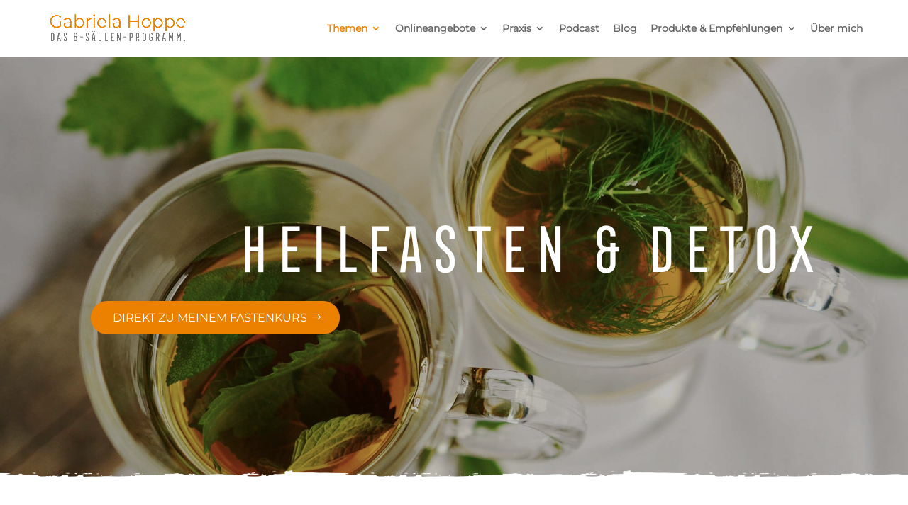

--- FILE ---
content_type: text/html; charset=UTF-8
request_url: https://www.gabriela-hoppe.de/praxisangebot/heilfasten-detox/
body_size: 42242
content:
<!DOCTYPE html>
<html lang="de" prefix="og: https://ogp.me/ns#">
<head>
	<meta charset="UTF-8" />
<meta http-equiv="X-UA-Compatible" content="IE=edge">
	<link rel="pingback" href="https://www.gabriela-hoppe.de/xmlrpc.php" />

	<script type="text/javascript">
		document.documentElement.className = 'js';
	</script>
	
	<style id="et-divi-userfonts">@font-face { font-family: "Montserrat"; font-display: swap;  src: url("https://www.gabriela-hoppe.de/wp-content/uploads/et-fonts/Montserrat-VariableFont_wght.ttf") format("truetype"); }</style><script type="text/javascript">
			let jqueryParams=[],jQuery=function(r){return jqueryParams=[...jqueryParams,r],jQuery},$=function(r){return jqueryParams=[...jqueryParams,r],$};window.jQuery=jQuery,window.$=jQuery;let customHeadScripts=!1;jQuery.fn=jQuery.prototype={},$.fn=jQuery.prototype={},jQuery.noConflict=function(r){if(window.jQuery)return jQuery=window.jQuery,$=window.jQuery,customHeadScripts=!0,jQuery.noConflict},jQuery.ready=function(r){jqueryParams=[...jqueryParams,r]},$.ready=function(r){jqueryParams=[...jqueryParams,r]},jQuery.load=function(r){jqueryParams=[...jqueryParams,r]},$.load=function(r){jqueryParams=[...jqueryParams,r]},jQuery.fn.ready=function(r){jqueryParams=[...jqueryParams,r]},$.fn.ready=function(r){jqueryParams=[...jqueryParams,r]};</script>
<!-- Suchmaschinen-Optimierung durch Rank Math PRO - https://rankmath.com/ -->
<title>Heilfasten &amp; Detox | Dr. Gabriela Hoppe | Reizdarm-Spezialistin (SIBO / IMO) &amp; Heilpraktikerin</title>
<meta name="description" content="Wie das geht, erkläre ich dir detailliert und direkt umsetzbar in meinem Buch &quot;Keine Angst vorm Fasten!&quot; *"/>
<meta name="robots" content="index, follow, max-snippet:-1, max-video-preview:-1, max-image-preview:large"/>
<link rel="canonical" href="https://www.gabriela-hoppe.de/praxisangebot/heilfasten-detox/" />
<meta property="og:locale" content="de_DE" />
<meta property="og:type" content="article" />
<meta property="og:title" content="Heilfasten &amp; Detox | Dr. Gabriela Hoppe | Reizdarm-Spezialistin (SIBO / IMO) &amp; Heilpraktikerin" />
<meta property="og:description" content="Wie das geht, erkläre ich dir detailliert und direkt umsetzbar in meinem Buch &quot;Keine Angst vorm Fasten!&quot; *" />
<meta property="og:url" content="https://www.gabriela-hoppe.de/praxisangebot/heilfasten-detox/" />
<meta property="og:site_name" content="Dr. Gabriela Hoppe | Reizdarm-Spezialistin (SIBO / IMO) &amp; Heilpraktikerin" />
<meta property="article:publisher" content="https://www.facebook.de/NaturheilpraxisGH" />
<meta property="article:author" content="https://www.facebook.com/ErfolgdurchErnaehrung/" />
<meta property="og:updated_time" content="2026-01-03T16:59:48+01:00" />
<meta property="og:image" content="https://www.gabriela-hoppe.de/wp-content/uploads/2023/11/Naturheilpraxis-Gabriela-Hoppe-2.jpg" />
<meta property="og:image:secure_url" content="https://www.gabriela-hoppe.de/wp-content/uploads/2023/11/Naturheilpraxis-Gabriela-Hoppe-2.jpg" />
<meta property="og:image:width" content="810" />
<meta property="og:image:height" content="810" />
<meta property="og:image:alt" content="Dr. Gabriela Hoppe | Erfolg durch Regulationstherapie | Deine Heilpraktikerin &amp; Spezialistin für ganzheitliche Regulationsmedizin in Hannover/Isernhagen | Foto Florian Petrow NP" />
<meta property="og:image:type" content="image/jpeg" />
<meta property="article:published_time" content="2016-07-23T15:26:24+02:00" />
<meta property="article:modified_time" content="2026-01-03T16:59:48+01:00" />
<meta property="og:video" content="https://www.youtube.com/embed/7canYgray_s" />
<meta property="video:duration" content="2556" />
<meta property="ya:ovs:upload_date" content="2022-01-03T14:46:00-08:00" />
<meta property="ya:ovs:allow_embed" content="true" />
<meta name="twitter:card" content="summary_large_image" />
<meta name="twitter:title" content="Heilfasten &amp; Detox | Dr. Gabriela Hoppe | Reizdarm-Spezialistin (SIBO / IMO) &amp; Heilpraktikerin" />
<meta name="twitter:description" content="Wie das geht, erkläre ich dir detailliert und direkt umsetzbar in meinem Buch &quot;Keine Angst vorm Fasten!&quot; *" />
<meta name="twitter:site" content="@GabrielaHoppe" />
<meta name="twitter:creator" content="@GabrielaHoppe" />
<meta name="twitter:image" content="https://www.gabriela-hoppe.de/wp-content/uploads/2023/11/Naturheilpraxis-Gabriela-Hoppe-2.jpg" />
<meta name="twitter:label1" content="Lesedauer" />
<meta name="twitter:data1" content="29 Minuten" />
<script type="application/ld+json" class="rank-math-schema-pro">{"@context":"https://schema.org","@graph":[{"@type":["Person","Organization"],"@id":"https://www.gabriela-hoppe.de/#person","name":"Dr. Gabriela Hoppe | Reizdarm-Spezialistin (SIBO / IMO) &amp; Heilpraktikerin","sameAs":["https://www.facebook.de/NaturheilpraxisGH","https://twitter.com/GabrielaHoppe","https://www.instagram.com/DrGabrielaHoppe","https://www.youtube.com/@DrGabrielaHoppe","https://www.linkedin.com/in/drgabrielahoppe"]},{"@type":"WebSite","@id":"https://www.gabriela-hoppe.de/#website","url":"https://www.gabriela-hoppe.de","name":"Dr. Gabriela Hoppe | Reizdarm-Spezialistin (SIBO / IMO) &amp; Heilpraktikerin","publisher":{"@id":"https://www.gabriela-hoppe.de/#person"},"inLanguage":"de"},{"@type":"ImageObject","@id":"https://www.gabriela-hoppe.de/wp-content/uploads/2023/11/Naturheilpraxis-Gabriela-Hoppe-2.jpg","url":"https://www.gabriela-hoppe.de/wp-content/uploads/2023/11/Naturheilpraxis-Gabriela-Hoppe-2.jpg","width":"810","height":"810","caption":"Dr. Gabriela Hoppe | Erfolg durch Regulationstherapie | Deine Heilpraktikerin &amp; Spezialistin f\u00fcr ganzheitliche Regulationsmedizin in Hannover/Isernhagen | Foto Florian Petrow NP","inLanguage":"de"},{"@type":"WebPage","@id":"https://www.gabriela-hoppe.de/praxisangebot/heilfasten-detox/#webpage","url":"https://www.gabriela-hoppe.de/praxisangebot/heilfasten-detox/","name":"Heilfasten &amp; Detox | Dr. Gabriela Hoppe | Reizdarm-Spezialistin (SIBO / IMO) &amp; Heilpraktikerin","datePublished":"2016-07-23T15:26:24+02:00","dateModified":"2026-01-03T16:59:48+01:00","isPartOf":{"@id":"https://www.gabriela-hoppe.de/#website"},"primaryImageOfPage":{"@id":"https://www.gabriela-hoppe.de/wp-content/uploads/2023/11/Naturheilpraxis-Gabriela-Hoppe-2.jpg"},"inLanguage":"de"},{"@type":"Person","@id":"https://www.gabriela-hoppe.de/praxisangebot/heilfasten-detox/#author","name":"Gabriela Hoppe","image":{"@type":"ImageObject","@id":"https://secure.gravatar.com/avatar/f6cd71b1e9ebe6430b5b0e4c927ecaeb62d1218e917155b16f2c43df2d9d3d30?s=96&amp;d=mm&amp;r=g","url":"https://secure.gravatar.com/avatar/f6cd71b1e9ebe6430b5b0e4c927ecaeb62d1218e917155b16f2c43df2d9d3d30?s=96&amp;d=mm&amp;r=g","caption":"Gabriela Hoppe","inLanguage":"de"},"sameAs":["https://www.erfolgdurchernaehrung.de","https://www.facebook.com/ErfolgdurchErnaehrung/"]},{"headline":"Heilfasten &amp; Detox | Dr. Gabriela Hoppe | Reizdarm-Spezialistin (SIBO / IMO) &amp; Heilpraktikerin","description":"Wie das geht, erkl\u00e4re ich dir detailliert und direkt umsetzbar in meinem Buch &quot;Keine Angst vorm Fasten!&quot; *","datePublished":"2016-07-23T15:26:24+02:00","dateModified":"2026-01-03T16:59:48+01:00","image":{"@id":"https://www.gabriela-hoppe.de/wp-content/uploads/2023/11/Naturheilpraxis-Gabriela-Hoppe-2.jpg"},"author":{"@id":"https://www.gabriela-hoppe.de/praxisangebot/heilfasten-detox/#author","name":"Gabriela Hoppe"},"@type":"Article","name":"Heilfasten &amp; Detox | Dr. Gabriela Hoppe | Reizdarm-Spezialistin (SIBO / IMO) &amp; Heilpraktikerin","@id":"https://www.gabriela-hoppe.de/praxisangebot/heilfasten-detox/#schema-29018","isPartOf":{"@id":"https://www.gabriela-hoppe.de/praxisangebot/heilfasten-detox/#webpage"},"publisher":{"@id":"https://www.gabriela-hoppe.de/#person"},"inLanguage":"de","mainEntityOfPage":{"@id":"https://www.gabriela-hoppe.de/praxisangebot/heilfasten-detox/#webpage"}},{"@type":"VideoObject","name":"Fasten / Heilfasten bei Allergien, Unvertr\u00e4glichkeiten &amp; Autoimmun-Erkrankungen | #45","description":"Starte direkt durch mit meinem Onlinekurs zum Selberfasten:https://www.gabriela-hoppe.de/praxisangebot/heilfasten-detox/onlinekurs-fasten-ohne-krisen/Downloa...","uploadDate":"2022-01-03T14:46:00-08:00","thumbnailUrl":"https://www.gabriela-hoppe.de/wp-content/uploads/2026/01/fasten-heilfasten-bei-allergien-1-2.jpg","embedUrl":"https://www.youtube.com/embed/7canYgray_s","duration":"PT42M36S","width":"1280","height":"720","isFamilyFriendly":"True","@id":"https://www.gabriela-hoppe.de/praxisangebot/heilfasten-detox/#schema-29019","isPartOf":{"@id":"https://www.gabriela-hoppe.de/praxisangebot/heilfasten-detox/#webpage"},"publisher":{"@id":"https://www.gabriela-hoppe.de/#person"},"inLanguage":"de","mainEntityOfPage":{"@id":"https://www.gabriela-hoppe.de/praxisangebot/heilfasten-detox/#webpage"}}]}</script>
<!-- /Rank Math WordPress SEO Plugin -->

<link rel="alternate" type="application/rss+xml" title="Dr. Gabriela Hoppe | Reizdarm-Spezialistin (SIBO / IMO) &amp; Heilpraktikerin &raquo; Feed" href="https://www.gabriela-hoppe.de/feed/" />
<link rel="alternate" type="application/rss+xml" title="Dr. Gabriela Hoppe | Reizdarm-Spezialistin (SIBO / IMO) &amp; Heilpraktikerin &raquo; Kommentar-Feed" href="https://www.gabriela-hoppe.de/comments/feed/" />
<link rel="alternate" title="oEmbed (JSON)" type="application/json+oembed" href="https://www.gabriela-hoppe.de/wp-json/oembed/1.0/embed?url=https%3A%2F%2Fwww.gabriela-hoppe.de%2Fpraxisangebot%2Fheilfasten-detox%2F" />
<link rel="alternate" title="oEmbed (XML)" type="text/xml+oembed" href="https://www.gabriela-hoppe.de/wp-json/oembed/1.0/embed?url=https%3A%2F%2Fwww.gabriela-hoppe.de%2Fpraxisangebot%2Fheilfasten-detox%2F&#038;format=xml" />
<meta content="Divi Child v.3.0.90" name="generator"/><link rel='stylesheet' id='dica-builder-styles-css' href='https://www.gabriela-hoppe.de/wp-content/plugins/dg-divi-carousel/assets/css/dica-builder.css?ver=3.0.0' type='text/css' media='all' />
<link rel='stylesheet' id='dica-lightbox-styles-css' href='https://www.gabriela-hoppe.de/wp-content/plugins/dg-divi-carousel/styles/light-box-styles.css?ver=3.0.0' type='text/css' media='all' />
<link rel='stylesheet' id='swipe-style-css' href='https://www.gabriela-hoppe.de/wp-content/plugins/dg-divi-carousel/styles/swiper.min.css?ver=3.0.0' type='text/css' media='all' />
<link rel='stylesheet' id='grw-public-main-css-css' href='https://www.gabriela-hoppe.de/wp-content/plugins/widget-google-reviews/assets/css/public-main.css?ver=6.9' type='text/css' media='all' />
<style id='divi-style-parent-inline-inline-css' type='text/css'>
/*!
Theme Name: Divi
Theme URI: http://www.elegantthemes.com/gallery/divi/
Version: 4.27.5
Description: Smart. Flexible. Beautiful. Divi is the most powerful theme in our collection.
Author: Elegant Themes
Author URI: http://www.elegantthemes.com
License: GNU General Public License v2
License URI: http://www.gnu.org/licenses/gpl-2.0.html
*/

a,abbr,acronym,address,applet,b,big,blockquote,body,center,cite,code,dd,del,dfn,div,dl,dt,em,fieldset,font,form,h1,h2,h3,h4,h5,h6,html,i,iframe,img,ins,kbd,label,legend,li,object,ol,p,pre,q,s,samp,small,span,strike,strong,sub,sup,tt,u,ul,var{margin:0;padding:0;border:0;outline:0;font-size:100%;-ms-text-size-adjust:100%;-webkit-text-size-adjust:100%;vertical-align:baseline;background:transparent}body{line-height:1}ol,ul{list-style:none}blockquote,q{quotes:none}blockquote:after,blockquote:before,q:after,q:before{content:"";content:none}blockquote{margin:20px 0 30px;border-left:5px solid;padding-left:20px}:focus{outline:0}del{text-decoration:line-through}pre{overflow:auto;padding:10px}figure{margin:0}table{border-collapse:collapse;border-spacing:0}article,aside,footer,header,hgroup,nav,section{display:block}body{font-family:Open Sans,Arial,sans-serif;font-size:14px;color:#666;background-color:#fff;line-height:1.7em;font-weight:500;-webkit-font-smoothing:antialiased;-moz-osx-font-smoothing:grayscale}body.page-template-page-template-blank-php #page-container{padding-top:0!important}body.et_cover_background{background-size:cover!important;background-position:top!important;background-repeat:no-repeat!important;background-attachment:fixed}a{color:#2ea3f2}a,a:hover{text-decoration:none}p{padding-bottom:1em}p:not(.has-background):last-of-type{padding-bottom:0}p.et_normal_padding{padding-bottom:1em}strong{font-weight:700}cite,em,i{font-style:italic}code,pre{font-family:Courier New,monospace;margin-bottom:10px}ins{text-decoration:none}sub,sup{height:0;line-height:1;position:relative;vertical-align:baseline}sup{bottom:.8em}sub{top:.3em}dl{margin:0 0 1.5em}dl dt{font-weight:700}dd{margin-left:1.5em}blockquote p{padding-bottom:0}embed,iframe,object,video{max-width:100%}h1,h2,h3,h4,h5,h6{color:#333;padding-bottom:10px;line-height:1em;font-weight:500}h1 a,h2 a,h3 a,h4 a,h5 a,h6 a{color:inherit}h1{font-size:30px}h2{font-size:26px}h3{font-size:22px}h4{font-size:18px}h5{font-size:16px}h6{font-size:14px}input{-webkit-appearance:none}input[type=checkbox]{-webkit-appearance:checkbox}input[type=radio]{-webkit-appearance:radio}input.text,input.title,input[type=email],input[type=password],input[type=tel],input[type=text],select,textarea{background-color:#fff;border:1px solid #bbb;padding:2px;color:#4e4e4e}input.text:focus,input.title:focus,input[type=text]:focus,select:focus,textarea:focus{border-color:#2d3940;color:#3e3e3e}input.text,input.title,input[type=text],select,textarea{margin:0}textarea{padding:4px}button,input,select,textarea{font-family:inherit}img{max-width:100%;height:auto}.clear{clear:both}br.clear{margin:0;padding:0}.pagination{clear:both}#et_search_icon:hover,.et-social-icon a:hover,.et_password_protected_form .et_submit_button,.form-submit .et_pb_buttontton.alt.disabled,.nav-single a,.posted_in a{color:#2ea3f2}.et-search-form,blockquote{border-color:#2ea3f2}#main-content{background-color:#fff}.container{width:80%;max-width:1080px;margin:auto;position:relative}body:not(.et-tb) #main-content .container,body:not(.et-tb-has-header) #main-content .container{padding-top:58px}.et_full_width_page #main-content .container:before{display:none}.main_title{margin-bottom:20px}.et_password_protected_form .et_submit_button:hover,.form-submit .et_pb_button:hover{background:rgba(0,0,0,.05)}.et_button_icon_visible .et_pb_button{padding-right:2em;padding-left:.7em}.et_button_icon_visible .et_pb_button:after{opacity:1;margin-left:0}.et_button_left .et_pb_button:hover:after{left:.15em}.et_button_left .et_pb_button:after{margin-left:0;left:1em}.et_button_icon_visible.et_button_left .et_pb_button,.et_button_left .et_pb_button:hover,.et_button_left .et_pb_module .et_pb_button:hover{padding-left:2em;padding-right:.7em}.et_button_icon_visible.et_button_left .et_pb_button:after,.et_button_left .et_pb_button:hover:after{left:.15em}.et_password_protected_form .et_submit_button:hover,.form-submit .et_pb_button:hover{padding:.3em 1em}.et_button_no_icon .et_pb_button:after{display:none}.et_button_no_icon.et_button_icon_visible.et_button_left .et_pb_button,.et_button_no_icon.et_button_left .et_pb_button:hover,.et_button_no_icon .et_pb_button,.et_button_no_icon .et_pb_button:hover{padding:.3em 1em!important}.et_button_custom_icon .et_pb_button:after{line-height:1.7em}.et_button_custom_icon.et_button_icon_visible .et_pb_button:after,.et_button_custom_icon .et_pb_button:hover:after{margin-left:.3em}#left-area .post_format-post-format-gallery .wp-block-gallery:first-of-type{padding:0;margin-bottom:-16px}.entry-content table:not(.variations){border:1px solid #eee;margin:0 0 15px;text-align:left;width:100%}.entry-content thead th,.entry-content tr th{color:#555;font-weight:700;padding:9px 24px}.entry-content tr td{border-top:1px solid #eee;padding:6px 24px}#left-area ul,.entry-content ul,.et-l--body ul,.et-l--footer ul,.et-l--header ul{list-style-type:disc;padding:0 0 23px 1em;line-height:26px}#left-area ol,.entry-content ol,.et-l--body ol,.et-l--footer ol,.et-l--header ol{list-style-type:decimal;list-style-position:inside;padding:0 0 23px;line-height:26px}#left-area ul li ul,.entry-content ul li ol{padding:2px 0 2px 20px}#left-area ol li ul,.entry-content ol li ol,.et-l--body ol li ol,.et-l--footer ol li ol,.et-l--header ol li ol{padding:2px 0 2px 35px}#left-area ul.wp-block-gallery{display:-webkit-box;display:-ms-flexbox;display:flex;-ms-flex-wrap:wrap;flex-wrap:wrap;list-style-type:none;padding:0}#left-area ul.products{padding:0!important;line-height:1.7!important;list-style:none!important}.gallery-item a{display:block}.gallery-caption,.gallery-item a{width:90%}#wpadminbar{z-index:100001}#left-area .post-meta{font-size:14px;padding-bottom:15px}#left-area .post-meta a{text-decoration:none;color:#666}#left-area .et_featured_image{padding-bottom:7px}.single .post{padding-bottom:25px}body.single .et_audio_content{margin-bottom:-6px}.nav-single a{text-decoration:none;color:#2ea3f2;font-size:14px;font-weight:400}.nav-previous{float:left}.nav-next{float:right}.et_password_protected_form p input{background-color:#eee;border:none!important;width:100%!important;border-radius:0!important;font-size:14px;color:#999!important;padding:16px!important;-webkit-box-sizing:border-box;box-sizing:border-box}.et_password_protected_form label{display:none}.et_password_protected_form .et_submit_button{font-family:inherit;display:block;float:right;margin:8px auto 0;cursor:pointer}.post-password-required p.nocomments.container{max-width:100%}.post-password-required p.nocomments.container:before{display:none}.aligncenter,div.post .new-post .aligncenter{display:block;margin-left:auto;margin-right:auto}.wp-caption{border:1px solid #ddd;text-align:center;background-color:#f3f3f3;margin-bottom:10px;max-width:96%;padding:8px}.wp-caption.alignleft{margin:0 30px 20px 0}.wp-caption.alignright{margin:0 0 20px 30px}.wp-caption img{margin:0;padding:0;border:0}.wp-caption p.wp-caption-text{font-size:12px;padding:0 4px 5px;margin:0}.alignright{float:right}.alignleft{float:left}img.alignleft{display:inline;float:left;margin-right:15px}img.alignright{display:inline;float:right;margin-left:15px}.page.et_pb_pagebuilder_layout #main-content{background-color:transparent}body #main-content .et_builder_inner_content>h1,body #main-content .et_builder_inner_content>h2,body #main-content .et_builder_inner_content>h3,body #main-content .et_builder_inner_content>h4,body #main-content .et_builder_inner_content>h5,body #main-content .et_builder_inner_content>h6{line-height:1.4em}body #main-content .et_builder_inner_content>p{line-height:1.7em}.wp-block-pullquote{margin:20px 0 30px}.wp-block-pullquote.has-background blockquote{border-left:none}.wp-block-group.has-background{padding:1.5em 1.5em .5em}@media (min-width:981px){#left-area{width:79.125%;padding-bottom:23px}#main-content .container:before{content:"";position:absolute;top:0;height:100%;width:1px;background-color:#e2e2e2}.et_full_width_page #left-area,.et_no_sidebar #left-area{float:none;width:100%!important}.et_full_width_page #left-area{padding-bottom:0}.et_no_sidebar #main-content .container:before{display:none}}@media (max-width:980px){#page-container{padding-top:80px}.et-tb #page-container,.et-tb-has-header #page-container{padding-top:0!important}#left-area,#sidebar{width:100%!important}#main-content .container:before{display:none!important}.et_full_width_page .et_gallery_item:nth-child(4n+1){clear:none}}@media print{#page-container{padding-top:0!important}}#wp-admin-bar-et-use-visual-builder a:before{font-family:ETmodules!important;content:"\e625";font-size:30px!important;width:28px;margin-top:-3px;color:#974df3!important}#wp-admin-bar-et-use-visual-builder:hover a:before{color:#fff!important}#wp-admin-bar-et-use-visual-builder:hover a,#wp-admin-bar-et-use-visual-builder a:hover{transition:background-color .5s ease;-webkit-transition:background-color .5s ease;-moz-transition:background-color .5s ease;background-color:#7e3bd0!important;color:#fff!important}* html .clearfix,:first-child+html .clearfix{zoom:1}.iphone .et_pb_section_video_bg video::-webkit-media-controls-start-playback-button{display:none!important;-webkit-appearance:none}.et_mobile_device .et_pb_section_parallax .et_pb_parallax_css{background-attachment:scroll}.et-social-facebook a.icon:before{content:"\e093"}.et-social-twitter a.icon:before{content:"\e094"}.et-social-google-plus a.icon:before{content:"\e096"}.et-social-instagram a.icon:before{content:"\e09a"}.et-social-rss a.icon:before{content:"\e09e"}.ai1ec-single-event:after{content:" ";display:table;clear:both}.evcal_event_details .evcal_evdata_cell .eventon_details_shading_bot.eventon_details_shading_bot{z-index:3}.wp-block-divi-layout{margin-bottom:1em}*{-webkit-box-sizing:border-box;box-sizing:border-box}#et-info-email:before,#et-info-phone:before,#et_search_icon:before,.comment-reply-link:after,.et-cart-info span:before,.et-pb-arrow-next:before,.et-pb-arrow-prev:before,.et-social-icon a:before,.et_audio_container .mejs-playpause-button button:before,.et_audio_container .mejs-volume-button button:before,.et_overlay:before,.et_password_protected_form .et_submit_button:after,.et_pb_button:after,.et_pb_contact_reset:after,.et_pb_contact_submit:after,.et_pb_font_icon:before,.et_pb_newsletter_button:after,.et_pb_pricing_table_button:after,.et_pb_promo_button:after,.et_pb_testimonial:before,.et_pb_toggle_title:before,.form-submit .et_pb_button:after,.mobile_menu_bar:before,a.et_pb_more_button:after{font-family:ETmodules!important;speak:none;font-style:normal;font-weight:400;-webkit-font-feature-settings:normal;font-feature-settings:normal;font-variant:normal;text-transform:none;line-height:1;-webkit-font-smoothing:antialiased;-moz-osx-font-smoothing:grayscale;text-shadow:0 0;direction:ltr}.et-pb-icon,.et_pb_custom_button_icon.et_pb_button:after,.et_pb_login .et_pb_custom_button_icon.et_pb_button:after,.et_pb_woo_custom_button_icon .button.et_pb_custom_button_icon.et_pb_button:after,.et_pb_woo_custom_button_icon .button.et_pb_custom_button_icon.et_pb_button:hover:after{content:attr(data-icon)}.et-pb-icon{font-family:ETmodules;speak:none;font-weight:400;-webkit-font-feature-settings:normal;font-feature-settings:normal;font-variant:normal;text-transform:none;line-height:1;-webkit-font-smoothing:antialiased;font-size:96px;font-style:normal;display:inline-block;-webkit-box-sizing:border-box;box-sizing:border-box;direction:ltr}#et-ajax-saving{display:none;-webkit-transition:background .3s,-webkit-box-shadow .3s;transition:background .3s,-webkit-box-shadow .3s;transition:background .3s,box-shadow .3s;transition:background .3s,box-shadow .3s,-webkit-box-shadow .3s;-webkit-box-shadow:rgba(0,139,219,.247059) 0 0 60px;box-shadow:0 0 60px rgba(0,139,219,.247059);position:fixed;top:50%;left:50%;width:50px;height:50px;background:#fff;border-radius:50px;margin:-25px 0 0 -25px;z-index:999999;text-align:center}#et-ajax-saving img{margin:9px}.et-safe-mode-indicator,.et-safe-mode-indicator:focus,.et-safe-mode-indicator:hover{-webkit-box-shadow:0 5px 10px rgba(41,196,169,.15);box-shadow:0 5px 10px rgba(41,196,169,.15);background:#29c4a9;color:#fff;font-size:14px;font-weight:600;padding:12px;line-height:16px;border-radius:3px;position:fixed;bottom:30px;right:30px;z-index:999999;text-decoration:none;font-family:Open Sans,sans-serif;-webkit-font-smoothing:antialiased;-moz-osx-font-smoothing:grayscale}.et_pb_button{font-size:20px;font-weight:500;padding:.3em 1em;line-height:1.7em!important;background-color:transparent;background-size:cover;background-position:50%;background-repeat:no-repeat;border:2px solid;border-radius:3px;-webkit-transition-duration:.2s;transition-duration:.2s;-webkit-transition-property:all!important;transition-property:all!important}.et_pb_button,.et_pb_button_inner{position:relative}.et_pb_button:hover,.et_pb_module .et_pb_button:hover{border:2px solid transparent;padding:.3em 2em .3em .7em}.et_pb_button:hover{background-color:hsla(0,0%,100%,.2)}.et_pb_bg_layout_light.et_pb_button:hover,.et_pb_bg_layout_light .et_pb_button:hover{background-color:rgba(0,0,0,.05)}.et_pb_button:after,.et_pb_button:before{font-size:32px;line-height:1em;content:"\35";opacity:0;position:absolute;margin-left:-1em;-webkit-transition:all .2s;transition:all .2s;text-transform:none;-webkit-font-feature-settings:"kern" off;font-feature-settings:"kern" off;font-variant:none;font-style:normal;font-weight:400;text-shadow:none}.et_pb_button.et_hover_enabled:hover:after,.et_pb_button.et_pb_hovered:hover:after{-webkit-transition:none!important;transition:none!important}.et_pb_button:before{display:none}.et_pb_button:hover:after{opacity:1;margin-left:0}.et_pb_column_1_3 h1,.et_pb_column_1_4 h1,.et_pb_column_1_5 h1,.et_pb_column_1_6 h1,.et_pb_column_2_5 h1{font-size:26px}.et_pb_column_1_3 h2,.et_pb_column_1_4 h2,.et_pb_column_1_5 h2,.et_pb_column_1_6 h2,.et_pb_column_2_5 h2{font-size:23px}.et_pb_column_1_3 h3,.et_pb_column_1_4 h3,.et_pb_column_1_5 h3,.et_pb_column_1_6 h3,.et_pb_column_2_5 h3{font-size:20px}.et_pb_column_1_3 h4,.et_pb_column_1_4 h4,.et_pb_column_1_5 h4,.et_pb_column_1_6 h4,.et_pb_column_2_5 h4{font-size:18px}.et_pb_column_1_3 h5,.et_pb_column_1_4 h5,.et_pb_column_1_5 h5,.et_pb_column_1_6 h5,.et_pb_column_2_5 h5{font-size:16px}.et_pb_column_1_3 h6,.et_pb_column_1_4 h6,.et_pb_column_1_5 h6,.et_pb_column_1_6 h6,.et_pb_column_2_5 h6{font-size:15px}.et_pb_bg_layout_dark,.et_pb_bg_layout_dark h1,.et_pb_bg_layout_dark h2,.et_pb_bg_layout_dark h3,.et_pb_bg_layout_dark h4,.et_pb_bg_layout_dark h5,.et_pb_bg_layout_dark h6{color:#fff!important}.et_pb_module.et_pb_text_align_left{text-align:left}.et_pb_module.et_pb_text_align_center{text-align:center}.et_pb_module.et_pb_text_align_right{text-align:right}.et_pb_module.et_pb_text_align_justified{text-align:justify}.clearfix:after{visibility:hidden;display:block;font-size:0;content:" ";clear:both;height:0}.et_pb_bg_layout_light .et_pb_more_button{color:#2ea3f2}.et_builder_inner_content{position:relative;z-index:1}header .et_builder_inner_content{z-index:2}.et_pb_css_mix_blend_mode_passthrough{mix-blend-mode:unset!important}.et_pb_image_container{margin:-20px -20px 29px}.et_pb_module_inner{position:relative}.et_hover_enabled_preview{z-index:2}.et_hover_enabled:hover{position:relative;z-index:2}.et_pb_all_tabs,.et_pb_module,.et_pb_posts_nav a,.et_pb_tab,.et_pb_with_background{position:relative;background-size:cover;background-position:50%;background-repeat:no-repeat}.et_pb_background_mask,.et_pb_background_pattern{bottom:0;left:0;position:absolute;right:0;top:0}.et_pb_background_mask{background-size:calc(100% + 2px) calc(100% + 2px);background-repeat:no-repeat;background-position:50%;overflow:hidden}.et_pb_background_pattern{background-position:0 0;background-repeat:repeat}.et_pb_with_border{position:relative;border:0 solid #333}.post-password-required .et_pb_row{padding:0;width:100%}.post-password-required .et_password_protected_form{min-height:0}body.et_pb_pagebuilder_layout.et_pb_show_title .post-password-required .et_password_protected_form h1,body:not(.et_pb_pagebuilder_layout) .post-password-required .et_password_protected_form h1{display:none}.et_pb_no_bg{padding:0!important}.et_overlay.et_pb_inline_icon:before,.et_pb_inline_icon:before{content:attr(data-icon)}.et_pb_more_button{color:inherit;text-shadow:none;text-decoration:none;display:inline-block;margin-top:20px}.et_parallax_bg_wrap{overflow:hidden;position:absolute;top:0;right:0;bottom:0;left:0}.et_parallax_bg{background-repeat:no-repeat;background-position:top;background-size:cover;position:absolute;bottom:0;left:0;width:100%;height:100%;display:block}.et_parallax_bg.et_parallax_bg__hover,.et_parallax_bg.et_parallax_bg_phone,.et_parallax_bg.et_parallax_bg_tablet,.et_parallax_gradient.et_parallax_gradient__hover,.et_parallax_gradient.et_parallax_gradient_phone,.et_parallax_gradient.et_parallax_gradient_tablet,.et_pb_section_parallax_hover:hover .et_parallax_bg:not(.et_parallax_bg__hover),.et_pb_section_parallax_hover:hover .et_parallax_gradient:not(.et_parallax_gradient__hover){display:none}.et_pb_section_parallax_hover:hover .et_parallax_bg.et_parallax_bg__hover,.et_pb_section_parallax_hover:hover .et_parallax_gradient.et_parallax_gradient__hover{display:block}.et_parallax_gradient{bottom:0;display:block;left:0;position:absolute;right:0;top:0}.et_pb_module.et_pb_section_parallax,.et_pb_posts_nav a.et_pb_section_parallax,.et_pb_tab.et_pb_section_parallax{position:relative}.et_pb_section_parallax .et_pb_parallax_css,.et_pb_slides .et_parallax_bg.et_pb_parallax_css{background-attachment:fixed}body.et-bfb .et_pb_section_parallax .et_pb_parallax_css,body.et-bfb .et_pb_slides .et_parallax_bg.et_pb_parallax_css{background-attachment:scroll;bottom:auto}.et_pb_section_parallax.et_pb_column .et_pb_module,.et_pb_section_parallax.et_pb_row .et_pb_column,.et_pb_section_parallax.et_pb_row .et_pb_module{z-index:9;position:relative}.et_pb_more_button:hover:after{opacity:1;margin-left:0}.et_pb_preload .et_pb_section_video_bg,.et_pb_preload>div{visibility:hidden}.et_pb_preload,.et_pb_section.et_pb_section_video.et_pb_preload{position:relative;background:#464646!important}.et_pb_preload:before{content:"";position:absolute;top:50%;left:50%;background:url(https://www.gabriela-hoppe.de/wp-content/themes/Divi/includes/builder/styles/images/preloader.gif) no-repeat;border-radius:32px;width:32px;height:32px;margin:-16px 0 0 -16px}.box-shadow-overlay{position:absolute;top:0;left:0;width:100%;height:100%;z-index:10;pointer-events:none}.et_pb_section>.box-shadow-overlay~.et_pb_row{z-index:11}body.safari .section_has_divider{will-change:transform}.et_pb_row>.box-shadow-overlay{z-index:8}.has-box-shadow-overlay{position:relative}.et_clickable{cursor:pointer}.screen-reader-text{border:0;clip:rect(1px,1px,1px,1px);-webkit-clip-path:inset(50%);clip-path:inset(50%);height:1px;margin:-1px;overflow:hidden;padding:0;position:absolute!important;width:1px;word-wrap:normal!important}.et_multi_view_hidden,.et_multi_view_hidden_image{display:none!important}@keyframes multi-view-image-fade{0%{opacity:0}10%{opacity:.1}20%{opacity:.2}30%{opacity:.3}40%{opacity:.4}50%{opacity:.5}60%{opacity:.6}70%{opacity:.7}80%{opacity:.8}90%{opacity:.9}to{opacity:1}}.et_multi_view_image__loading{visibility:hidden}.et_multi_view_image__loaded{-webkit-animation:multi-view-image-fade .5s;animation:multi-view-image-fade .5s}#et-pb-motion-effects-offset-tracker{visibility:hidden!important;opacity:0;position:absolute;top:0;left:0}.et-pb-before-scroll-animation{opacity:0}header.et-l.et-l--header:after{clear:both;display:block;content:""}.et_pb_module{-webkit-animation-timing-function:linear;animation-timing-function:linear;-webkit-animation-duration:.2s;animation-duration:.2s}@-webkit-keyframes fadeBottom{0%{opacity:0;-webkit-transform:translateY(10%);transform:translateY(10%)}to{opacity:1;-webkit-transform:translateY(0);transform:translateY(0)}}@keyframes fadeBottom{0%{opacity:0;-webkit-transform:translateY(10%);transform:translateY(10%)}to{opacity:1;-webkit-transform:translateY(0);transform:translateY(0)}}@-webkit-keyframes fadeLeft{0%{opacity:0;-webkit-transform:translateX(-10%);transform:translateX(-10%)}to{opacity:1;-webkit-transform:translateX(0);transform:translateX(0)}}@keyframes fadeLeft{0%{opacity:0;-webkit-transform:translateX(-10%);transform:translateX(-10%)}to{opacity:1;-webkit-transform:translateX(0);transform:translateX(0)}}@-webkit-keyframes fadeRight{0%{opacity:0;-webkit-transform:translateX(10%);transform:translateX(10%)}to{opacity:1;-webkit-transform:translateX(0);transform:translateX(0)}}@keyframes fadeRight{0%{opacity:0;-webkit-transform:translateX(10%);transform:translateX(10%)}to{opacity:1;-webkit-transform:translateX(0);transform:translateX(0)}}@-webkit-keyframes fadeTop{0%{opacity:0;-webkit-transform:translateY(-10%);transform:translateY(-10%)}to{opacity:1;-webkit-transform:translateX(0);transform:translateX(0)}}@keyframes fadeTop{0%{opacity:0;-webkit-transform:translateY(-10%);transform:translateY(-10%)}to{opacity:1;-webkit-transform:translateX(0);transform:translateX(0)}}@-webkit-keyframes fadeIn{0%{opacity:0}to{opacity:1}}@keyframes fadeIn{0%{opacity:0}to{opacity:1}}.et-waypoint:not(.et_pb_counters){opacity:0}@media (min-width:981px){.et_pb_section.et_section_specialty div.et_pb_row .et_pb_column .et_pb_column .et_pb_module.et-last-child,.et_pb_section.et_section_specialty div.et_pb_row .et_pb_column .et_pb_column .et_pb_module:last-child,.et_pb_section.et_section_specialty div.et_pb_row .et_pb_column .et_pb_row_inner .et_pb_column .et_pb_module.et-last-child,.et_pb_section.et_section_specialty div.et_pb_row .et_pb_column .et_pb_row_inner .et_pb_column .et_pb_module:last-child,.et_pb_section div.et_pb_row .et_pb_column .et_pb_module.et-last-child,.et_pb_section div.et_pb_row .et_pb_column .et_pb_module:last-child{margin-bottom:0}}@media (max-width:980px){.et_overlay.et_pb_inline_icon_tablet:before,.et_pb_inline_icon_tablet:before{content:attr(data-icon-tablet)}.et_parallax_bg.et_parallax_bg_tablet_exist,.et_parallax_gradient.et_parallax_gradient_tablet_exist{display:none}.et_parallax_bg.et_parallax_bg_tablet,.et_parallax_gradient.et_parallax_gradient_tablet{display:block}.et_pb_column .et_pb_module{margin-bottom:30px}.et_pb_row .et_pb_column .et_pb_module.et-last-child,.et_pb_row .et_pb_column .et_pb_module:last-child,.et_section_specialty .et_pb_row .et_pb_column .et_pb_module.et-last-child,.et_section_specialty .et_pb_row .et_pb_column .et_pb_module:last-child{margin-bottom:0}.et_pb_more_button{display:inline-block!important}.et_pb_bg_layout_light_tablet.et_pb_button,.et_pb_bg_layout_light_tablet.et_pb_module.et_pb_button,.et_pb_bg_layout_light_tablet .et_pb_more_button{color:#2ea3f2}.et_pb_bg_layout_light_tablet .et_pb_forgot_password a{color:#666}.et_pb_bg_layout_light_tablet h1,.et_pb_bg_layout_light_tablet h2,.et_pb_bg_layout_light_tablet h3,.et_pb_bg_layout_light_tablet h4,.et_pb_bg_layout_light_tablet h5,.et_pb_bg_layout_light_tablet h6{color:#333!important}.et_pb_module .et_pb_bg_layout_light_tablet.et_pb_button{color:#2ea3f2!important}.et_pb_bg_layout_light_tablet{color:#666!important}.et_pb_bg_layout_dark_tablet,.et_pb_bg_layout_dark_tablet h1,.et_pb_bg_layout_dark_tablet h2,.et_pb_bg_layout_dark_tablet h3,.et_pb_bg_layout_dark_tablet h4,.et_pb_bg_layout_dark_tablet h5,.et_pb_bg_layout_dark_tablet h6{color:#fff!important}.et_pb_bg_layout_dark_tablet.et_pb_button,.et_pb_bg_layout_dark_tablet.et_pb_module.et_pb_button,.et_pb_bg_layout_dark_tablet .et_pb_more_button{color:inherit}.et_pb_bg_layout_dark_tablet .et_pb_forgot_password a{color:#fff}.et_pb_module.et_pb_text_align_left-tablet{text-align:left}.et_pb_module.et_pb_text_align_center-tablet{text-align:center}.et_pb_module.et_pb_text_align_right-tablet{text-align:right}.et_pb_module.et_pb_text_align_justified-tablet{text-align:justify}}@media (max-width:767px){.et_pb_more_button{display:inline-block!important}.et_overlay.et_pb_inline_icon_phone:before,.et_pb_inline_icon_phone:before{content:attr(data-icon-phone)}.et_parallax_bg.et_parallax_bg_phone_exist,.et_parallax_gradient.et_parallax_gradient_phone_exist{display:none}.et_parallax_bg.et_parallax_bg_phone,.et_parallax_gradient.et_parallax_gradient_phone{display:block}.et-hide-mobile{display:none!important}.et_pb_bg_layout_light_phone.et_pb_button,.et_pb_bg_layout_light_phone.et_pb_module.et_pb_button,.et_pb_bg_layout_light_phone .et_pb_more_button{color:#2ea3f2}.et_pb_bg_layout_light_phone .et_pb_forgot_password a{color:#666}.et_pb_bg_layout_light_phone h1,.et_pb_bg_layout_light_phone h2,.et_pb_bg_layout_light_phone h3,.et_pb_bg_layout_light_phone h4,.et_pb_bg_layout_light_phone h5,.et_pb_bg_layout_light_phone h6{color:#333!important}.et_pb_module .et_pb_bg_layout_light_phone.et_pb_button{color:#2ea3f2!important}.et_pb_bg_layout_light_phone{color:#666!important}.et_pb_bg_layout_dark_phone,.et_pb_bg_layout_dark_phone h1,.et_pb_bg_layout_dark_phone h2,.et_pb_bg_layout_dark_phone h3,.et_pb_bg_layout_dark_phone h4,.et_pb_bg_layout_dark_phone h5,.et_pb_bg_layout_dark_phone h6{color:#fff!important}.et_pb_bg_layout_dark_phone.et_pb_button,.et_pb_bg_layout_dark_phone.et_pb_module.et_pb_button,.et_pb_bg_layout_dark_phone .et_pb_more_button{color:inherit}.et_pb_module .et_pb_bg_layout_dark_phone.et_pb_button{color:#fff!important}.et_pb_bg_layout_dark_phone .et_pb_forgot_password a{color:#fff}.et_pb_module.et_pb_text_align_left-phone{text-align:left}.et_pb_module.et_pb_text_align_center-phone{text-align:center}.et_pb_module.et_pb_text_align_right-phone{text-align:right}.et_pb_module.et_pb_text_align_justified-phone{text-align:justify}}@media (max-width:479px){a.et_pb_more_button{display:block}}@media (min-width:768px) and (max-width:980px){[data-et-multi-view-load-tablet-hidden=true]:not(.et_multi_view_swapped){display:none!important}}@media (max-width:767px){[data-et-multi-view-load-phone-hidden=true]:not(.et_multi_view_swapped){display:none!important}}.et_pb_menu.et_pb_menu--style-inline_centered_logo .et_pb_menu__menu nav ul{-webkit-box-pack:center;-ms-flex-pack:center;justify-content:center}@-webkit-keyframes multi-view-image-fade{0%{-webkit-transform:scale(1);transform:scale(1);opacity:1}50%{-webkit-transform:scale(1.01);transform:scale(1.01);opacity:1}to{-webkit-transform:scale(1);transform:scale(1);opacity:1}}
/*# sourceURL=divi-style-parent-inline-inline-css */
</style>
<style id='divi-dynamic-critical-inline-css' type='text/css'>
@font-face{font-family:ETmodules;font-display:block;src:url(//www.gabriela-hoppe.de/wp-content/themes/Divi/core/admin/fonts/modules/all/modules.eot);src:url(//www.gabriela-hoppe.de/wp-content/themes/Divi/core/admin/fonts/modules/all/modules.eot?#iefix) format("embedded-opentype"),url(//www.gabriela-hoppe.de/wp-content/themes/Divi/core/admin/fonts/modules/all/modules.woff) format("woff"),url(//www.gabriela-hoppe.de/wp-content/themes/Divi/core/admin/fonts/modules/all/modules.ttf) format("truetype"),url(//www.gabriela-hoppe.de/wp-content/themes/Divi/core/admin/fonts/modules/all/modules.svg#ETmodules) format("svg");font-weight:400;font-style:normal}
@font-face{font-family:FontAwesome;font-style:normal;font-weight:400;font-display:block;src:url(//www.gabriela-hoppe.de/wp-content/themes/Divi/core/admin/fonts/fontawesome/fa-regular-400.eot);src:url(//www.gabriela-hoppe.de/wp-content/themes/Divi/core/admin/fonts/fontawesome/fa-regular-400.eot?#iefix) format("embedded-opentype"),url(//www.gabriela-hoppe.de/wp-content/themes/Divi/core/admin/fonts/fontawesome/fa-regular-400.woff2) format("woff2"),url(//www.gabriela-hoppe.de/wp-content/themes/Divi/core/admin/fonts/fontawesome/fa-regular-400.woff) format("woff"),url(//www.gabriela-hoppe.de/wp-content/themes/Divi/core/admin/fonts/fontawesome/fa-regular-400.ttf) format("truetype"),url(//www.gabriela-hoppe.de/wp-content/themes/Divi/core/admin/fonts/fontawesome/fa-regular-400.svg#fontawesome) format("svg")}@font-face{font-family:FontAwesome;font-style:normal;font-weight:900;font-display:block;src:url(//www.gabriela-hoppe.de/wp-content/themes/Divi/core/admin/fonts/fontawesome/fa-solid-900.eot);src:url(//www.gabriela-hoppe.de/wp-content/themes/Divi/core/admin/fonts/fontawesome/fa-solid-900.eot?#iefix) format("embedded-opentype"),url(//www.gabriela-hoppe.de/wp-content/themes/Divi/core/admin/fonts/fontawesome/fa-solid-900.woff2) format("woff2"),url(//www.gabriela-hoppe.de/wp-content/themes/Divi/core/admin/fonts/fontawesome/fa-solid-900.woff) format("woff"),url(//www.gabriela-hoppe.de/wp-content/themes/Divi/core/admin/fonts/fontawesome/fa-solid-900.ttf) format("truetype"),url(//www.gabriela-hoppe.de/wp-content/themes/Divi/core/admin/fonts/fontawesome/fa-solid-900.svg#fontawesome) format("svg")}@font-face{font-family:FontAwesome;font-style:normal;font-weight:400;font-display:block;src:url(//www.gabriela-hoppe.de/wp-content/themes/Divi/core/admin/fonts/fontawesome/fa-brands-400.eot);src:url(//www.gabriela-hoppe.de/wp-content/themes/Divi/core/admin/fonts/fontawesome/fa-brands-400.eot?#iefix) format("embedded-opentype"),url(//www.gabriela-hoppe.de/wp-content/themes/Divi/core/admin/fonts/fontawesome/fa-brands-400.woff2) format("woff2"),url(//www.gabriela-hoppe.de/wp-content/themes/Divi/core/admin/fonts/fontawesome/fa-brands-400.woff) format("woff"),url(//www.gabriela-hoppe.de/wp-content/themes/Divi/core/admin/fonts/fontawesome/fa-brands-400.ttf) format("truetype"),url(//www.gabriela-hoppe.de/wp-content/themes/Divi/core/admin/fonts/fontawesome/fa-brands-400.svg#fontawesome) format("svg")}
@media (min-width:981px){.et_pb_gutters3 .et_pb_column,.et_pb_gutters3.et_pb_row .et_pb_column{margin-right:5.5%}.et_pb_gutters3 .et_pb_column_4_4,.et_pb_gutters3.et_pb_row .et_pb_column_4_4{width:100%}.et_pb_gutters3 .et_pb_column_4_4 .et_pb_module,.et_pb_gutters3.et_pb_row .et_pb_column_4_4 .et_pb_module{margin-bottom:2.75%}.et_pb_gutters3 .et_pb_column_3_4,.et_pb_gutters3.et_pb_row .et_pb_column_3_4{width:73.625%}.et_pb_gutters3 .et_pb_column_3_4 .et_pb_module,.et_pb_gutters3.et_pb_row .et_pb_column_3_4 .et_pb_module{margin-bottom:3.735%}.et_pb_gutters3 .et_pb_column_2_3,.et_pb_gutters3.et_pb_row .et_pb_column_2_3{width:64.833%}.et_pb_gutters3 .et_pb_column_2_3 .et_pb_module,.et_pb_gutters3.et_pb_row .et_pb_column_2_3 .et_pb_module{margin-bottom:4.242%}.et_pb_gutters3 .et_pb_column_3_5,.et_pb_gutters3.et_pb_row .et_pb_column_3_5{width:57.8%}.et_pb_gutters3 .et_pb_column_3_5 .et_pb_module,.et_pb_gutters3.et_pb_row .et_pb_column_3_5 .et_pb_module{margin-bottom:4.758%}.et_pb_gutters3 .et_pb_column_1_2,.et_pb_gutters3.et_pb_row .et_pb_column_1_2{width:47.25%}.et_pb_gutters3 .et_pb_column_1_2 .et_pb_module,.et_pb_gutters3.et_pb_row .et_pb_column_1_2 .et_pb_module{margin-bottom:5.82%}.et_pb_gutters3 .et_pb_column_2_5,.et_pb_gutters3.et_pb_row .et_pb_column_2_5{width:36.7%}.et_pb_gutters3 .et_pb_column_2_5 .et_pb_module,.et_pb_gutters3.et_pb_row .et_pb_column_2_5 .et_pb_module{margin-bottom:7.493%}.et_pb_gutters3 .et_pb_column_1_3,.et_pb_gutters3.et_pb_row .et_pb_column_1_3{width:29.6667%}.et_pb_gutters3 .et_pb_column_1_3 .et_pb_module,.et_pb_gutters3.et_pb_row .et_pb_column_1_3 .et_pb_module{margin-bottom:9.27%}.et_pb_gutters3 .et_pb_column_1_4,.et_pb_gutters3.et_pb_row .et_pb_column_1_4{width:20.875%}.et_pb_gutters3 .et_pb_column_1_4 .et_pb_module,.et_pb_gutters3.et_pb_row .et_pb_column_1_4 .et_pb_module{margin-bottom:13.174%}.et_pb_gutters3 .et_pb_column_1_5,.et_pb_gutters3.et_pb_row .et_pb_column_1_5{width:15.6%}.et_pb_gutters3 .et_pb_column_1_5 .et_pb_module,.et_pb_gutters3.et_pb_row .et_pb_column_1_5 .et_pb_module{margin-bottom:17.628%}.et_pb_gutters3 .et_pb_column_1_6,.et_pb_gutters3.et_pb_row .et_pb_column_1_6{width:12.0833%}.et_pb_gutters3 .et_pb_column_1_6 .et_pb_module,.et_pb_gutters3.et_pb_row .et_pb_column_1_6 .et_pb_module{margin-bottom:22.759%}.et_pb_gutters3 .et_full_width_page.woocommerce-page ul.products li.product{width:20.875%;margin-right:5.5%;margin-bottom:5.5%}.et_pb_gutters3.et_left_sidebar.woocommerce-page #main-content ul.products li.product,.et_pb_gutters3.et_right_sidebar.woocommerce-page #main-content ul.products li.product{width:28.353%;margin-right:7.47%}.et_pb_gutters3.et_left_sidebar.woocommerce-page #main-content ul.products.columns-1 li.product,.et_pb_gutters3.et_right_sidebar.woocommerce-page #main-content ul.products.columns-1 li.product{width:100%;margin-right:0}.et_pb_gutters3.et_left_sidebar.woocommerce-page #main-content ul.products.columns-2 li.product,.et_pb_gutters3.et_right_sidebar.woocommerce-page #main-content ul.products.columns-2 li.product{width:48%;margin-right:4%}.et_pb_gutters3.et_left_sidebar.woocommerce-page #main-content ul.products.columns-2 li:nth-child(2n+2),.et_pb_gutters3.et_right_sidebar.woocommerce-page #main-content ul.products.columns-2 li:nth-child(2n+2){margin-right:0}.et_pb_gutters3.et_left_sidebar.woocommerce-page #main-content ul.products.columns-2 li:nth-child(3n+1),.et_pb_gutters3.et_right_sidebar.woocommerce-page #main-content ul.products.columns-2 li:nth-child(3n+1){clear:none}}
@media (min-width:981px){.et_pb_gutter.et_pb_gutters4 #left-area{width:81%}.et_pb_gutter.et_pb_gutters4 #sidebar{width:19%}.et_pb_gutters4.et_right_sidebar #left-area{padding-right:8%}.et_pb_gutters4.et_left_sidebar #left-area{padding-left:8%}.et_pb_gutter.et_pb_gutters4.et_right_sidebar #main-content .container:before{right:19%!important}.et_pb_gutter.et_pb_gutters4.et_left_sidebar #main-content .container:before{left:19%!important}.et_pb_gutters4 .et_pb_column,.et_pb_gutters4.et_pb_row .et_pb_column{margin-right:8%}.et_pb_gutters4 .et_pb_column_4_4,.et_pb_gutters4.et_pb_row .et_pb_column_4_4{width:100%}.et_pb_gutters4 .et_pb_column_4_4 .et_pb_module,.et_pb_gutters4.et_pb_row .et_pb_column_4_4 .et_pb_module{margin-bottom:4%}.et_pb_gutters4 .et_pb_column_3_4,.et_pb_gutters4.et_pb_row .et_pb_column_3_4{width:73%}.et_pb_gutters4 .et_pb_column_3_4 .et_pb_module,.et_pb_gutters4.et_pb_row .et_pb_column_3_4 .et_pb_module{margin-bottom:5.479%}.et_pb_gutters4 .et_pb_column_2_3,.et_pb_gutters4.et_pb_row .et_pb_column_2_3{width:64%}.et_pb_gutters4 .et_pb_column_2_3 .et_pb_module,.et_pb_gutters4.et_pb_row .et_pb_column_2_3 .et_pb_module{margin-bottom:6.25%}.et_pb_gutters4 .et_pb_column_3_5,.et_pb_gutters4.et_pb_row .et_pb_column_3_5{width:56.8%}.et_pb_gutters4 .et_pb_column_3_5 .et_pb_module,.et_pb_gutters4.et_pb_row .et_pb_column_3_5 .et_pb_module{margin-bottom:7.042%}.et_pb_gutters4 .et_pb_column_1_2,.et_pb_gutters4.et_pb_row .et_pb_column_1_2{width:46%}.et_pb_gutters4 .et_pb_column_1_2 .et_pb_module,.et_pb_gutters4.et_pb_row .et_pb_column_1_2 .et_pb_module{margin-bottom:8.696%}.et_pb_gutters4 .et_pb_column_2_5,.et_pb_gutters4.et_pb_row .et_pb_column_2_5{width:35.2%}.et_pb_gutters4 .et_pb_column_2_5 .et_pb_module,.et_pb_gutters4.et_pb_row .et_pb_column_2_5 .et_pb_module{margin-bottom:11.364%}.et_pb_gutters4 .et_pb_column_1_3,.et_pb_gutters4.et_pb_row .et_pb_column_1_3{width:28%}.et_pb_gutters4 .et_pb_column_1_3 .et_pb_module,.et_pb_gutters4.et_pb_row .et_pb_column_1_3 .et_pb_module{margin-bottom:14.286%}.et_pb_gutters4 .et_pb_column_1_4,.et_pb_gutters4.et_pb_row .et_pb_column_1_4{width:19%}.et_pb_gutters4 .et_pb_column_1_4 .et_pb_module,.et_pb_gutters4.et_pb_row .et_pb_column_1_4 .et_pb_module{margin-bottom:21.053%}.et_pb_gutters4 .et_pb_column_1_5,.et_pb_gutters4.et_pb_row .et_pb_column_1_5{width:13.6%}.et_pb_gutters4 .et_pb_column_1_5 .et_pb_module,.et_pb_gutters4.et_pb_row .et_pb_column_1_5 .et_pb_module{margin-bottom:29.412%}.et_pb_gutters4 .et_pb_column_1_6,.et_pb_gutters4.et_pb_row .et_pb_column_1_6{width:10%}.et_pb_gutters4 .et_pb_column_1_6 .et_pb_module,.et_pb_gutters4.et_pb_row .et_pb_column_1_6 .et_pb_module{margin-bottom:40%}.et_pb_gutters4 .et_full_width_page.woocommerce-page ul.products li.product{width:19%;margin-right:8%;margin-bottom:8%}.et_pb_gutters4.et_left_sidebar.woocommerce-page #main-content ul.products li.product,.et_pb_gutters4.et_right_sidebar.woocommerce-page #main-content ul.products li.product{width:26.027%;margin-right:10.959%}}
#et-secondary-menu li,#top-menu li{word-wrap:break-word}.nav li ul,.et_mobile_menu{border-color:#2EA3F2}.mobile_menu_bar:before,.mobile_menu_bar:after,#top-menu li.current-menu-ancestor>a,#top-menu li.current-menu-item>a{color:#2EA3F2}#main-header{-webkit-transition:background-color 0.4s, color 0.4s, opacity 0.4s ease-in-out, -webkit-transform 0.4s;transition:background-color 0.4s, color 0.4s, opacity 0.4s ease-in-out, -webkit-transform 0.4s;transition:background-color 0.4s, color 0.4s, transform 0.4s, opacity 0.4s ease-in-out;transition:background-color 0.4s, color 0.4s, transform 0.4s, opacity 0.4s ease-in-out, -webkit-transform 0.4s}#main-header.et-disabled-animations *{-webkit-transition-duration:0s !important;transition-duration:0s !important}.container{text-align:left;position:relative}.et_fixed_nav.et_show_nav #page-container{padding-top:80px}.et_fixed_nav.et_show_nav.et-tb #page-container,.et_fixed_nav.et_show_nav.et-tb-has-header #page-container{padding-top:0 !important}.et_fixed_nav.et_show_nav.et_secondary_nav_enabled #page-container{padding-top:111px}.et_fixed_nav.et_show_nav.et_secondary_nav_enabled.et_header_style_centered #page-container{padding-top:177px}.et_fixed_nav.et_show_nav.et_header_style_centered #page-container{padding-top:147px}.et_fixed_nav #main-header{position:fixed}.et-cloud-item-editor #page-container{padding-top:0 !important}.et_header_style_left #et-top-navigation{padding-top:33px}.et_header_style_left #et-top-navigation nav>ul>li>a{padding-bottom:33px}.et_header_style_left .logo_container{position:absolute;height:100%;width:100%}.et_header_style_left #et-top-navigation .mobile_menu_bar{padding-bottom:24px}.et_hide_search_icon #et_top_search{display:none !important}#logo{width:auto;-webkit-transition:all 0.4s ease-in-out;transition:all 0.4s ease-in-out;margin-bottom:0;max-height:54%;display:inline-block;float:none;vertical-align:middle;-webkit-transform:translate3d(0, 0, 0)}.et_pb_svg_logo #logo{height:54%}.logo_container{-webkit-transition:all 0.4s ease-in-out;transition:all 0.4s ease-in-out}span.logo_helper{display:inline-block;height:100%;vertical-align:middle;width:0}.safari .centered-inline-logo-wrap{-webkit-transform:translate3d(0, 0, 0);-webkit-transition:all 0.4s ease-in-out;transition:all 0.4s ease-in-out}#et-define-logo-wrap img{width:100%}.gecko #et-define-logo-wrap.svg-logo{position:relative !important}#top-menu-nav,#top-menu{line-height:0}#et-top-navigation{font-weight:600}.et_fixed_nav #et-top-navigation{-webkit-transition:all 0.4s ease-in-out;transition:all 0.4s ease-in-out}.et-cart-info span:before{content:"\e07a";margin-right:10px;position:relative}nav#top-menu-nav,#top-menu,nav.et-menu-nav,.et-menu{float:left}#top-menu li{display:inline-block;font-size:14px;padding-right:22px}#top-menu>li:last-child{padding-right:0}.et_fullwidth_nav.et_non_fixed_nav.et_header_style_left #top-menu>li:last-child>ul.sub-menu{right:0}#top-menu a{color:rgba(0,0,0,0.6);text-decoration:none;display:block;position:relative;-webkit-transition:opacity 0.4s ease-in-out, background-color 0.4s ease-in-out;transition:opacity 0.4s ease-in-out, background-color 0.4s ease-in-out}#top-menu-nav>ul>li>a:hover{opacity:0.7;-webkit-transition:all 0.4s ease-in-out;transition:all 0.4s ease-in-out}#et_search_icon:before{content:"\55";font-size:17px;left:0;position:absolute;top:-3px}#et_search_icon:hover{cursor:pointer}#et_top_search{float:right;margin:3px 0 0 22px;position:relative;display:block;width:18px}#et_top_search.et_search_opened{position:absolute;width:100%}.et-search-form{top:0;bottom:0;right:0;position:absolute;z-index:1000;width:100%}.et-search-form input{width:90%;border:none;color:#333;position:absolute;top:0;bottom:0;right:30px;margin:auto;background:transparent}.et-search-form .et-search-field::-ms-clear{width:0;height:0;display:none}.et_search_form_container{-webkit-animation:none;animation:none;-o-animation:none}.container.et_search_form_container{position:relative;opacity:0;height:1px}.container.et_search_form_container.et_pb_search_visible{z-index:999;-webkit-animation:fadeInTop 1s 1 cubic-bezier(0.77, 0, 0.175, 1);animation:fadeInTop 1s 1 cubic-bezier(0.77, 0, 0.175, 1)}.et_pb_search_visible.et_pb_no_animation{opacity:1}.et_pb_search_form_hidden{-webkit-animation:fadeOutTop 1s 1 cubic-bezier(0.77, 0, 0.175, 1);animation:fadeOutTop 1s 1 cubic-bezier(0.77, 0, 0.175, 1)}span.et_close_search_field{display:block;width:30px;height:30px;z-index:99999;position:absolute;right:0;cursor:pointer;top:0;bottom:0;margin:auto}span.et_close_search_field:after{font-family:'ETmodules';content:'\4d';speak:none;font-weight:normal;font-variant:normal;text-transform:none;line-height:1;-webkit-font-smoothing:antialiased;font-size:32px;display:inline-block;-webkit-box-sizing:border-box;box-sizing:border-box}.container.et_menu_container{z-index:99}.container.et_search_form_container.et_pb_search_form_hidden{z-index:1 !important}.et_search_outer{width:100%;overflow:hidden;position:absolute;top:0}.container.et_pb_menu_hidden{z-index:-1}form.et-search-form{background:rgba(0,0,0,0) !important}input[type="search"]::-webkit-search-cancel-button{-webkit-appearance:none}.et-cart-info{color:inherit}#et-top-navigation .et-cart-info{float:left;margin:-2px 0 0 22px;font-size:16px}#et-top-navigation{float:right}#top-menu li li{padding:0 20px;margin:0}#top-menu li li a{padding:6px 20px;width:200px}.nav li.et-touch-hover>ul{opacity:1;visibility:visible}#top-menu .menu-item-has-children>a:first-child:after,#et-secondary-nav .menu-item-has-children>a:first-child:after{font-family:'ETmodules';content:"3";font-size:16px;position:absolute;right:0;top:0;font-weight:800}#top-menu .menu-item-has-children>a:first-child,#et-secondary-nav .menu-item-has-children>a:first-child{padding-right:20px}#top-menu li .menu-item-has-children>a:first-child{padding-right:40px}#top-menu li .menu-item-has-children>a:first-child:after{right:20px;top:6px}#top-menu li.mega-menu{position:inherit}#top-menu li.mega-menu>ul{padding:30px 20px;position:absolute !important;width:100%;left:0 !important}#top-menu li.mega-menu ul li{margin:0;float:left !important;display:block !important;padding:0 !important}#top-menu li.mega-menu>ul>li:nth-of-type(4n){clear:right}#top-menu li.mega-menu>ul>li:nth-of-type(4n+1){clear:left}#top-menu li.mega-menu ul li li{width:100%}#top-menu li.mega-menu li>ul{-webkit-animation:none !important;animation:none !important;padding:0px;border:none;left:auto;top:auto;width:90% !important;position:relative;-webkit-box-shadow:none;box-shadow:none}#top-menu li.mega-menu li ul{visibility:visible;opacity:1;display:none}#top-menu li.mega-menu.et-hover li ul{display:block}#top-menu li.mega-menu.et-hover>ul{opacity:1 !important;visibility:visible !important}#top-menu li.mega-menu>ul>li>a{width:90%;padding:0 20px 10px}#top-menu li.mega-menu>ul>li>a:first-child{padding-top:0 !important;font-weight:bold;border-bottom:1px solid rgba(0,0,0,0.03)}#top-menu li.mega-menu>ul>li>a:first-child:hover{background-color:transparent !important}#top-menu li.mega-menu li>a{width:100%}#top-menu li.mega-menu.mega-menu-parent li li,#top-menu li.mega-menu.mega-menu-parent li>a{width:100% !important}#top-menu li.mega-menu.mega-menu-parent li>.sub-menu{float:left;width:100% !important}#top-menu li.mega-menu>ul>li{width:25%;margin:0}#top-menu li.mega-menu.mega-menu-parent-3>ul>li{width:33.33%}#top-menu li.mega-menu.mega-menu-parent-2>ul>li{width:50%}#top-menu li.mega-menu.mega-menu-parent-1>ul>li{width:100%}#top-menu li.mega-menu .menu-item-has-children>a:first-child:after{display:none}#top-menu li.mega-menu>ul>li>ul>li{width:100%;margin:0}#et_mobile_nav_menu{float:right;display:none}.mobile_menu_bar{position:relative;display:block;line-height:0}.mobile_menu_bar:before,.et_toggle_slide_menu:after{content:"\61";font-size:32px;left:0;position:relative;top:0;cursor:pointer}.mobile_nav .select_page{display:none}.et_pb_menu_hidden #top-menu,.et_pb_menu_hidden #et_search_icon:before,.et_pb_menu_hidden .et-cart-info{opacity:0;-webkit-animation:fadeOutBottom 1s 1 cubic-bezier(0.77, 0, 0.175, 1);animation:fadeOutBottom 1s 1 cubic-bezier(0.77, 0, 0.175, 1)}.et_pb_menu_visible #top-menu,.et_pb_menu_visible #et_search_icon:before,.et_pb_menu_visible .et-cart-info{z-index:99;opacity:1;-webkit-animation:fadeInBottom 1s 1 cubic-bezier(0.77, 0, 0.175, 1);animation:fadeInBottom 1s 1 cubic-bezier(0.77, 0, 0.175, 1)}.et_pb_menu_hidden #top-menu,.et_pb_menu_hidden #et_search_icon:before,.et_pb_menu_hidden .mobile_menu_bar{opacity:0;-webkit-animation:fadeOutBottom 1s 1 cubic-bezier(0.77, 0, 0.175, 1);animation:fadeOutBottom 1s 1 cubic-bezier(0.77, 0, 0.175, 1)}.et_pb_menu_visible #top-menu,.et_pb_menu_visible #et_search_icon:before,.et_pb_menu_visible .mobile_menu_bar{z-index:99;opacity:1;-webkit-animation:fadeInBottom 1s 1 cubic-bezier(0.77, 0, 0.175, 1);animation:fadeInBottom 1s 1 cubic-bezier(0.77, 0, 0.175, 1)}.et_pb_no_animation #top-menu,.et_pb_no_animation #et_search_icon:before,.et_pb_no_animation .mobile_menu_bar,.et_pb_no_animation.et_search_form_container{animation:none !important;-o-animation:none !important;-webkit-animation:none !important;-moz-animation:none !important}body.admin-bar.et_fixed_nav #main-header{top:32px}body.et-wp-pre-3_8.admin-bar.et_fixed_nav #main-header{top:28px}body.et_fixed_nav.et_secondary_nav_enabled #main-header{top:30px}body.admin-bar.et_fixed_nav.et_secondary_nav_enabled #main-header{top:63px}@media all and (min-width: 981px){.et_hide_primary_logo #main-header:not(.et-fixed-header) .logo_container,.et_hide_fixed_logo #main-header.et-fixed-header .logo_container{height:0;opacity:0;-webkit-transition:all 0.4s ease-in-out;transition:all 0.4s ease-in-out}.et_hide_primary_logo #main-header:not(.et-fixed-header) .centered-inline-logo-wrap,.et_hide_fixed_logo #main-header.et-fixed-header .centered-inline-logo-wrap{height:0;opacity:0;padding:0}.et-animated-content#page-container{-webkit-transition:margin-top 0.4s ease-in-out;transition:margin-top 0.4s ease-in-out}.et_hide_nav #page-container{-webkit-transition:none;transition:none}.et_fullwidth_nav .et-search-form,.et_fullwidth_nav .et_close_search_field{right:30px}#main-header.et-fixed-header{-webkit-box-shadow:0 0 7px rgba(0,0,0,0.1) !important;box-shadow:0 0 7px rgba(0,0,0,0.1) !important}.et_header_style_left .et-fixed-header #et-top-navigation{padding-top:20px}.et_header_style_left .et-fixed-header #et-top-navigation nav>ul>li>a{padding-bottom:20px}.et_hide_nav.et_fixed_nav #main-header{opacity:0}.et_hide_nav.et_fixed_nav .et-fixed-header#main-header{-webkit-transform:translateY(0px) !important;transform:translateY(0px) !important;opacity:1}.et_hide_nav .centered-inline-logo-wrap,.et_hide_nav.et_fixed_nav #main-header,.et_hide_nav.et_fixed_nav #main-header,.et_hide_nav .centered-inline-logo-wrap{-webkit-transition-duration:.7s;transition-duration:.7s}.et_hide_nav #page-container{padding-top:0 !important}.et_primary_nav_dropdown_animation_fade #et-top-navigation ul li:hover>ul,.et_secondary_nav_dropdown_animation_fade #et-secondary-nav li:hover>ul{-webkit-transition:all .2s ease-in-out;transition:all .2s ease-in-out}.et_primary_nav_dropdown_animation_slide #et-top-navigation ul li:hover>ul,.et_secondary_nav_dropdown_animation_slide #et-secondary-nav li:hover>ul{-webkit-animation:fadeLeft .4s ease-in-out;animation:fadeLeft .4s ease-in-out}.et_primary_nav_dropdown_animation_expand #et-top-navigation ul li:hover>ul,.et_secondary_nav_dropdown_animation_expand #et-secondary-nav li:hover>ul{-webkit-transform-origin:0 0;transform-origin:0 0;-webkit-animation:Grow .4s ease-in-out;animation:Grow .4s ease-in-out;-webkit-backface-visibility:visible !important;backface-visibility:visible !important}.et_primary_nav_dropdown_animation_flip #et-top-navigation ul li ul li:hover>ul,.et_secondary_nav_dropdown_animation_flip #et-secondary-nav ul li:hover>ul{-webkit-animation:flipInX .6s ease-in-out;animation:flipInX .6s ease-in-out;-webkit-backface-visibility:visible !important;backface-visibility:visible !important}.et_primary_nav_dropdown_animation_flip #et-top-navigation ul li:hover>ul,.et_secondary_nav_dropdown_animation_flip #et-secondary-nav li:hover>ul{-webkit-animation:flipInY .6s ease-in-out;animation:flipInY .6s ease-in-out;-webkit-backface-visibility:visible !important;backface-visibility:visible !important}.et_fullwidth_nav #main-header .container{width:100%;max-width:100%;padding-right:32px;padding-left:30px}.et_non_fixed_nav.et_fullwidth_nav.et_header_style_left #main-header .container{padding-left:0}.et_non_fixed_nav.et_fullwidth_nav.et_header_style_left .logo_container{padding-left:30px}}@media all and (max-width: 980px){.et_fixed_nav.et_show_nav.et_secondary_nav_enabled #page-container,.et_fixed_nav.et_show_nav #page-container{padding-top:80px}.et_fixed_nav.et_show_nav.et-tb #page-container,.et_fixed_nav.et_show_nav.et-tb-has-header #page-container{padding-top:0 !important}.et_non_fixed_nav #page-container{padding-top:0}.et_fixed_nav.et_secondary_nav_only_menu.admin-bar #main-header{top:32px !important}.et_hide_mobile_logo #main-header .logo_container{display:none;opacity:0;-webkit-transition:all 0.4s ease-in-out;transition:all 0.4s ease-in-out}#top-menu{display:none}.et_hide_nav.et_fixed_nav #main-header{-webkit-transform:translateY(0px) !important;transform:translateY(0px) !important;opacity:1}#et-top-navigation{margin-right:0;-webkit-transition:none;transition:none}.et_fixed_nav #main-header{position:absolute}.et_header_style_left .et-fixed-header #et-top-navigation,.et_header_style_left #et-top-navigation{padding-top:24px;display:block}.et_fixed_nav #main-header{-webkit-transition:none;transition:none}.et_fixed_nav_temp #main-header{top:0 !important}#logo,.logo_container,#main-header,.container{-webkit-transition:none;transition:none}.et_header_style_left #logo{max-width:50%}#et_top_search{margin:0 35px 0 0;float:left}#et_search_icon:before{top:7px}.et_header_style_left .et-search-form{width:50% !important;max-width:50% !important}#et_mobile_nav_menu{display:block}#et-top-navigation .et-cart-info{margin-top:5px}}@media screen and (max-width: 782px){body.admin-bar.et_fixed_nav #main-header{top:46px}}@media all and (max-width: 767px){#et-top-navigation{margin-right:0}body.admin-bar.et_fixed_nav #main-header{top:46px}}@media all and (max-width: 479px){#et-top-navigation{margin-right:0}}@media print{#top-header,#main-header{position:relative !important;top:auto !important;right:auto !important;bottom:auto !important;left:auto !important}}
@-webkit-keyframes fadeOutTop{0%{opacity:1;-webkit-transform:translatey(0);transform:translatey(0)}to{opacity:0;-webkit-transform:translatey(-60%);transform:translatey(-60%)}}@keyframes fadeOutTop{0%{opacity:1;-webkit-transform:translatey(0);transform:translatey(0)}to{opacity:0;-webkit-transform:translatey(-60%);transform:translatey(-60%)}}@-webkit-keyframes fadeInTop{0%{opacity:0;-webkit-transform:translatey(-60%);transform:translatey(-60%)}to{opacity:1;-webkit-transform:translatey(0);transform:translatey(0)}}@keyframes fadeInTop{0%{opacity:0;-webkit-transform:translatey(-60%);transform:translatey(-60%)}to{opacity:1;-webkit-transform:translatey(0);transform:translatey(0)}}@-webkit-keyframes fadeInBottom{0%{opacity:0;-webkit-transform:translatey(60%);transform:translatey(60%)}to{opacity:1;-webkit-transform:translatey(0);transform:translatey(0)}}@keyframes fadeInBottom{0%{opacity:0;-webkit-transform:translatey(60%);transform:translatey(60%)}to{opacity:1;-webkit-transform:translatey(0);transform:translatey(0)}}@-webkit-keyframes fadeOutBottom{0%{opacity:1;-webkit-transform:translatey(0);transform:translatey(0)}to{opacity:0;-webkit-transform:translatey(60%);transform:translatey(60%)}}@keyframes fadeOutBottom{0%{opacity:1;-webkit-transform:translatey(0);transform:translatey(0)}to{opacity:0;-webkit-transform:translatey(60%);transform:translatey(60%)}}@-webkit-keyframes Grow{0%{opacity:0;-webkit-transform:scaleY(.5);transform:scaleY(.5)}to{opacity:1;-webkit-transform:scale(1);transform:scale(1)}}@keyframes Grow{0%{opacity:0;-webkit-transform:scaleY(.5);transform:scaleY(.5)}to{opacity:1;-webkit-transform:scale(1);transform:scale(1)}}/*!
	  * Animate.css - http://daneden.me/animate
	  * Licensed under the MIT license - http://opensource.org/licenses/MIT
	  * Copyright (c) 2015 Daniel Eden
	 */@-webkit-keyframes flipInX{0%{-webkit-transform:perspective(400px) rotateX(90deg);transform:perspective(400px) rotateX(90deg);-webkit-animation-timing-function:ease-in;animation-timing-function:ease-in;opacity:0}40%{-webkit-transform:perspective(400px) rotateX(-20deg);transform:perspective(400px) rotateX(-20deg);-webkit-animation-timing-function:ease-in;animation-timing-function:ease-in}60%{-webkit-transform:perspective(400px) rotateX(10deg);transform:perspective(400px) rotateX(10deg);opacity:1}80%{-webkit-transform:perspective(400px) rotateX(-5deg);transform:perspective(400px) rotateX(-5deg)}to{-webkit-transform:perspective(400px);transform:perspective(400px)}}@keyframes flipInX{0%{-webkit-transform:perspective(400px) rotateX(90deg);transform:perspective(400px) rotateX(90deg);-webkit-animation-timing-function:ease-in;animation-timing-function:ease-in;opacity:0}40%{-webkit-transform:perspective(400px) rotateX(-20deg);transform:perspective(400px) rotateX(-20deg);-webkit-animation-timing-function:ease-in;animation-timing-function:ease-in}60%{-webkit-transform:perspective(400px) rotateX(10deg);transform:perspective(400px) rotateX(10deg);opacity:1}80%{-webkit-transform:perspective(400px) rotateX(-5deg);transform:perspective(400px) rotateX(-5deg)}to{-webkit-transform:perspective(400px);transform:perspective(400px)}}@-webkit-keyframes flipInY{0%{-webkit-transform:perspective(400px) rotateY(90deg);transform:perspective(400px) rotateY(90deg);-webkit-animation-timing-function:ease-in;animation-timing-function:ease-in;opacity:0}40%{-webkit-transform:perspective(400px) rotateY(-20deg);transform:perspective(400px) rotateY(-20deg);-webkit-animation-timing-function:ease-in;animation-timing-function:ease-in}60%{-webkit-transform:perspective(400px) rotateY(10deg);transform:perspective(400px) rotateY(10deg);opacity:1}80%{-webkit-transform:perspective(400px) rotateY(-5deg);transform:perspective(400px) rotateY(-5deg)}to{-webkit-transform:perspective(400px);transform:perspective(400px)}}@keyframes flipInY{0%{-webkit-transform:perspective(400px) rotateY(90deg);transform:perspective(400px) rotateY(90deg);-webkit-animation-timing-function:ease-in;animation-timing-function:ease-in;opacity:0}40%{-webkit-transform:perspective(400px) rotateY(-20deg);transform:perspective(400px) rotateY(-20deg);-webkit-animation-timing-function:ease-in;animation-timing-function:ease-in}60%{-webkit-transform:perspective(400px) rotateY(10deg);transform:perspective(400px) rotateY(10deg);opacity:1}80%{-webkit-transform:perspective(400px) rotateY(-5deg);transform:perspective(400px) rotateY(-5deg)}to{-webkit-transform:perspective(400px);transform:perspective(400px)}}
#main-header{line-height:23px;font-weight:500;top:0;background-color:#fff;width:100%;-webkit-box-shadow:0 1px 0 rgba(0,0,0,.1);box-shadow:0 1px 0 rgba(0,0,0,.1);position:relative;z-index:99999}.nav li li{padding:0 20px;margin:0}.et-menu li li a{padding:6px 20px;width:200px}.nav li{position:relative;line-height:1em}.nav li li{position:relative;line-height:2em}.nav li ul{position:absolute;padding:20px 0;z-index:9999;width:240px;background:#fff;visibility:hidden;opacity:0;border-top:3px solid #2ea3f2;box-shadow:0 2px 5px rgba(0,0,0,.1);-moz-box-shadow:0 2px 5px rgba(0,0,0,.1);-webkit-box-shadow:0 2px 5px rgba(0,0,0,.1);-webkit-transform:translateZ(0);text-align:left}.nav li.et-hover>ul{visibility:visible}.nav li.et-touch-hover>ul,.nav li:hover>ul{opacity:1;visibility:visible}.nav li li ul{z-index:1000;top:-23px;left:240px}.nav li.et-reverse-direction-nav li ul{left:auto;right:240px}.nav li:hover{visibility:inherit}.et_mobile_menu li a,.nav li li a{font-size:14px;-webkit-transition:opacity .2s ease-in-out,background-color .2s ease-in-out;transition:opacity .2s ease-in-out,background-color .2s ease-in-out}.et_mobile_menu li a:hover,.nav ul li a:hover{background-color:rgba(0,0,0,.03);opacity:.7}.et-dropdown-removing>ul{display:none}.mega-menu .et-dropdown-removing>ul{display:block}.et-menu .menu-item-has-children>a:first-child:after{font-family:ETmodules;content:"3";font-size:16px;position:absolute;right:0;top:0;font-weight:800}.et-menu .menu-item-has-children>a:first-child{padding-right:20px}.et-menu li li.menu-item-has-children>a:first-child:after{right:20px;top:6px}.et-menu-nav li.mega-menu{position:inherit}.et-menu-nav li.mega-menu>ul{padding:30px 20px;position:absolute!important;width:100%;left:0!important}.et-menu-nav li.mega-menu ul li{margin:0;float:left!important;display:block!important;padding:0!important}.et-menu-nav li.mega-menu li>ul{-webkit-animation:none!important;animation:none!important;padding:0;border:none;left:auto;top:auto;width:240px!important;position:relative;box-shadow:none;-webkit-box-shadow:none}.et-menu-nav li.mega-menu li ul{visibility:visible;opacity:1;display:none}.et-menu-nav li.mega-menu.et-hover li ul,.et-menu-nav li.mega-menu:hover li ul{display:block}.et-menu-nav li.mega-menu:hover>ul{opacity:1!important;visibility:visible!important}.et-menu-nav li.mega-menu>ul>li>a:first-child{padding-top:0!important;font-weight:700;border-bottom:1px solid rgba(0,0,0,.03)}.et-menu-nav li.mega-menu>ul>li>a:first-child:hover{background-color:transparent!important}.et-menu-nav li.mega-menu li>a{width:200px!important}.et-menu-nav li.mega-menu.mega-menu-parent li>a,.et-menu-nav li.mega-menu.mega-menu-parent li li{width:100%!important}.et-menu-nav li.mega-menu.mega-menu-parent li>.sub-menu{float:left;width:100%!important}.et-menu-nav li.mega-menu>ul>li{width:25%;margin:0}.et-menu-nav li.mega-menu.mega-menu-parent-3>ul>li{width:33.33%}.et-menu-nav li.mega-menu.mega-menu-parent-2>ul>li{width:50%}.et-menu-nav li.mega-menu.mega-menu-parent-1>ul>li{width:100%}.et_pb_fullwidth_menu li.mega-menu .menu-item-has-children>a:first-child:after,.et_pb_menu li.mega-menu .menu-item-has-children>a:first-child:after{display:none}.et_fullwidth_nav #top-menu li.mega-menu>ul{width:auto;left:30px!important;right:30px!important}.et_mobile_menu{position:absolute;left:0;padding:5%;background:#fff;width:100%;visibility:visible;opacity:1;display:none;z-index:9999;border-top:3px solid #2ea3f2;box-shadow:0 2px 5px rgba(0,0,0,.1);-moz-box-shadow:0 2px 5px rgba(0,0,0,.1);-webkit-box-shadow:0 2px 5px rgba(0,0,0,.1)}#main-header .et_mobile_menu li ul,.et_pb_fullwidth_menu .et_mobile_menu li ul,.et_pb_menu .et_mobile_menu li ul{visibility:visible!important;display:block!important;padding-left:10px}.et_mobile_menu li li{padding-left:5%}.et_mobile_menu li a{border-bottom:1px solid rgba(0,0,0,.03);color:#666;padding:10px 5%;display:block}.et_mobile_menu .menu-item-has-children>a{font-weight:700;background-color:rgba(0,0,0,.03)}.et_mobile_menu li .menu-item-has-children>a{background-color:transparent}.et_mobile_nav_menu{float:right;display:none}.mobile_menu_bar{position:relative;display:block;line-height:0}.mobile_menu_bar:before{content:"a";font-size:32px;position:relative;left:0;top:0;cursor:pointer}.et_pb_module .mobile_menu_bar:before{top:2px}.mobile_nav .select_page{display:none}
.et-social-icons{float:right}.et-social-icons li{display:inline-block;margin-left:20px}.et-social-icon a{display:inline-block;font-size:24px;position:relative;text-align:center;-webkit-transition:color 300ms ease 0s;transition:color 300ms ease 0s;color:#666;text-decoration:none}.et-social-icons a:hover{opacity:0.7;-webkit-transition:all 0.4s ease-in-out;transition:all 0.4s ease-in-out}.et-social-icon span{display:none}.et_duplicate_social_icons{display:none}@media all and (max-width: 980px){.et-social-icons{float:none;text-align:center}}@media all and (max-width: 980px){.et-social-icons{margin:0 0 5px}}
.et_pb_widget{float:left;max-width:100%;word-wrap:break-word}.et_pb_widget a{text-decoration:none;color:#666}.et_pb_widget li a:hover{color:#82c0c7}.et_pb_widget ol li,.et_pb_widget ul li{margin-bottom:.5em}.et_pb_widget ol li ol li,.et_pb_widget ul li ul li{margin-left:15px}.et_pb_widget select{width:100%;height:28px;padding:0 5px}.et_pb_widget_area .et_pb_widget a{color:inherit}.et_pb_bg_layout_light .et_pb_widget li a{color:#666}.et_pb_bg_layout_dark .et_pb_widget li a{color:inherit}
.widget_search .screen-reader-text,.et_pb_widget .wp-block-search__label{display:none}.widget_search input#s,.widget_search input#searchsubmit,.et_pb_widget .wp-block-search__input,.et_pb_widget .wp-block-search__button{padding:.7em;height:40px !important;margin:0;font-size:14px;line-height:normal !important;border:1px solid #ddd;color:#666}.widget_search #s,.et_pb_widget .wp-block-search__input{width:100%;border-radius:3px}.widget_search #searchform,.et_pb_widget .wp-block-search{position:relative}.widget_search #searchsubmit,.et_pb_widget .wp-block-search__button{background-color:#ddd;-webkit-border-top-right-radius:3px;-webkit-border-bottom-right-radius:3px;-moz-border-radius-topright:3px;-moz-border-radius-bottomright:3px;border-top-right-radius:3px;border-bottom-right-radius:3px;position:absolute;right:0;top:0}#searchsubmit,.et_pb_widget .wp-block-search__button{cursor:pointer}
.tagcloud a,.wp-block-tag-cloud a{font-size:12px !important;padding:2px 8px;background:rgba(0,0,0,0.05);display:inline-block;margin-bottom:4px;border-radius:3px;-webkit-transition:all 0.2s ease-in-out;transition:all 0.2s ease-in-out}.tagcloud a:hover,.wp-block-tag-cloud a:hover{background:rgba(0,0,0,0.15)}.et_pb_widget .wp-block-group__inner-container>h2,.et_pb_widget .wp-block-group__inner-container>h3{font-size:18px}.footer-widget .et_pb_widget .wp-block-group__inner-container>h2,.footer-widget .et_pb_widget .wp-block-group__inner-container>h3{color:#2ea3f2}.et_pb_widget .wp-block-latest-comments__comment{line-height:1.7em}
.et_pb_section{position:relative;background-color:#fff;background-position:50%;background-size:100%;background-size:cover}.et_pb_section--absolute,.et_pb_section--fixed{width:100%}.et_pb_section.et_section_transparent{background-color:transparent}.et_pb_fullwidth_section{padding:0}.et_pb_fullwidth_section>.et_pb_module:not(.et_pb_post_content):not(.et_pb_fullwidth_post_content) .et_pb_row{padding:0!important}.et_pb_inner_shadow{-webkit-box-shadow:inset 0 0 7px rgba(0,0,0,.07);box-shadow:inset 0 0 7px rgba(0,0,0,.07)}.et_pb_bottom_inside_divider,.et_pb_top_inside_divider{display:block;background-repeat-y:no-repeat;height:100%;position:absolute;pointer-events:none;width:100%;left:0;right:0}.et_pb_bottom_inside_divider.et-no-transition,.et_pb_top_inside_divider.et-no-transition{-webkit-transition:none!important;transition:none!important}.et-fb .section_has_divider.et_fb_element_controls_visible--child>.et_pb_bottom_inside_divider,.et-fb .section_has_divider.et_fb_element_controls_visible--child>.et_pb_top_inside_divider{z-index:1}.et_pb_section_video:not(.et_pb_section--with-menu){overflow:hidden;position:relative}.et_pb_column>.et_pb_section_video_bg{z-index:-1}.et_pb_section_video_bg{visibility:visible;position:absolute;top:0;left:0;width:100%;height:100%;overflow:hidden;display:block;pointer-events:none;-webkit-transition:display .3s;transition:display .3s}.et_pb_section_video_bg.et_pb_section_video_bg_hover,.et_pb_section_video_bg.et_pb_section_video_bg_phone,.et_pb_section_video_bg.et_pb_section_video_bg_tablet,.et_pb_section_video_bg.et_pb_section_video_bg_tablet_only{display:none}.et_pb_section_video_bg .mejs-controls,.et_pb_section_video_bg .mejs-overlay-play{display:none!important}.et_pb_section_video_bg embed,.et_pb_section_video_bg iframe,.et_pb_section_video_bg object,.et_pb_section_video_bg video{max-width:none}.et_pb_section_video_bg .mejs-video{left:50%;position:absolute;max-width:none}.et_pb_section_video_bg .mejs-overlay-loading{display:none!important}.et_pb_social_network_link .et_pb_section_video{overflow:visible}.et_pb_section_video_on_hover:hover>.et_pb_section_video_bg{display:none}.et_pb_section_video_on_hover:hover>.et_pb_section_video_bg_hover,.et_pb_section_video_on_hover:hover>.et_pb_section_video_bg_hover_inherit{display:block}@media (min-width:981px){.et_pb_section{padding:4% 0}body.et_pb_pagebuilder_layout.et_pb_show_title .post-password-required .et_pb_section,body:not(.et_pb_pagebuilder_layout) .post-password-required .et_pb_section{padding-top:0}.et_pb_fullwidth_section{padding:0}.et_pb_section_video_bg.et_pb_section_video_bg_desktop_only{display:block}}@media (max-width:980px){.et_pb_section{padding:50px 0}body.et_pb_pagebuilder_layout.et_pb_show_title .post-password-required .et_pb_section,body:not(.et_pb_pagebuilder_layout) .post-password-required .et_pb_section{padding-top:0}.et_pb_fullwidth_section{padding:0}.et_pb_section_video_bg.et_pb_section_video_bg_tablet{display:block}.et_pb_section_video_bg.et_pb_section_video_bg_desktop_only{display:none}}@media (min-width:768px){.et_pb_section_video_bg.et_pb_section_video_bg_desktop_tablet{display:block}}@media (min-width:768px) and (max-width:980px){.et_pb_section_video_bg.et_pb_section_video_bg_tablet_only{display:block}}@media (max-width:767px){.et_pb_section_video_bg.et_pb_section_video_bg_phone{display:block}.et_pb_section_video_bg.et_pb_section_video_bg_desktop_tablet{display:none}}
.et_pb_row{width:80%;max-width:1080px;margin:auto;position:relative}body.safari .section_has_divider,body.uiwebview .section_has_divider{-webkit-perspective:2000px;perspective:2000px}.section_has_divider .et_pb_row{z-index:5}.et_pb_row_inner{width:100%;position:relative}.et_pb_row.et_pb_row_empty,.et_pb_row_inner:nth-of-type(n+2).et_pb_row_empty{display:none}.et_pb_row:after,.et_pb_row_inner:after{content:"";display:block;clear:both;visibility:hidden;line-height:0;height:0;width:0}.et_pb_row_4col .et-last-child,.et_pb_row_4col .et-last-child-2,.et_pb_row_6col .et-last-child,.et_pb_row_6col .et-last-child-2,.et_pb_row_6col .et-last-child-3{margin-bottom:0}.et_pb_column{float:left;background-size:cover;background-position:50%;position:relative;z-index:2;min-height:1px}.et_pb_column--with-menu{z-index:3}.et_pb_column.et_pb_column_empty{min-height:1px}.et_pb_row .et_pb_column.et-last-child,.et_pb_row .et_pb_column:last-child,.et_pb_row_inner .et_pb_column.et-last-child,.et_pb_row_inner .et_pb_column:last-child{margin-right:0!important}.et_pb_column.et_pb_section_parallax{position:relative}.et_pb_column,.et_pb_row,.et_pb_row_inner{background-size:cover;background-position:50%;background-repeat:no-repeat}@media (min-width:981px){.et_pb_row{padding:2% 0}body.et_pb_pagebuilder_layout.et_pb_show_title .post-password-required .et_pb_row,body:not(.et_pb_pagebuilder_layout) .post-password-required .et_pb_row{padding:0;width:100%}.et_pb_column_3_4 .et_pb_row_inner{padding:3.735% 0}.et_pb_column_2_3 .et_pb_row_inner{padding:4.2415% 0}.et_pb_column_1_2 .et_pb_row_inner,.et_pb_column_3_5 .et_pb_row_inner{padding:5.82% 0}.et_section_specialty>.et_pb_row{padding:0}.et_pb_row_inner{width:100%}.et_pb_column_single{padding:2.855% 0}.et_pb_column_single .et_pb_module.et-first-child,.et_pb_column_single .et_pb_module:first-child{margin-top:0}.et_pb_column_single .et_pb_module.et-last-child,.et_pb_column_single .et_pb_module:last-child{margin-bottom:0}.et_pb_row .et_pb_column.et-last-child,.et_pb_row .et_pb_column:last-child,.et_pb_row_inner .et_pb_column.et-last-child,.et_pb_row_inner .et_pb_column:last-child{margin-right:0!important}.et_pb_row.et_pb_equal_columns,.et_pb_row_inner.et_pb_equal_columns,.et_pb_section.et_pb_equal_columns>.et_pb_row{display:-webkit-box;display:-ms-flexbox;display:flex}.rtl .et_pb_row.et_pb_equal_columns,.rtl .et_pb_row_inner.et_pb_equal_columns,.rtl .et_pb_section.et_pb_equal_columns>.et_pb_row{-webkit-box-orient:horizontal;-webkit-box-direction:reverse;-ms-flex-direction:row-reverse;flex-direction:row-reverse}.et_pb_row.et_pb_equal_columns>.et_pb_column,.et_pb_section.et_pb_equal_columns>.et_pb_row>.et_pb_column{-webkit-box-ordinal-group:2;-ms-flex-order:1;order:1}}@media (max-width:980px){.et_pb_row{max-width:1080px}body.et_pb_pagebuilder_layout.et_pb_show_title .post-password-required .et_pb_row,body:not(.et_pb_pagebuilder_layout) .post-password-required .et_pb_row{padding:0;width:100%}.et_pb_column .et_pb_row_inner,.et_pb_row{padding:30px 0}.et_section_specialty>.et_pb_row{padding:0}.et_pb_column{width:100%;margin-bottom:30px}.et_pb_bottom_divider .et_pb_row:nth-last-child(2) .et_pb_column:last-child,.et_pb_row .et_pb_column.et-last-child,.et_pb_row .et_pb_column:last-child{margin-bottom:0}.et_section_specialty .et_pb_row>.et_pb_column{padding-bottom:0}.et_pb_column.et_pb_column_empty{display:none}.et_pb_row_1-2_1-4_1-4,.et_pb_row_1-2_1-6_1-6_1-6,.et_pb_row_1-4_1-4,.et_pb_row_1-4_1-4_1-2,.et_pb_row_1-5_1-5_3-5,.et_pb_row_1-6_1-6_1-6,.et_pb_row_1-6_1-6_1-6_1-2,.et_pb_row_1-6_1-6_1-6_1-6,.et_pb_row_3-5_1-5_1-5,.et_pb_row_4col,.et_pb_row_5col,.et_pb_row_6col{display:-webkit-box;display:-ms-flexbox;display:flex;-ms-flex-wrap:wrap;flex-wrap:wrap}.et_pb_row_1-4_1-4>.et_pb_column.et_pb_column_1_4,.et_pb_row_1-4_1-4_1-2>.et_pb_column.et_pb_column_1_4,.et_pb_row_4col>.et_pb_column.et_pb_column_1_4{width:47.25%;margin-right:5.5%}.et_pb_row_1-4_1-4>.et_pb_column.et_pb_column_1_4:nth-child(2n),.et_pb_row_1-4_1-4_1-2>.et_pb_column.et_pb_column_1_4:nth-child(2n),.et_pb_row_4col>.et_pb_column.et_pb_column_1_4:nth-child(2n){margin-right:0}.et_pb_row_1-2_1-4_1-4>.et_pb_column.et_pb_column_1_4{width:47.25%;margin-right:5.5%}.et_pb_row_1-2_1-4_1-4>.et_pb_column.et_pb_column_1_2,.et_pb_row_1-2_1-4_1-4>.et_pb_column.et_pb_column_1_4:nth-child(odd){margin-right:0}.et_pb_row_1-2_1-4_1-4 .et_pb_column:nth-last-child(-n+2),.et_pb_row_1-4_1-4 .et_pb_column:nth-last-child(-n+2),.et_pb_row_4col .et_pb_column:nth-last-child(-n+2){margin-bottom:0}.et_pb_row_1-5_1-5_3-5>.et_pb_column.et_pb_column_1_5,.et_pb_row_5col>.et_pb_column.et_pb_column_1_5{width:47.25%;margin-right:5.5%}.et_pb_row_1-5_1-5_3-5>.et_pb_column.et_pb_column_1_5:nth-child(2n),.et_pb_row_5col>.et_pb_column.et_pb_column_1_5:nth-child(2n){margin-right:0}.et_pb_row_3-5_1-5_1-5>.et_pb_column.et_pb_column_1_5{width:47.25%;margin-right:5.5%}.et_pb_row_3-5_1-5_1-5>.et_pb_column.et_pb_column_1_5:nth-child(odd),.et_pb_row_3-5_1-5_1-5>.et_pb_column.et_pb_column_3_5{margin-right:0}.et_pb_row_3-5_1-5_1-5 .et_pb_column:nth-last-child(-n+2),.et_pb_row_5col .et_pb_column:last-child{margin-bottom:0}.et_pb_row_1-6_1-6_1-6_1-2>.et_pb_column.et_pb_column_1_6,.et_pb_row_6col>.et_pb_column.et_pb_column_1_6{width:29.666%;margin-right:5.5%}.et_pb_row_1-6_1-6_1-6_1-2>.et_pb_column.et_pb_column_1_6:nth-child(3n),.et_pb_row_6col>.et_pb_column.et_pb_column_1_6:nth-child(3n){margin-right:0}.et_pb_row_1-2_1-6_1-6_1-6>.et_pb_column.et_pb_column_1_6{width:29.666%;margin-right:5.5%}.et_pb_row_1-2_1-6_1-6_1-6>.et_pb_column.et_pb_column_1_2,.et_pb_row_1-2_1-6_1-6_1-6>.et_pb_column.et_pb_column_1_6:last-child{margin-right:0}.et_pb_row_1-2_1-2 .et_pb_column.et_pb_column_1_2,.et_pb_row_1-2_1-6_1-6_1-6 .et_pb_column:nth-last-child(-n+3),.et_pb_row_6col .et_pb_column:nth-last-child(-n+3){margin-bottom:0}.et_pb_row_1-2_1-2 .et_pb_column.et_pb_column_1_2 .et_pb_column.et_pb_column_1_6{width:29.666%;margin-right:5.5%;margin-bottom:0}.et_pb_row_1-2_1-2 .et_pb_column.et_pb_column_1_2 .et_pb_column.et_pb_column_1_6:last-child{margin-right:0}.et_pb_row_1-6_1-6_1-6_1-6>.et_pb_column.et_pb_column_1_6{width:47.25%;margin-right:5.5%}.et_pb_row_1-6_1-6_1-6_1-6>.et_pb_column.et_pb_column_1_6:nth-child(2n){margin-right:0}.et_pb_row_1-6_1-6_1-6_1-6:nth-last-child(-n+3){margin-bottom:0}}@media (max-width:479px){.et_pb_row .et_pb_column.et_pb_column_1_4,.et_pb_row .et_pb_column.et_pb_column_1_5,.et_pb_row .et_pb_column.et_pb_column_1_6{width:100%;margin:0 0 30px}.et_pb_row .et_pb_column.et_pb_column_1_4.et-last-child,.et_pb_row .et_pb_column.et_pb_column_1_4:last-child,.et_pb_row .et_pb_column.et_pb_column_1_5.et-last-child,.et_pb_row .et_pb_column.et_pb_column_1_5:last-child,.et_pb_row .et_pb_column.et_pb_column_1_6.et-last-child,.et_pb_row .et_pb_column.et_pb_column_1_6:last-child{margin-bottom:0}.et_pb_row_1-2_1-2 .et_pb_column.et_pb_column_1_2 .et_pb_column.et_pb_column_1_6{width:100%;margin:0 0 30px}.et_pb_row_1-2_1-2 .et_pb_column.et_pb_column_1_2 .et_pb_column.et_pb_column_1_6.et-last-child,.et_pb_row_1-2_1-2 .et_pb_column.et_pb_column_1_2 .et_pb_column.et_pb_column_1_6:last-child{margin-bottom:0}.et_pb_column{width:100%!important}}
.et_pb_text{word-wrap:break-word}.et_pb_text ol,.et_pb_text ul{padding-bottom:1em}.et_pb_text>:last-child{padding-bottom:0}.et_pb_text_inner{position:relative}
.et_pb_bg_layout_light.et_pb_module.et_pb_button{color:#2ea3f2}.et_pb_module.et_pb_button{display:inline-block;color:inherit}.et_pb_button_module_wrapper.et_pb_button_alignment_left{text-align:left}.et_pb_button_module_wrapper.et_pb_button_alignment_right{text-align:right}.et_pb_button_module_wrapper.et_pb_button_alignment_center{text-align:center}.et_pb_button_module_wrapper>a{display:inline-block}@media (max-width:980px){.et_pb_button_module_wrapper.et_pb_button_alignment_tablet_left{text-align:left}.et_pb_button_module_wrapper.et_pb_button_alignment_tablet_right{text-align:right}.et_pb_button_module_wrapper.et_pb_button_alignment_tablet_center{text-align:center}}@media (max-width:767px){.et_pb_button_module_wrapper.et_pb_button_alignment_phone_left{text-align:left}.et_pb_button_module_wrapper.et_pb_button_alignment_phone_right{text-align:right}.et_pb_button_module_wrapper.et_pb_button_alignment_phone_center{text-align:center}}
.et_pb_button[data-icon]:not([data-icon=""]):after{content:attr(data-icon)}@media (max-width:980px){.et_pb_button[data-icon-tablet]:not([data-icon-tablet=""]):after{content:attr(data-icon-tablet)}}@media (max-width:767px){.et_pb_button[data-icon-phone]:not([data-icon-phone=""]):after{content:attr(data-icon-phone)}}
.et_pb_with_border .et_pb_image_wrap{border:0 solid #333}.et_pb_image{margin-left:auto;margin-right:auto;line-height:0}.et_pb_image.aligncenter{text-align:center}.et_pb_image.et_pb_has_overlay a.et_pb_lightbox_image{display:block;position:relative}.et_pb_image{display:block}.et_pb_image .et_pb_image_wrap{display:inline-block;position:relative;max-width:100%}.et_pb_image .et_pb_image_wrap img[src*=".svg"]{width:auto}.et_pb_image img{position:relative}.et_pb_image_sticky{margin-bottom:0!important;display:inherit}.et_pb_image.et_pb_has_overlay .et_pb_image_wrap:hover .et_overlay{z-index:3;opacity:1}@media (min-width:981px){.et_pb_section_sticky,.et_pb_section_sticky.et_pb_bottom_divider .et_pb_row:nth-last-child(2),.et_pb_section_sticky .et_pb_column_single,.et_pb_section_sticky .et_pb_row.et-last-child,.et_pb_section_sticky .et_pb_row:last-child,.et_pb_section_sticky .et_pb_specialty_column .et_pb_row_inner.et-last-child,.et_pb_section_sticky .et_pb_specialty_column .et_pb_row_inner:last-child{padding-bottom:0!important}}@media (max-width:980px){.et_pb_image_sticky_tablet{margin-bottom:0!important;display:inherit}.et_pb_section_sticky_mobile,.et_pb_section_sticky_mobile.et_pb_bottom_divider .et_pb_row:nth-last-child(2),.et_pb_section_sticky_mobile .et_pb_column_single,.et_pb_section_sticky_mobile .et_pb_row.et-last-child,.et_pb_section_sticky_mobile .et_pb_row:last-child,.et_pb_section_sticky_mobile .et_pb_specialty_column .et_pb_row_inner.et-last-child,.et_pb_section_sticky_mobile .et_pb_specialty_column .et_pb_row_inner:last-child{padding-bottom:0!important}.et_pb_section_sticky .et_pb_row.et-last-child .et_pb_column.et_pb_row_sticky.et-last-child,.et_pb_section_sticky .et_pb_row:last-child .et_pb_column.et_pb_row_sticky:last-child{margin-bottom:0}.et_pb_image_bottom_space_tablet{margin-bottom:30px!important;display:block}.et_always_center_on_mobile{text-align:center!important;margin-left:auto!important;margin-right:auto!important}}@media (max-width:767px){.et_pb_image_sticky_phone{margin-bottom:0!important;display:inherit}.et_pb_image_bottom_space_phone{margin-bottom:30px!important;display:block}}
.et_overlay{z-index:-1;position:absolute;top:0;left:0;display:block;width:100%;height:100%;background:hsla(0,0%,100%,.9);opacity:0;pointer-events:none;-webkit-transition:all .3s;transition:all .3s;border:1px solid #e5e5e5;-webkit-box-sizing:border-box;box-sizing:border-box;-webkit-backface-visibility:hidden;backface-visibility:hidden;-webkit-font-smoothing:antialiased}.et_overlay:before{color:#2ea3f2;content:"\E050";position:absolute;top:50%;left:50%;-webkit-transform:translate(-50%,-50%);transform:translate(-50%,-50%);font-size:32px;-webkit-transition:all .4s;transition:all .4s}.et_portfolio_image,.et_shop_image{position:relative;display:block}.et_pb_has_overlay:not(.et_pb_image):hover .et_overlay,.et_portfolio_image:hover .et_overlay,.et_shop_image:hover .et_overlay{z-index:3;opacity:1}#ie7 .et_overlay,#ie8 .et_overlay{display:none}.et_pb_module.et_pb_has_overlay{position:relative}.et_pb_module.et_pb_has_overlay .et_overlay,article.et_pb_has_overlay{border:none}
.et_pb_code_inner{position:relative}
/*# sourceURL=divi-dynamic-critical-inline-css */
</style>
<link rel='preload' id='divi-dynamic-css' href='https://www.gabriela-hoppe.de/wp-content/et-cache/85/et-divi-dynamic-tb-12989-85.css?ver=1768612298' as='style' media='all' onload="this.onload=null;this.rel='stylesheet'" />
<link rel='stylesheet' id='divi-carousel-styles-css' href='https://www.gabriela-hoppe.de/wp-content/plugins/dg-divi-carousel/styles/style.min.css?ver=3.0.0' type='text/css' media='all' />
<link rel='stylesheet' id='borlabs-cookie-custom-css' href='https://www.gabriela-hoppe.de/wp-content/cache/borlabs-cookie/1/borlabs-cookie-1-de.css?ver=3.3.23-80' type='text/css' media='all' />
<link rel='stylesheet' id='child-style-css' href='https://www.gabriela-hoppe.de/wp-content/themes/Divi-child/style.css?ver=4.27.5' type='text/css' media='all' />
<link rel='stylesheet' id='divi-style-css' href='https://www.gabriela-hoppe.de/wp-content/themes/Divi-child/style.css?ver=4.27.5' type='text/css' media='all' />
<script type="text/javascript" src="https://www.gabriela-hoppe.de/wp-includes/js/jquery/jquery.min.js?ver=3.7.1" id="jquery-core-js"></script>
<script type="text/javascript" src="https://www.gabriela-hoppe.de/wp-includes/js/jquery/jquery-migrate.min.js?ver=3.4.1" id="jquery-migrate-js"></script>
<script type="text/javascript" id="jquery-js-after">
/* <![CDATA[ */
jqueryParams.length&&$.each(jqueryParams,function(e,r){if("function"==typeof r){var n=String(r);n.replace("$","jQuery");var a=new Function("return "+n)();$(document).ready(a)}});
//# sourceURL=jquery-js-after
/* ]]> */
</script>
<script type="text/javascript" defer="defer" src="https://www.gabriela-hoppe.de/wp-content/plugins/widget-google-reviews/assets/js/public-main.js?ver=6.9" id="grw-public-main-js-js"></script>
<script data-no-optimize="1" data-no-minify="1" data-cfasync="false" type="text/javascript" src="https://www.gabriela-hoppe.de/wp-content/cache/borlabs-cookie/1/borlabs-cookie-config-de.json.js?ver=3.3.23-81" id="borlabs-cookie-config-js"></script>
<script data-no-optimize="1" data-no-minify="1" data-cfasync="false" type="text/javascript" src="https://www.gabriela-hoppe.de/wp-content/plugins/borlabs-cookie/assets/javascript/borlabs-cookie-prioritize.min.js?ver=3.3.23" id="borlabs-cookie-prioritize-js"></script>
<link rel="https://api.w.org/" href="https://www.gabriela-hoppe.de/wp-json/" /><link rel="alternate" title="JSON" type="application/json" href="https://www.gabriela-hoppe.de/wp-json/wp/v2/pages/85" /><link rel="EditURI" type="application/rsd+xml" title="RSD" href="https://www.gabriela-hoppe.de/xmlrpc.php?rsd" />
<meta name="generator" content="WordPress 6.9" />
<link rel='shortlink' href='https://www.gabriela-hoppe.de/?p=85' />
<meta name="cdp-version" content="1.5.0" /><meta name="referrer" content="no-referrer-when-downgrade" />
<style> #wp-worthy-pixel { line-height: 1px; height: 1px; margin: 0; padding: 0; overflow: hidden; } </style>
<meta name="viewport" content="width=device-width, initial-scale=1.0, maximum-scale=1.0, user-scalable=0" /><script data-borlabs-cookie-script-blocker-ignore>
if ('0' === '1' && ('0' === '1' || '1' === '1')) {
	window['gtag_enable_tcf_support'] = true;
}
window.dataLayer = window.dataLayer || [];
function gtag(){dataLayer.push(arguments);}
gtag('set', 'developer_id.dYjRjMm', true);
if('0' === '1' || '1' === '1') {
	if (window.BorlabsCookieGoogleConsentModeDefaultSet !== true) {
        let getCookieValue = function (name) {
            return document.cookie.match('(^|;)\\s*' + name + '\\s*=\\s*([^;]+)')?.pop() || '';
        };
        let cookieValue = getCookieValue('borlabs-cookie-gcs');
        let consentsFromCookie = {};
        if (cookieValue !== '') {
            consentsFromCookie = JSON.parse(decodeURIComponent(cookieValue));
        }
        let defaultValues = {
            'ad_storage': 'denied',
            'ad_user_data': 'denied',
            'ad_personalization': 'denied',
            'analytics_storage': 'denied',
            'functionality_storage': 'denied',
            'personalization_storage': 'denied',
            'security_storage': 'denied',
            'wait_for_update': 500,
        };
        gtag('consent', 'default', { ...defaultValues, ...consentsFromCookie });
    }
    window.BorlabsCookieGoogleConsentModeDefaultSet = true;
    let borlabsCookieConsentChangeHandler = function () {
        window.dataLayer = window.dataLayer || [];
        if (typeof gtag !== 'function') { function gtag(){dataLayer.push(arguments);} }

        let getCookieValue = function (name) {
            return document.cookie.match('(^|;)\\s*' + name + '\\s*=\\s*([^;]+)')?.pop() || '';
        };
        let cookieValue = getCookieValue('borlabs-cookie-gcs');
        let consentsFromCookie = {};
        if (cookieValue !== '') {
            consentsFromCookie = JSON.parse(decodeURIComponent(cookieValue));
        }

        consentsFromCookie.ad_storage = BorlabsCookie.Consents.hasConsent('google-ads') ? 'granted' : 'denied';
		consentsFromCookie.ad_user_data = BorlabsCookie.Consents.hasConsent('google-ads') ? 'granted' : 'denied';
		consentsFromCookie.ad_personalization = BorlabsCookie.Consents.hasConsent('google-ads') ? 'granted' : 'denied';

        BorlabsCookie.CookieLibrary.setCookie(
            'borlabs-cookie-gcs',
            JSON.stringify(consentsFromCookie),
            BorlabsCookie.Settings.automaticCookieDomainAndPath.value ? '' : BorlabsCookie.Settings.cookieDomain.value,
            BorlabsCookie.Settings.cookiePath.value,
            BorlabsCookie.Cookie.getPluginCookie().expires,
            BorlabsCookie.Settings.cookieSecure.value,
            BorlabsCookie.Settings.cookieSameSite.value
        );
    }
    document.addEventListener('borlabs-cookie-consent-saved', borlabsCookieConsentChangeHandler);
    document.addEventListener('borlabs-cookie-handle-unblock', borlabsCookieConsentChangeHandler);
}
if('0' === '1') {
    gtag("js", new Date());

    gtag("config", "AW-377143330");

    (function (w, d, s, i) {
    var f = d.getElementsByTagName(s)[0],
        j = d.createElement(s);
    j.async = true;
    j.src =
        "https://www.googletagmanager.com/gtag/js?id=" + i;
    f.parentNode.insertBefore(j, f);
    })(window, document, "script", "AW-377143330");
}
</script><script data-borlabs-cookie-script-blocker-ignore>
if ('0' === '1' && ('0' === '1' || '1' === '1')) {
    window['gtag_enable_tcf_support'] = true;
}
window.dataLayer = window.dataLayer || [];
if (typeof gtag !== 'function') {
    function gtag() {
        dataLayer.push(arguments);
    }
}
gtag('set', 'developer_id.dYjRjMm', true);
if ('0' === '1' || '1' === '1') {
    if (window.BorlabsCookieGoogleConsentModeDefaultSet !== true) {
        let getCookieValue = function (name) {
            return document.cookie.match('(^|;)\\s*' + name + '\\s*=\\s*([^;]+)')?.pop() || '';
        };
        let cookieValue = getCookieValue('borlabs-cookie-gcs');
        let consentsFromCookie = {};
        if (cookieValue !== '') {
            consentsFromCookie = JSON.parse(decodeURIComponent(cookieValue));
        }
        let defaultValues = {
            'ad_storage': 'denied',
            'ad_user_data': 'denied',
            'ad_personalization': 'denied',
            'analytics_storage': 'denied',
            'functionality_storage': 'denied',
            'personalization_storage': 'denied',
            'security_storage': 'denied',
            'wait_for_update': 500,
        };
        gtag('consent', 'default', { ...defaultValues, ...consentsFromCookie });
    }
    window.BorlabsCookieGoogleConsentModeDefaultSet = true;
    let borlabsCookieConsentChangeHandler = function () {
        window.dataLayer = window.dataLayer || [];
        if (typeof gtag !== 'function') { function gtag(){dataLayer.push(arguments);} }

        let getCookieValue = function (name) {
            return document.cookie.match('(^|;)\\s*' + name + '\\s*=\\s*([^;]+)')?.pop() || '';
        };
        let cookieValue = getCookieValue('borlabs-cookie-gcs');
        let consentsFromCookie = {};
        if (cookieValue !== '') {
            consentsFromCookie = JSON.parse(decodeURIComponent(cookieValue));
        }

        consentsFromCookie.analytics_storage = BorlabsCookie.Consents.hasConsent('google-analytics') ? 'granted' : 'denied';

        BorlabsCookie.CookieLibrary.setCookie(
            'borlabs-cookie-gcs',
            JSON.stringify(consentsFromCookie),
            BorlabsCookie.Settings.automaticCookieDomainAndPath.value ? '' : BorlabsCookie.Settings.cookieDomain.value,
            BorlabsCookie.Settings.cookiePath.value,
            BorlabsCookie.Cookie.getPluginCookie().expires,
            BorlabsCookie.Settings.cookieSecure.value,
            BorlabsCookie.Settings.cookieSameSite.value
        );
    }
    document.addEventListener('borlabs-cookie-consent-saved', borlabsCookieConsentChangeHandler);
    document.addEventListener('borlabs-cookie-handle-unblock', borlabsCookieConsentChangeHandler);
}
if ('0' === '1') {
    gtag("js", new Date());
    gtag("config", "G-8R7H00819R", {"anonymize_ip": true});

    (function (w, d, s, i) {
        var f = d.getElementsByTagName(s)[0],
            j = d.createElement(s);
        j.async = true;
        j.src =
            "https://www.googletagmanager.com/gtag/js?id=" + i;
        f.parentNode.insertBefore(j, f);
    })(window, document, "script", "G-8R7H00819R");
}
</script><script data-no-optimize="1" data-no-minify="1" data-cfasync="false" data-borlabs-cookie-script-blocker-ignore>
    (function () {
        if ('0' === '1' && '1' === '1') {
            window['gtag_enable_tcf_support'] = true;
        }
        window.dataLayer = window.dataLayer || [];
        if (typeof window.gtag !== 'function') {
            window.gtag = function () {
                window.dataLayer.push(arguments);
            };
        }
        gtag('set', 'developer_id.dYjRjMm', true);
        if ('1' === '1') {
            let getCookieValue = function (name) {
                return document.cookie.match('(^|;)\\s*' + name + '\\s*=\\s*([^;]+)')?.pop() || '';
            };
            const gtmRegionsData = '[{"google-tag-manager-cm-region":"","google-tag-manager-cm-default-ad-storage":"denied","google-tag-manager-cm-default-ad-personalization":"denied","google-tag-manager-cm-default-ad-user-data":"denied","google-tag-manager-cm-default-analytics-storage":"denied","google-tag-manager-cm-default-functionality-storage":"denied","google-tag-manager-cm-default-personalization-storage":"denied","google-tag-manager-cm-default-security-storage":"denied"}]';
            let gtmRegions = [];
            if (gtmRegionsData !== '\{\{ google-tag-manager-cm-regional-defaults \}\}') {
                gtmRegions = JSON.parse(gtmRegionsData);
            }
            let defaultRegion = null;
            for (let gtmRegionIndex in gtmRegions) {
                let gtmRegion = gtmRegions[gtmRegionIndex];
                if (gtmRegion['google-tag-manager-cm-region'] === '') {
                    defaultRegion = gtmRegion;
                } else {
                    gtag('consent', 'default', {
                        'ad_storage': gtmRegion['google-tag-manager-cm-default-ad-storage'],
                        'ad_user_data': gtmRegion['google-tag-manager-cm-default-ad-user-data'],
                        'ad_personalization': gtmRegion['google-tag-manager-cm-default-ad-personalization'],
                        'analytics_storage': gtmRegion['google-tag-manager-cm-default-analytics-storage'],
                        'functionality_storage': gtmRegion['google-tag-manager-cm-default-functionality-storage'],
                        'personalization_storage': gtmRegion['google-tag-manager-cm-default-personalization-storage'],
                        'security_storage': gtmRegion['google-tag-manager-cm-default-security-storage'],
                        'region': gtmRegion['google-tag-manager-cm-region'].toUpperCase().split(','),
						'wait_for_update': 500,
                    });
                }
            }
            let cookieValue = getCookieValue('borlabs-cookie-gcs');
            let consentsFromCookie = {};
            if (cookieValue !== '') {
                consentsFromCookie = JSON.parse(decodeURIComponent(cookieValue));
            }
            let defaultValues = {
                'ad_storage': defaultRegion === null ? 'denied' : defaultRegion['google-tag-manager-cm-default-ad-storage'],
                'ad_user_data': defaultRegion === null ? 'denied' : defaultRegion['google-tag-manager-cm-default-ad-user-data'],
                'ad_personalization': defaultRegion === null ? 'denied' : defaultRegion['google-tag-manager-cm-default-ad-personalization'],
                'analytics_storage': defaultRegion === null ? 'denied' : defaultRegion['google-tag-manager-cm-default-analytics-storage'],
                'functionality_storage': defaultRegion === null ? 'denied' : defaultRegion['google-tag-manager-cm-default-functionality-storage'],
                'personalization_storage': defaultRegion === null ? 'denied' : defaultRegion['google-tag-manager-cm-default-personalization-storage'],
                'security_storage': defaultRegion === null ? 'denied' : defaultRegion['google-tag-manager-cm-default-security-storage'],
                'wait_for_update': 500,
            };
            gtag('consent', 'default', {...defaultValues, ...consentsFromCookie});
            gtag('set', 'ads_data_redaction', true);
        }

        if ('0' === '1') {
            let url = new URL(window.location.href);

            if ((url.searchParams.has('gtm_debug') && url.searchParams.get('gtm_debug') !== '') || document.cookie.indexOf('__TAG_ASSISTANT=') !== -1 || document.documentElement.hasAttribute('data-tag-assistant-present')) {
                /* GTM block start */
                (function(w,d,s,l,i){w[l]=w[l]||[];w[l].push({'gtm.start':
                        new Date().getTime(),event:'gtm.js'});var f=d.getElementsByTagName(s)[0],
                    j=d.createElement(s),dl=l!='dataLayer'?'&l='+l:'';j.async=true;j.src=
                    'https://www.googletagmanager.com/gtm.js?id='+i+dl;f.parentNode.insertBefore(j,f);
                })(window,document,'script','dataLayer','GTM-PZKGVTDL');
                /* GTM block end */
            } else {
                /* GTM block start */
                (function(w,d,s,l,i){w[l]=w[l]||[];w[l].push({'gtm.start':
                        new Date().getTime(),event:'gtm.js'});var f=d.getElementsByTagName(s)[0],
                    j=d.createElement(s),dl=l!='dataLayer'?'&l='+l:'';j.async=true;j.src=
                    'https://www.gabriela-hoppe.de/wp-content/uploads/borlabs-cookie/' + i + '.js?ver=not-set-yet';f.parentNode.insertBefore(j,f);
                })(window,document,'script','dataLayer','GTM-PZKGVTDL');
                /* GTM block end */
            }
        }


        let borlabsCookieConsentChangeHandler = function () {
            window.dataLayer = window.dataLayer || [];
            if (typeof window.gtag !== 'function') {
                window.gtag = function() {
                    window.dataLayer.push(arguments);
                };
            }

            let consents = BorlabsCookie.Cookie.getPluginCookie().consents;

            if ('1' === '1') {
                let gtmConsents = {};
                let customConsents = {};

				let services = BorlabsCookie.Services._services;

				for (let service in services) {
					if (service !== 'borlabs-cookie') {
						customConsents['borlabs_cookie_' + service.replaceAll('-', '_')] = BorlabsCookie.Consents.hasConsent(service) ? 'granted' : 'denied';
					}
				}

                if ('0' === '1') {
                    gtmConsents = {
                        'analytics_storage': BorlabsCookie.Consents.hasConsentForServiceGroup('statistics') === true ? 'granted' : 'denied',
                        'functionality_storage': BorlabsCookie.Consents.hasConsentForServiceGroup('statistics') === true ? 'granted' : 'denied',
                        'personalization_storage': BorlabsCookie.Consents.hasConsentForServiceGroup('marketing') === true ? 'granted' : 'denied',
                        'security_storage': BorlabsCookie.Consents.hasConsentForServiceGroup('statistics') === true ? 'granted' : 'denied',
                    };
                } else {
                    gtmConsents = {
                        'ad_storage': BorlabsCookie.Consents.hasConsentForServiceGroup('marketing') === true ? 'granted' : 'denied',
                        'ad_user_data': BorlabsCookie.Consents.hasConsentForServiceGroup('marketing') === true ? 'granted' : 'denied',
                        'ad_personalization': BorlabsCookie.Consents.hasConsentForServiceGroup('marketing') === true ? 'granted' : 'denied',
                        'analytics_storage': BorlabsCookie.Consents.hasConsentForServiceGroup('statistics') === true ? 'granted' : 'denied',
                        'functionality_storage': BorlabsCookie.Consents.hasConsentForServiceGroup('statistics') === true ? 'granted' : 'denied',
                        'personalization_storage': BorlabsCookie.Consents.hasConsentForServiceGroup('marketing') === true ? 'granted' : 'denied',
                        'security_storage': BorlabsCookie.Consents.hasConsentForServiceGroup('statistics') === true ? 'granted' : 'denied',
                    };
                }
                BorlabsCookie.CookieLibrary.setCookie(
                    'borlabs-cookie-gcs',
                    JSON.stringify(gtmConsents),
                    BorlabsCookie.Settings.automaticCookieDomainAndPath.value ? '' : BorlabsCookie.Settings.cookieDomain.value,
                    BorlabsCookie.Settings.cookiePath.value,
                    BorlabsCookie.Cookie.getPluginCookie().expires,
                    BorlabsCookie.Settings.cookieSecure.value,
                    BorlabsCookie.Settings.cookieSameSite.value
                );
                gtag('consent', 'update', {...gtmConsents, ...customConsents});
            }


            for (let serviceGroup in consents) {
                for (let service of consents[serviceGroup]) {
                    if (!window.BorlabsCookieGtmPackageSentEvents.includes(service) && service !== 'borlabs-cookie') {
                        window.dataLayer.push({
                            event: 'borlabs-cookie-opt-in-' + service,
                        });
                        window.BorlabsCookieGtmPackageSentEvents.push(service);
                    }
                }
            }
            let afterConsentsEvent = document.createEvent('Event');
            afterConsentsEvent.initEvent('borlabs-cookie-google-tag-manager-after-consents', true, true);
            document.dispatchEvent(afterConsentsEvent);
        };
        window.BorlabsCookieGtmPackageSentEvents = [];
        document.addEventListener('borlabs-cookie-consent-saved', borlabsCookieConsentChangeHandler);
        document.addEventListener('borlabs-cookie-handle-unblock', borlabsCookieConsentChangeHandler);
    })();
</script><script>
jQuery(document).on('click', '.mobile_nav .select_page', function(e) {
    jQuery(".mobile_menu_bar").trigger('click');
});
	
jQuery(document).on('click', '#main-content', function(e) {
    jQuery(".opened .mobile_menu_bar").trigger('click');
});
	
(function($) {
 function setup_collapsible_submenus() {
 $( "<div class='sub-menu-toggle'></div>" ).insertBefore( "#main-header #mobile_menu.et_mobile_menu .menu-item-has-children > a" );
 $( "#main-header #mobile_menu.et_mobile_menu .sub-menu-toggle" ).click(function () {
 $(".sub-menu-toggle").not(this).removeClass("popped");
 $(this).toggleClass("popped");
 });
 }
 $(document).ready(function() {
 setup_collapsible_submenus();
 });
 $(window).load(function() {
 setup_collapsible_submenus();
 });
})(jQuery);


jQuery(function($){
    $('.et_pb_accordion .et_pb_toggle_open').addClass('et_pb_toggle_close').removeClass('et_pb_toggle_open');

    $('.et_pb_accordion .et_pb_toggle').click(function() {
      $this = $(this);
      setTimeout(function(){
         $this.closest('.et_pb_accordion').removeClass('et_pb_accordion_toggling');
      },700);
    });
	
	$('.et_pb_toggle_title').click(function(){
  var $toggle = $(this).closest('.et_pb_toggle');
  if (!$toggle.hasClass('et_pb_accordion_toggling')) {
   var $accordion = $toggle.closest('.et_pb_accordion');
   if ($toggle.hasClass('et_pb_toggle_open')) {
    $accordion.addClass('et_pb_accordion_toggling');
    $toggle.find('.et_pb_toggle_content').slideToggle(700, function() { 
     $toggle.removeClass('et_pb_toggle_open').addClass('et_pb_toggle_close');

    });
   }
   setTimeout(function(){ 
    $accordion.removeClass('et_pb_accordion_toggling'); 
   }, 750);
  }
 });
	
	
});
</script><link rel="icon" href="https://www.gabriela-hoppe.de/wp-content/uploads/2025/12/EdE-fav-icon-512x512-1-150x150.jpg" sizes="32x32" />
<link rel="icon" href="https://www.gabriela-hoppe.de/wp-content/uploads/2025/12/EdE-fav-icon-512x512-1-300x300.jpg" sizes="192x192" />
<link rel="apple-touch-icon" href="https://www.gabriela-hoppe.de/wp-content/uploads/2025/12/EdE-fav-icon-512x512-1-300x300.jpg" />
<meta name="msapplication-TileImage" content="https://www.gabriela-hoppe.de/wp-content/uploads/2025/12/EdE-fav-icon-512x512-1-300x300.jpg" />
<style id="et-critical-inline-css">body,.et_pb_column_1_2 .et_quote_content blockquote cite,.et_pb_column_1_2 .et_link_content a.et_link_main_url,.et_pb_column_1_3 .et_quote_content blockquote cite,.et_pb_column_3_8 .et_quote_content blockquote cite,.et_pb_column_1_4 .et_quote_content blockquote cite,.et_pb_blog_grid .et_quote_content blockquote cite,.et_pb_column_1_3 .et_link_content a.et_link_main_url,.et_pb_column_3_8 .et_link_content a.et_link_main_url,.et_pb_column_1_4 .et_link_content a.et_link_main_url,.et_pb_blog_grid .et_link_content a.et_link_main_url,body .et_pb_bg_layout_light .et_pb_post p,body .et_pb_bg_layout_dark .et_pb_post p{font-size:15px}.et_pb_slide_content,.et_pb_best_value{font-size:17px}body{line-height:1.9em}#et_search_icon:hover,.mobile_menu_bar:before,.mobile_menu_bar:after,.et_toggle_slide_menu:after,.et-social-icon a:hover,.et_pb_sum,.et_pb_pricing li a,.et_pb_pricing_table_button,.et_overlay:before,.entry-summary p.price ins,.et_pb_member_social_links a:hover,.et_pb_widget li a:hover,.et_pb_filterable_portfolio .et_pb_portfolio_filters li a.active,.et_pb_filterable_portfolio .et_pb_portofolio_pagination ul li a.active,.et_pb_gallery .et_pb_gallery_pagination ul li a.active,.wp-pagenavi span.current,.wp-pagenavi a:hover,.nav-single a,.tagged_as a,.posted_in a{color:#ed8200}.et_pb_contact_submit,.et_password_protected_form .et_submit_button,.et_pb_bg_layout_light .et_pb_newsletter_button,.comment-reply-link,.form-submit .et_pb_button,.et_pb_bg_layout_light .et_pb_promo_button,.et_pb_bg_layout_light .et_pb_more_button,.et_pb_contact p input[type="checkbox"]:checked+label i:before,.et_pb_bg_layout_light.et_pb_module.et_pb_button{color:#ed8200}.footer-widget h4{color:#ed8200}.et-search-form,.nav li ul,.et_mobile_menu,.footer-widget li:before,.et_pb_pricing li:before,blockquote{border-color:#ed8200}.et_pb_counter_amount,.et_pb_featured_table .et_pb_pricing_heading,.et_quote_content,.et_link_content,.et_audio_content,.et_pb_post_slider.et_pb_bg_layout_dark,.et_slide_in_menu_container,.et_pb_contact p input[type="radio"]:checked+label i:before{background-color:#ed8200}.container,.et_pb_row,.et_pb_slider .et_pb_container,.et_pb_fullwidth_section .et_pb_title_container,.et_pb_fullwidth_section .et_pb_title_featured_container,.et_pb_fullwidth_header:not(.et_pb_fullscreen) .et_pb_fullwidth_header_container{max-width:1200px}.et_boxed_layout #page-container,.et_boxed_layout.et_non_fixed_nav.et_transparent_nav #page-container #top-header,.et_boxed_layout.et_non_fixed_nav.et_transparent_nav #page-container #main-header,.et_fixed_nav.et_boxed_layout #page-container #top-header,.et_fixed_nav.et_boxed_layout #page-container #main-header,.et_boxed_layout #page-container .container,.et_boxed_layout #page-container .et_pb_row{max-width:1360px}a{color:#ed8200}.et_secondary_nav_enabled #page-container #top-header{background-color:#ffffff!important}#et-secondary-nav li ul{background-color:#ffffff}#top-header,#top-header a{color:#666666}#top-menu li.current-menu-ancestor>a,#top-menu li.current-menu-item>a,#top-menu li.current_page_item>a{color:#ed8200}#main-footer .footer-widget h4,#main-footer .widget_block h1,#main-footer .widget_block h2,#main-footer .widget_block h3,#main-footer .widget_block h4,#main-footer .widget_block h5,#main-footer .widget_block h6{color:#ed8200}.footer-widget li:before{border-color:#ed8200}#footer-widgets .footer-widget li:before{top:9.75px}@media only screen and (min-width:981px){.et_header_style_left .et-fixed-header #et-top-navigation,.et_header_style_split .et-fixed-header #et-top-navigation{padding:33px 0 0 0}.et_header_style_left .et-fixed-header #et-top-navigation nav>ul>li>a,.et_header_style_split .et-fixed-header #et-top-navigation nav>ul>li>a{padding-bottom:33px}.et_header_style_centered header#main-header.et-fixed-header .logo_container{height:66px}.et_header_style_split #main-header.et-fixed-header .centered-inline-logo-wrap{width:66px;margin:-66px 0}.et_header_style_split .et-fixed-header .centered-inline-logo-wrap #logo{max-height:66px}.et_pb_svg_logo.et_header_style_split .et-fixed-header .centered-inline-logo-wrap #logo{height:66px}.et_header_style_slide .et-fixed-header #et-top-navigation,.et_header_style_fullscreen .et-fixed-header #et-top-navigation{padding:24px 0 24px 0!important}.et_fixed_nav #page-container .et-fixed-header#top-header{background-color:#ffffff!important}.et_fixed_nav #page-container .et-fixed-header#top-header #et-secondary-nav li ul{background-color:#ffffff}.et-fixed-header #top-menu li.current-menu-ancestor>a,.et-fixed-header #top-menu li.current-menu-item>a,.et-fixed-header #top-menu li.current_page_item>a{color:#ed8200!important}.et-fixed-header#top-header a{color:#666666}}@media only screen and (min-width:1500px){.et_pb_row{padding:30px 0}.et_pb_section{padding:60px 0}.single.et_pb_pagebuilder_layout.et_full_width_page .et_post_meta_wrapper{padding-top:90px}.et_pb_fullwidth_section{padding:0}}	h1,h2,h3,h4,h5,h6{font-family:'Montserrat',Helvetica,Arial,Lucida,sans-serif}body,input,textarea,select{font-family:'Montserrat',Helvetica,Arial,Lucida,sans-serif}@font-face{font-family:"Montserrat";font-display:swap;src:url("https://www.gabriela-hoppe.de/wp-content/uploads/et-fonts/Montserrat-VariableFont_wght.ttf") format("truetype")}@font-face{font-family:"Frontage";font-display:swap;src:url("https://www.gabriela-hoppe.de/wp-content/uploads/et-fonts/FrontageCondensed-Regular.otf") format("opentype")}@font-face{font-family:"Montserrat";font-display:swap;src:url("https://www.gabriela-hoppe.de/wp-content/uploads/et-fonts/Montserrat-VariableFont_wght.ttf") format("truetype")}@font-face{font-family:"Frontage";font-display:swap;src:url("https://www.gabriela-hoppe.de/wp-content/uploads/et-fonts/FrontageCondensed-Regular.otf") format("opentype")}div.et_pb_section.et_pb_section_0{background-image:linear-gradient(180deg,rgba(2,0,0,0.25) 0%,rgba(2,0,0,0.25) 100%),url(https://www.gabriela-hoppe.de/wp-content/uploads/2021/11/herbal-tea-1410565_1920.jpg)!important}.et_pb_section_0{height:100%;min-height:600px;display:flex}.et_pb_text_0 h1{font-family:'Frontage',Helvetica,Arial,Lucida,sans-serif;font-size:90px;color:#FFFFFF!important;line-height:1.1em;text-align:right}.et_pb_text_0 h3,.et_pb_text_2 h3,.et_pb_text_3 h3,.et_pb_text_4 h3,.et_pb_text_5 h3,.et_pb_text_7 h3,.et_pb_text_8 h3,.et_pb_text_9 h3,.et_pb_text_10 h3,.et_pb_text_11 h3,.et_pb_text_12 h3,.et_pb_text_13 h3,.et_pb_text_14 h3,.et_pb_text_15 h3,.et_pb_text_16 h3,.et_pb_text_17 h3,.et_pb_text_18 h3,.et_pb_text_19 h3,.et_pb_text_20 h3,.et_pb_text_21 h3,.et_pb_text_22 h3,.et_pb_text_23 h3,.et_pb_text_24 h3,.et_pb_text_25 h3,.et_pb_text_26 h3,.et_pb_text_27 h3,.et_pb_text_28 h3,.et_pb_text_29 h3,.et_pb_text_30 h3,.et_pb_text_31 h3{line-height:1.3em}.et_pb_button_0_wrapper .et_pb_button_0,.et_pb_button_0_wrapper .et_pb_button_0:hover,.et_pb_button_1_wrapper .et_pb_button_1,.et_pb_button_1_wrapper .et_pb_button_1:hover,.et_pb_button_2_wrapper .et_pb_button_2,.et_pb_button_2_wrapper .et_pb_button_2:hover,.et_pb_button_3_wrapper .et_pb_button_3,.et_pb_button_3_wrapper .et_pb_button_3:hover,.et_pb_button_4_wrapper .et_pb_button_4,.et_pb_button_4_wrapper .et_pb_button_4:hover{padding-top:9px!important;padding-right:45px!important;padding-bottom:9px!important;padding-left:30px!important}body #page-container .et_pb_section .et_pb_button_0,body #page-container .et_pb_section .et_pb_button_1,body #page-container .et_pb_section .et_pb_button_2,body #page-container .et_pb_section .et_pb_button_3,body #page-container .et_pb_section .et_pb_button_4{color:#FFFFFF!important;border-width:1px!important;border-color:#ec8100;border-radius:100px;font-size:16px;text-transform:uppercase!important;background-color:#ec8100}body #page-container .et_pb_section .et_pb_button_0:hover,body #page-container .et_pb_section .et_pb_button_1:hover,body #page-container .et_pb_section .et_pb_button_2:hover,body #page-container .et_pb_section .et_pb_button_3:hover,body #page-container .et_pb_section .et_pb_button_4:hover{color:#ec8100!important;background-image:initial;background-color:RGBA(0,0,0,0)}body #page-container .et_pb_section .et_pb_button_0:hover:after,body #page-container .et_pb_section .et_pb_button_1:hover:after,body #page-container .et_pb_section .et_pb_button_2:hover:after,body #page-container .et_pb_section .et_pb_button_3:hover:after,body #page-container .et_pb_section .et_pb_button_4:hover:after{margin-left:.3em;left:auto;margin-left:.3em}body #page-container .et_pb_section .et_pb_button_0:after,body #page-container .et_pb_section .et_pb_button_1:after,body #page-container .et_pb_section .et_pb_button_2:after,body #page-container .et_pb_section .et_pb_button_3:after,body #page-container .et_pb_section .et_pb_button_4:after{line-height:inherit;font-size:inherit!important;opacity:1;margin-left:.3em;left:auto;font-family:ETmodules!important;font-weight:400!important}.et_pb_button_0,.et_pb_button_1,.et_pb_button_2,.et_pb_button_3,.et_pb_button_4{transition:color 300ms ease 0ms,background-color 300ms ease 0ms}.et_pb_button_0,.et_pb_button_0:after,.et_pb_button_1,.et_pb_button_1:after,.et_pb_button_2,.et_pb_button_2:after,.et_pb_button_3,.et_pb_button_3:after,.et_pb_button_4,.et_pb_button_4:after{transition:all 300ms ease 0ms}.et_pb_section_1{width:99.9%}.et_pb_text_1 h3,.et_pb_text_6 h3{color:#808080!important;line-height:1.3em}.et_pb_image_0,.et_pb_image_1,.et_pb_image_2,.et_pb_image_3,.et_pb_image_4,.et_pb_image_5,.et_pb_image_6{text-align:left;margin-left:0}.et_pb_text_11{padding-bottom:1px!important}.et_pb_text_28{padding-top:0px!important}@media only screen and (max-width:980px){.et_pb_section_0{min-height:450px}.et_pb_text_0 h1{font-size:55px}body #page-container .et_pb_section .et_pb_button_0:after,body #page-container .et_pb_section .et_pb_button_1:after,body #page-container .et_pb_section .et_pb_button_2:after,body #page-container .et_pb_section .et_pb_button_3:after,body #page-container .et_pb_section .et_pb_button_4:after{line-height:inherit;font-size:inherit!important;margin-left:.3em;left:auto;display:inline-block;opacity:1;content:attr(data-icon);font-family:ETmodules!important;font-weight:400!important}body #page-container .et_pb_section .et_pb_button_0:before,body #page-container .et_pb_section .et_pb_button_1:before,body #page-container .et_pb_section .et_pb_button_2:before,body #page-container .et_pb_section .et_pb_button_3:before,body #page-container .et_pb_section .et_pb_button_4:before{display:none}body #page-container .et_pb_section .et_pb_button_0:hover:after,body #page-container .et_pb_section .et_pb_button_1:hover:after,body #page-container .et_pb_section .et_pb_button_2:hover:after,body #page-container .et_pb_section .et_pb_button_3:hover:after,body #page-container .et_pb_section .et_pb_button_4:hover:after{margin-left:.3em;left:auto;margin-left:.3em}.et_pb_image_0 .et_pb_image_wrap img,.et_pb_image_1 .et_pb_image_wrap img,.et_pb_image_2 .et_pb_image_wrap img,.et_pb_image_3 .et_pb_image_wrap img,.et_pb_image_4 .et_pb_image_wrap img,.et_pb_image_5 .et_pb_image_wrap img,.et_pb_image_6 .et_pb_image_wrap img{width:auto}}@media only screen and (max-width:767px){.et_pb_section_0{min-height:400px}.et_pb_row_0,body #page-container .et-db #et-boc .et-l .et_pb_row_0.et_pb_row,body.et_pb_pagebuilder_layout.single #page-container #et-boc .et-l .et_pb_row_0.et_pb_row,body.et_pb_pagebuilder_layout.single.et_full_width_page #page-container #et-boc .et-l .et_pb_row_0.et_pb_row{width:92%}.et_pb_text_0 h1{font-size:54px;line-height:1.2em;text-align:center}body #page-container .et_pb_section .et_pb_button_0:after,body #page-container .et_pb_section .et_pb_button_1:after,body #page-container .et_pb_section .et_pb_button_2:after,body #page-container .et_pb_section .et_pb_button_3:after,body #page-container .et_pb_section .et_pb_button_4:after{line-height:inherit;font-size:inherit!important;margin-left:.3em;left:auto;display:inline-block;opacity:1;content:attr(data-icon);font-family:ETmodules!important;font-weight:400!important}body #page-container .et_pb_section .et_pb_button_0:before,body #page-container .et_pb_section .et_pb_button_1:before,body #page-container .et_pb_section .et_pb_button_2:before,body #page-container .et_pb_section .et_pb_button_3:before,body #page-container .et_pb_section .et_pb_button_4:before{display:none}body #page-container .et_pb_section .et_pb_button_0:hover:after,body #page-container .et_pb_section .et_pb_button_1:hover:after,body #page-container .et_pb_section .et_pb_button_2:hover:after,body #page-container .et_pb_section .et_pb_button_3:hover:after,body #page-container .et_pb_section .et_pb_button_4:hover:after{margin-left:.3em;left:auto;margin-left:.3em}.et_pb_row_1,body #page-container .et-db #et-boc .et-l .et_pb_row_1.et_pb_row,body.et_pb_pagebuilder_layout.single #page-container #et-boc .et-l .et_pb_row_1.et_pb_row,body.et_pb_pagebuilder_layout.single.et_full_width_page #page-container #et-boc .et-l .et_pb_row_1.et_pb_row,.et_pb_row_2,body #page-container .et-db #et-boc .et-l .et_pb_row_2.et_pb_row,body.et_pb_pagebuilder_layout.single #page-container #et-boc .et-l .et_pb_row_2.et_pb_row,body.et_pb_pagebuilder_layout.single.et_full_width_page #page-container #et-boc .et-l .et_pb_row_2.et_pb_row,.et_pb_row_3,body #page-container .et-db #et-boc .et-l .et_pb_row_3.et_pb_row,body.et_pb_pagebuilder_layout.single #page-container #et-boc .et-l .et_pb_row_3.et_pb_row,body.et_pb_pagebuilder_layout.single.et_full_width_page #page-container #et-boc .et-l .et_pb_row_3.et_pb_row,.et_pb_row_4,body #page-container .et-db #et-boc .et-l .et_pb_row_4.et_pb_row,body.et_pb_pagebuilder_layout.single #page-container #et-boc .et-l .et_pb_row_4.et_pb_row,body.et_pb_pagebuilder_layout.single.et_full_width_page #page-container #et-boc .et-l .et_pb_row_4.et_pb_row,.et_pb_row_5,body #page-container .et-db #et-boc .et-l .et_pb_row_5.et_pb_row,body.et_pb_pagebuilder_layout.single #page-container #et-boc .et-l .et_pb_row_5.et_pb_row,body.et_pb_pagebuilder_layout.single.et_full_width_page #page-container #et-boc .et-l .et_pb_row_5.et_pb_row,.et_pb_row_6,body #page-container .et-db #et-boc .et-l .et_pb_row_6.et_pb_row,body.et_pb_pagebuilder_layout.single #page-container #et-boc .et-l .et_pb_row_6.et_pb_row,body.et_pb_pagebuilder_layout.single.et_full_width_page #page-container #et-boc .et-l .et_pb_row_6.et_pb_row,.et_pb_row_7,body #page-container .et-db #et-boc .et-l .et_pb_row_7.et_pb_row,body.et_pb_pagebuilder_layout.single #page-container #et-boc .et-l .et_pb_row_7.et_pb_row,body.et_pb_pagebuilder_layout.single.et_full_width_page #page-container #et-boc .et-l .et_pb_row_7.et_pb_row,.et_pb_row_8,body #page-container .et-db #et-boc .et-l .et_pb_row_8.et_pb_row,body.et_pb_pagebuilder_layout.single #page-container #et-boc .et-l .et_pb_row_8.et_pb_row,body.et_pb_pagebuilder_layout.single.et_full_width_page #page-container #et-boc .et-l .et_pb_row_8.et_pb_row,.et_pb_row_9,body #page-container .et-db #et-boc .et-l .et_pb_row_9.et_pb_row,body.et_pb_pagebuilder_layout.single #page-container #et-boc .et-l .et_pb_row_9.et_pb_row,body.et_pb_pagebuilder_layout.single.et_full_width_page #page-container #et-boc .et-l .et_pb_row_9.et_pb_row,.et_pb_row_10,body #page-container .et-db #et-boc .et-l .et_pb_row_10.et_pb_row,body.et_pb_pagebuilder_layout.single #page-container #et-boc .et-l .et_pb_row_10.et_pb_row,body.et_pb_pagebuilder_layout.single.et_full_width_page #page-container #et-boc .et-l .et_pb_row_10.et_pb_row,.et_pb_row_11,body #page-container .et-db #et-boc .et-l .et_pb_row_11.et_pb_row,body.et_pb_pagebuilder_layout.single #page-container #et-boc .et-l .et_pb_row_11.et_pb_row,body.et_pb_pagebuilder_layout.single.et_full_width_page #page-container #et-boc .et-l .et_pb_row_11.et_pb_row,.et_pb_row_12,body #page-container .et-db #et-boc .et-l .et_pb_row_12.et_pb_row,body.et_pb_pagebuilder_layout.single #page-container #et-boc .et-l .et_pb_row_12.et_pb_row,body.et_pb_pagebuilder_layout.single.et_full_width_page #page-container #et-boc .et-l .et_pb_row_12.et_pb_row,.et_pb_row_13,body #page-container .et-db #et-boc .et-l .et_pb_row_13.et_pb_row,body.et_pb_pagebuilder_layout.single #page-container #et-boc .et-l .et_pb_row_13.et_pb_row,body.et_pb_pagebuilder_layout.single.et_full_width_page #page-container #et-boc .et-l .et_pb_row_13.et_pb_row,.et_pb_row_14,body #page-container .et-db #et-boc .et-l .et_pb_row_14.et_pb_row,body.et_pb_pagebuilder_layout.single #page-container #et-boc .et-l .et_pb_row_14.et_pb_row,body.et_pb_pagebuilder_layout.single.et_full_width_page #page-container #et-boc .et-l .et_pb_row_14.et_pb_row,.et_pb_row_15,body #page-container .et-db #et-boc .et-l .et_pb_row_15.et_pb_row,body.et_pb_pagebuilder_layout.single #page-container #et-boc .et-l .et_pb_row_15.et_pb_row,body.et_pb_pagebuilder_layout.single.et_full_width_page #page-container #et-boc .et-l .et_pb_row_15.et_pb_row,.et_pb_row_16,body #page-container .et-db #et-boc .et-l .et_pb_row_16.et_pb_row,body.et_pb_pagebuilder_layout.single #page-container #et-boc .et-l .et_pb_row_16.et_pb_row,body.et_pb_pagebuilder_layout.single.et_full_width_page #page-container #et-boc .et-l .et_pb_row_16.et_pb_row{width:86%}.et_pb_image_0 .et_pb_image_wrap img,.et_pb_image_1 .et_pb_image_wrap img,.et_pb_image_2 .et_pb_image_wrap img,.et_pb_image_3 .et_pb_image_wrap img,.et_pb_image_4 .et_pb_image_wrap img,.et_pb_image_5 .et_pb_image_wrap img,.et_pb_image_6 .et_pb_image_wrap img{width:auto}}</style>
<link rel="stylesheet" id="et-core-unified-85-cached-inline-styles" href="https://www.gabriela-hoppe.de/wp-content/et-cache/85/et-core-unified-85.min.css?ver=1768612298" /><link rel="preload" as="style" id="et-core-unified-tb-12989-deferred-85-cached-inline-styles" href="https://www.gabriela-hoppe.de/wp-content/et-cache/85/et-core-unified-tb-12989-deferred-85.min.css?ver=1768612300" onload="this.onload=null;this.rel='stylesheet';" /><style id='global-styles-inline-css' type='text/css'>
:root{--wp--preset--aspect-ratio--square: 1;--wp--preset--aspect-ratio--4-3: 4/3;--wp--preset--aspect-ratio--3-4: 3/4;--wp--preset--aspect-ratio--3-2: 3/2;--wp--preset--aspect-ratio--2-3: 2/3;--wp--preset--aspect-ratio--16-9: 16/9;--wp--preset--aspect-ratio--9-16: 9/16;--wp--preset--color--black: #000000;--wp--preset--color--cyan-bluish-gray: #abb8c3;--wp--preset--color--white: #ffffff;--wp--preset--color--pale-pink: #f78da7;--wp--preset--color--vivid-red: #cf2e2e;--wp--preset--color--luminous-vivid-orange: #ff6900;--wp--preset--color--luminous-vivid-amber: #fcb900;--wp--preset--color--light-green-cyan: #7bdcb5;--wp--preset--color--vivid-green-cyan: #00d084;--wp--preset--color--pale-cyan-blue: #8ed1fc;--wp--preset--color--vivid-cyan-blue: #0693e3;--wp--preset--color--vivid-purple: #9b51e0;--wp--preset--gradient--vivid-cyan-blue-to-vivid-purple: linear-gradient(135deg,rgb(6,147,227) 0%,rgb(155,81,224) 100%);--wp--preset--gradient--light-green-cyan-to-vivid-green-cyan: linear-gradient(135deg,rgb(122,220,180) 0%,rgb(0,208,130) 100%);--wp--preset--gradient--luminous-vivid-amber-to-luminous-vivid-orange: linear-gradient(135deg,rgb(252,185,0) 0%,rgb(255,105,0) 100%);--wp--preset--gradient--luminous-vivid-orange-to-vivid-red: linear-gradient(135deg,rgb(255,105,0) 0%,rgb(207,46,46) 100%);--wp--preset--gradient--very-light-gray-to-cyan-bluish-gray: linear-gradient(135deg,rgb(238,238,238) 0%,rgb(169,184,195) 100%);--wp--preset--gradient--cool-to-warm-spectrum: linear-gradient(135deg,rgb(74,234,220) 0%,rgb(151,120,209) 20%,rgb(207,42,186) 40%,rgb(238,44,130) 60%,rgb(251,105,98) 80%,rgb(254,248,76) 100%);--wp--preset--gradient--blush-light-purple: linear-gradient(135deg,rgb(255,206,236) 0%,rgb(152,150,240) 100%);--wp--preset--gradient--blush-bordeaux: linear-gradient(135deg,rgb(254,205,165) 0%,rgb(254,45,45) 50%,rgb(107,0,62) 100%);--wp--preset--gradient--luminous-dusk: linear-gradient(135deg,rgb(255,203,112) 0%,rgb(199,81,192) 50%,rgb(65,88,208) 100%);--wp--preset--gradient--pale-ocean: linear-gradient(135deg,rgb(255,245,203) 0%,rgb(182,227,212) 50%,rgb(51,167,181) 100%);--wp--preset--gradient--electric-grass: linear-gradient(135deg,rgb(202,248,128) 0%,rgb(113,206,126) 100%);--wp--preset--gradient--midnight: linear-gradient(135deg,rgb(2,3,129) 0%,rgb(40,116,252) 100%);--wp--preset--font-size--small: 13px;--wp--preset--font-size--medium: 20px;--wp--preset--font-size--large: 36px;--wp--preset--font-size--x-large: 42px;--wp--preset--spacing--20: 0.44rem;--wp--preset--spacing--30: 0.67rem;--wp--preset--spacing--40: 1rem;--wp--preset--spacing--50: 1.5rem;--wp--preset--spacing--60: 2.25rem;--wp--preset--spacing--70: 3.38rem;--wp--preset--spacing--80: 5.06rem;--wp--preset--shadow--natural: 6px 6px 9px rgba(0, 0, 0, 0.2);--wp--preset--shadow--deep: 12px 12px 50px rgba(0, 0, 0, 0.4);--wp--preset--shadow--sharp: 6px 6px 0px rgba(0, 0, 0, 0.2);--wp--preset--shadow--outlined: 6px 6px 0px -3px rgb(255, 255, 255), 6px 6px rgb(0, 0, 0);--wp--preset--shadow--crisp: 6px 6px 0px rgb(0, 0, 0);}:root { --wp--style--global--content-size: 823px;--wp--style--global--wide-size: 1080px; }:where(body) { margin: 0; }.wp-site-blocks > .alignleft { float: left; margin-right: 2em; }.wp-site-blocks > .alignright { float: right; margin-left: 2em; }.wp-site-blocks > .aligncenter { justify-content: center; margin-left: auto; margin-right: auto; }:where(.is-layout-flex){gap: 0.5em;}:where(.is-layout-grid){gap: 0.5em;}.is-layout-flow > .alignleft{float: left;margin-inline-start: 0;margin-inline-end: 2em;}.is-layout-flow > .alignright{float: right;margin-inline-start: 2em;margin-inline-end: 0;}.is-layout-flow > .aligncenter{margin-left: auto !important;margin-right: auto !important;}.is-layout-constrained > .alignleft{float: left;margin-inline-start: 0;margin-inline-end: 2em;}.is-layout-constrained > .alignright{float: right;margin-inline-start: 2em;margin-inline-end: 0;}.is-layout-constrained > .aligncenter{margin-left: auto !important;margin-right: auto !important;}.is-layout-constrained > :where(:not(.alignleft):not(.alignright):not(.alignfull)){max-width: var(--wp--style--global--content-size);margin-left: auto !important;margin-right: auto !important;}.is-layout-constrained > .alignwide{max-width: var(--wp--style--global--wide-size);}body .is-layout-flex{display: flex;}.is-layout-flex{flex-wrap: wrap;align-items: center;}.is-layout-flex > :is(*, div){margin: 0;}body .is-layout-grid{display: grid;}.is-layout-grid > :is(*, div){margin: 0;}body{padding-top: 0px;padding-right: 0px;padding-bottom: 0px;padding-left: 0px;}:root :where(.wp-element-button, .wp-block-button__link){background-color: #32373c;border-width: 0;color: #fff;font-family: inherit;font-size: inherit;font-style: inherit;font-weight: inherit;letter-spacing: inherit;line-height: inherit;padding-top: calc(0.667em + 2px);padding-right: calc(1.333em + 2px);padding-bottom: calc(0.667em + 2px);padding-left: calc(1.333em + 2px);text-decoration: none;text-transform: inherit;}.has-black-color{color: var(--wp--preset--color--black) !important;}.has-cyan-bluish-gray-color{color: var(--wp--preset--color--cyan-bluish-gray) !important;}.has-white-color{color: var(--wp--preset--color--white) !important;}.has-pale-pink-color{color: var(--wp--preset--color--pale-pink) !important;}.has-vivid-red-color{color: var(--wp--preset--color--vivid-red) !important;}.has-luminous-vivid-orange-color{color: var(--wp--preset--color--luminous-vivid-orange) !important;}.has-luminous-vivid-amber-color{color: var(--wp--preset--color--luminous-vivid-amber) !important;}.has-light-green-cyan-color{color: var(--wp--preset--color--light-green-cyan) !important;}.has-vivid-green-cyan-color{color: var(--wp--preset--color--vivid-green-cyan) !important;}.has-pale-cyan-blue-color{color: var(--wp--preset--color--pale-cyan-blue) !important;}.has-vivid-cyan-blue-color{color: var(--wp--preset--color--vivid-cyan-blue) !important;}.has-vivid-purple-color{color: var(--wp--preset--color--vivid-purple) !important;}.has-black-background-color{background-color: var(--wp--preset--color--black) !important;}.has-cyan-bluish-gray-background-color{background-color: var(--wp--preset--color--cyan-bluish-gray) !important;}.has-white-background-color{background-color: var(--wp--preset--color--white) !important;}.has-pale-pink-background-color{background-color: var(--wp--preset--color--pale-pink) !important;}.has-vivid-red-background-color{background-color: var(--wp--preset--color--vivid-red) !important;}.has-luminous-vivid-orange-background-color{background-color: var(--wp--preset--color--luminous-vivid-orange) !important;}.has-luminous-vivid-amber-background-color{background-color: var(--wp--preset--color--luminous-vivid-amber) !important;}.has-light-green-cyan-background-color{background-color: var(--wp--preset--color--light-green-cyan) !important;}.has-vivid-green-cyan-background-color{background-color: var(--wp--preset--color--vivid-green-cyan) !important;}.has-pale-cyan-blue-background-color{background-color: var(--wp--preset--color--pale-cyan-blue) !important;}.has-vivid-cyan-blue-background-color{background-color: var(--wp--preset--color--vivid-cyan-blue) !important;}.has-vivid-purple-background-color{background-color: var(--wp--preset--color--vivid-purple) !important;}.has-black-border-color{border-color: var(--wp--preset--color--black) !important;}.has-cyan-bluish-gray-border-color{border-color: var(--wp--preset--color--cyan-bluish-gray) !important;}.has-white-border-color{border-color: var(--wp--preset--color--white) !important;}.has-pale-pink-border-color{border-color: var(--wp--preset--color--pale-pink) !important;}.has-vivid-red-border-color{border-color: var(--wp--preset--color--vivid-red) !important;}.has-luminous-vivid-orange-border-color{border-color: var(--wp--preset--color--luminous-vivid-orange) !important;}.has-luminous-vivid-amber-border-color{border-color: var(--wp--preset--color--luminous-vivid-amber) !important;}.has-light-green-cyan-border-color{border-color: var(--wp--preset--color--light-green-cyan) !important;}.has-vivid-green-cyan-border-color{border-color: var(--wp--preset--color--vivid-green-cyan) !important;}.has-pale-cyan-blue-border-color{border-color: var(--wp--preset--color--pale-cyan-blue) !important;}.has-vivid-cyan-blue-border-color{border-color: var(--wp--preset--color--vivid-cyan-blue) !important;}.has-vivid-purple-border-color{border-color: var(--wp--preset--color--vivid-purple) !important;}.has-vivid-cyan-blue-to-vivid-purple-gradient-background{background: var(--wp--preset--gradient--vivid-cyan-blue-to-vivid-purple) !important;}.has-light-green-cyan-to-vivid-green-cyan-gradient-background{background: var(--wp--preset--gradient--light-green-cyan-to-vivid-green-cyan) !important;}.has-luminous-vivid-amber-to-luminous-vivid-orange-gradient-background{background: var(--wp--preset--gradient--luminous-vivid-amber-to-luminous-vivid-orange) !important;}.has-luminous-vivid-orange-to-vivid-red-gradient-background{background: var(--wp--preset--gradient--luminous-vivid-orange-to-vivid-red) !important;}.has-very-light-gray-to-cyan-bluish-gray-gradient-background{background: var(--wp--preset--gradient--very-light-gray-to-cyan-bluish-gray) !important;}.has-cool-to-warm-spectrum-gradient-background{background: var(--wp--preset--gradient--cool-to-warm-spectrum) !important;}.has-blush-light-purple-gradient-background{background: var(--wp--preset--gradient--blush-light-purple) !important;}.has-blush-bordeaux-gradient-background{background: var(--wp--preset--gradient--blush-bordeaux) !important;}.has-luminous-dusk-gradient-background{background: var(--wp--preset--gradient--luminous-dusk) !important;}.has-pale-ocean-gradient-background{background: var(--wp--preset--gradient--pale-ocean) !important;}.has-electric-grass-gradient-background{background: var(--wp--preset--gradient--electric-grass) !important;}.has-midnight-gradient-background{background: var(--wp--preset--gradient--midnight) !important;}.has-small-font-size{font-size: var(--wp--preset--font-size--small) !important;}.has-medium-font-size{font-size: var(--wp--preset--font-size--medium) !important;}.has-large-font-size{font-size: var(--wp--preset--font-size--large) !important;}.has-x-large-font-size{font-size: var(--wp--preset--font-size--x-large) !important;}
/*# sourceURL=global-styles-inline-css */
</style>
</head>
<body class="wp-singular page-template-default page page-id-85 page-parent page-child parent-pageid-75 wp-theme-Divi wp-child-theme-Divi-child et-tb-has-template et-tb-has-footer et_pb_button_helper_class et_fixed_nav et_show_nav et_primary_nav_dropdown_animation_fade et_secondary_nav_dropdown_animation_fade et_header_style_left et_cover_background et_pb_gutter osx et_pb_gutters3 et_pb_pagebuilder_layout et_no_sidebar et_divi_theme et-db">
	<div id="page-container">
<div id="et-boc" class="et-boc">
			
		

	<header id="main-header" data-height-onload="66">
		<div class="container clearfix et_menu_container">
					<div class="logo_container">
				<span class="logo_helper"></span>
				<a href="https://www.gabriela-hoppe.de/">
				<img src="https://www.gabriela-hoppe.de/wp-content/uploads/2025/12/Logo-GH-6SP.png" width="1280" height="283" alt="Dr. Gabriela Hoppe | Reizdarm-Spezialistin (SIBO / IMO) &amp; Heilpraktikerin" id="logo" data-height-percentage="54" />
				</a>
			</div>
					<div id="et-top-navigation" data-height="66" data-fixed-height="66">
									<nav id="top-menu-nav">
					<ul id="top-menu" class="nav"><li class="menu-item menu-item-type-custom menu-item-object-custom current-menu-ancestor current-menu-parent menu-item-has-children menu-item-6114"><a href="#">Themen</a>
<ul class="sub-menu">
	<li class="menu-item menu-item-type-post_type menu-item-object-page menu-item-6433"><a href="https://www.gabriela-hoppe.de/praxisangebot/darmgesundheit-sibo/">Darmgesundheit, Reizdarm, SIBO &#038; IMO</a></li>
	<li class="menu-item menu-item-type-custom menu-item-object-custom current-menu-item menu-item-6108"><a href="/praxisangebot/heilfasten-detox/" aria-current="page">Heilfasten &#038; Detox</a></li>
	<li class="menu-item menu-item-type-post_type menu-item-object-page menu-item-6437"><a href="https://www.gabriela-hoppe.de/praxisangebot/allergien-unvertraeglichkeiten/">Allergie &#038; Unverträglichkeit</a></li>
	<li class="menu-item menu-item-type-post_type menu-item-object-page menu-item-6334"><a href="https://www.gabriela-hoppe.de/praxisangebot/mikronaehrstofftherapie/">Checkup &#038; Mikronährstofftherapie</a></li>
	<li class="menu-item menu-item-type-custom menu-item-object-custom menu-item-6105"><a href="/praxisangebot/ernaehrung/ernaehrungsprogramme/">Ernährung maßgeschneidert</a></li>
</ul>
</li>
<li class="menu-item menu-item-type-custom menu-item-object-custom menu-item-has-children menu-item-10040"><a href="#">Onlineangebote</a>
<ul class="sub-menu">
	<li class="menu-item menu-item-type-custom menu-item-object-custom menu-item-10042"><a href="https://www.gabriela-hoppe.de/onlinekurs-sibo-verstehen-und-behandeln/">Onlineprogramm für Betroffene: SIBO &#038; IMO verstehen und begleiten</a></li>
	<li class="menu-item menu-item-type-custom menu-item-object-custom menu-item-11720"><a href="https://www.gabriela-hoppe.de/schluss-mit-reizdarm-sibo-und-fehlbesiedlung-endlich-verstehen-masterclass/">Masterclass: Schluss mit Reizdarm! (0,- EUR)</a></li>
	<li class="menu-item menu-item-type-custom menu-item-object-custom menu-item-11192"><a href="https://www.gabriela-hoppe.de/frag-gabi-live-qa-reizdarm-sibo-imo/">Live Q&#038;A: Reizdarm, SIBO &#038; IMO sinnvoll behandeln</a></li>
	<li class="menu-item menu-item-type-custom menu-item-object-custom menu-item-10115"><a href="https://www.gabriela-hoppe.de/therapeutenkurs-sibo-und-imo-wirksam-behandeln/">Fortbildung: Reizdarm, SIBO &#038; IMO sinnvoll behandeln</a></li>
	<li class="menu-item menu-item-type-post_type menu-item-object-page menu-item-10828"><a href="https://www.gabriela-hoppe.de/praxisangebot/heilfasten-detox/onlinevortrag-fasten-ohne-krisen-gratis/">Onlinevortrag „Fasten ohne Krisen“ (0,- EUR)</a></li>
	<li class="menu-item menu-item-type-custom menu-item-object-custom menu-item-10041"><a href="https://www.gabriela-hoppe.de/praxisangebot/heilfasten-detox/onlinekurs-fasten-ohne-krisen/">Onlinekurs: Fasten ohne Krisen</a></li>
	<li class="menu-item menu-item-type-custom menu-item-object-custom menu-item-10053"><a href="https://www.gabriela-hoppe.de/praxisangebot/ernaehrung/onlinekurs-die-10-wochen-challenge/">Onlinekurs: Die 10-Wochen-Challenge</a></li>
	<li class="menu-item menu-item-type-custom menu-item-object-custom menu-item-10064"><a href="https://www.gabriela-hoppe.de/praxisangebot/ernaehrung/onlinekurs-schweinehundkurs-ernaehrungsziele-erfolgreich-umsetzen/">Onlinekurs: Der Schweinehund-Kurs</a></li>
	<li class="menu-item menu-item-type-post_type menu-item-object-page menu-item-11305"><a href="https://www.gabriela-hoppe.de/praxisangebot/ernaehrung/onlinevortrag-ernaehrung-im-homeoffice/">Onlinevortrag „Ernährung im Homeoffice“ (0,- EUR)</a></li>
	<li class="menu-item menu-item-type-custom menu-item-object-custom menu-item-10509"><a href="https://erfolgdurchhypnose.de/onlinekurs-nimm-den-stress-raus/">Onlinekurs: Nimm den Stress raus!</a></li>
	<li class="menu-item menu-item-type-custom menu-item-object-custom menu-item-10510"><a href="https://erfolgdurchhypnose.de/onlinekurs-selbsthypnose-lernen/">Onlinekurs: Selbsthypnose lernen</a></li>
	<li class="menu-item menu-item-type-custom menu-item-object-custom menu-item-10444"><a href="https://www.gabriela-hoppe.de/praxis-gabriela-hoppe/mach-den-sibo-test/">Test: Ist dein Reizdarm eine SIBO?</a></li>
	<li class="menu-item menu-item-type-custom menu-item-object-custom menu-item-10443"><a href="https://bestform-academy.de/mach-den-stress-test/">Test: Ist dein Stress-Level noch gesund?</a></li>
	<li class="menu-item menu-item-type-custom menu-item-object-custom menu-item-11690"><a href="https://erfolgdurchhypnose.de/hypnosepaket-bei-reizdarm-sibo-imo/">Hypnosepaket Reizdarm</a></li>
	<li class="menu-item menu-item-type-custom menu-item-object-custom menu-item-10512"><a href="https://erfolgdurchhypnose.de/online-hypnosen-finde-die-perfekte-hypnose-fuer-deine-beduerfnisse/">Hypnosen zum Download</a></li>
</ul>
</li>
<li class="menu-item menu-item-type-post_type menu-item-object-page menu-item-has-children menu-item-9429"><a href="https://www.gabriela-hoppe.de/praxis-gabriela-hoppe/">Praxis</a>
<ul class="sub-menu">
	<li class="menu-item menu-item-type-custom menu-item-object-custom menu-item-9435"><a href="https://www.gabriela-hoppe.de/praxis-gabriela-hoppe/">Allgemeine Praxis-Infos</a></li>
	<li class="menu-item menu-item-type-post_type menu-item-object-page menu-item-9431"><a href="https://www.gabriela-hoppe.de/praxis-gabriela-hoppe/terminvereinbarung/">Terminvereinbarung</a></li>
	<li class="menu-item menu-item-type-post_type menu-item-object-page menu-item-9430"><a href="https://www.gabriela-hoppe.de/praxis-gabriela-hoppe/ohne-termin-schnell-durchstarten/">Ohne Termin schnell durchstarten</a></li>
	<li class="menu-item menu-item-type-post_type menu-item-object-page menu-item-11588"><a href="https://www.gabriela-hoppe.de/praxis-gabriela-hoppe/behandlungskosten/">Naturheilpraxis Gabriela Hoppe – Behandlungskosten</a></li>
	<li class="menu-item menu-item-type-post_type menu-item-object-page menu-item-11363"><a href="https://www.gabriela-hoppe.de/patientenservice/">Download Praxisdokumente</a></li>
	<li class="menu-item menu-item-type-post_type menu-item-object-page menu-item-9433"><a href="https://www.gabriela-hoppe.de/kontakt/">Kontakt &#038; Anfahrt</a></li>
</ul>
</li>
<li class="menu-item menu-item-type-post_type menu-item-object-page menu-item-5726"><a href="https://www.gabriela-hoppe.de/podcasts/">Podcast</a></li>
<li class="menu-item menu-item-type-post_type menu-item-object-page menu-item-8136"><a href="https://www.gabriela-hoppe.de/blog/">Blog</a></li>
<li class="menu-item menu-item-type-custom menu-item-object-custom menu-item-has-children menu-item-9343"><a href="#">Produkte &#038; Empfehlungen</a>
<ul class="sub-menu">
	<li class="menu-item menu-item-type-post_type menu-item-object-page menu-item-7249"><a href="https://www.gabriela-hoppe.de/meine-empfehlungen/">Empfehlungen: Präparate &#038; Test-Sets</a></li>
	<li class="menu-item menu-item-type-custom menu-item-object-custom menu-item-10058"><a href="https://maxxprosion.de/">Meine Produkte von Maxxprosion</a></li>
	<li class="menu-item menu-item-type-post_type menu-item-object-page menu-item-9869"><a href="https://www.gabriela-hoppe.de/meine-buecher/">Meine Bücher &#038; Anleitungen</a></li>
	<li class="menu-item menu-item-type-post_type menu-item-object-page menu-item-11439"><a href="https://www.gabriela-hoppe.de/meine-empfehlungen-alltagshelfer-geschenke/">Meine Empfehlungen: Alltagshelfer &#038; Geschenke</a></li>
	<li class="menu-item menu-item-type-post_type menu-item-object-page menu-item-5884"><a href="https://www.gabriela-hoppe.de/rezepte/">Meine Lieblings-Rezepte</a></li>
</ul>
</li>
<li class="menu-item menu-item-type-post_type menu-item-object-page menu-item-3741"><a href="https://www.gabriela-hoppe.de/ueber-mich/">Über mich</a></li>
</ul>					</nav>
				
				
				
									<div id="et_top_search">
						<span id="et_search_icon"></span>
					</div>
				
				<div id="et_mobile_nav_menu">
				<div class="mobile_nav closed">
					<span class="select_page">Seite wählen</span>
					<span class="mobile_menu_bar mobile_menu_bar_toggle"></span>
				</div>
			</div>			</div> <!-- #et-top-navigation -->
		</div> <!-- .container -->
				<div class="et_search_outer">
			<div class="container et_search_form_container">
				<form role="search" method="get" class="et-search-form" action="https://www.gabriela-hoppe.de/">
				<input type="search" class="et-search-field" placeholder="Suchen &hellip;" value="" name="s" title="Suchen nach:" />				</form>
				<span class="et_close_search_field"></span>
			</div>
		</div>
			</header> <!-- #main-header -->
<div id="et-main-area">
	
<div id="main-content">


			
				<article id="post-85" class="post-85 page type-page status-publish has-post-thumbnail hentry">

				
					<div class="entry-content">
					<div class="et-l et-l--post">
			<div class="et_builder_inner_content et_pb_gutters3">
		<div class="et_pb_section et_pb_section_0 trenner-unten et_pb_with_background et_section_regular" >
				
				
				
				
				
				
				<div class="et_pb_row et_pb_row_0">
				<div class="et_pb_column et_pb_column_4_4 et_pb_column_0  et_pb_css_mix_blend_mode_passthrough et-last-child">
				
				
				
				
				<div class="et_pb_module et_pb_text et_pb_text_0  et_pb_text_align_left et_pb_bg_layout_light">
				
				
				
				
				<div class="et_pb_text_inner"><h1>Heilfasten &#038; Detox</h1></div>
			</div><div class="et_pb_button_module_wrapper et_pb_button_0_wrapper et_pb_button_alignment_left et_pb_module ">
				<a class="et_pb_button et_pb_button_0 et_pb_bg_layout_light" href="https://www.gabriela-hoppe.de/praxisangebot/heilfasten-detox/onlinekurs-fasten-ohne-krisen/" target="_blank" data-icon="$">Direkt zu meinem Fastenkurs</a>
			</div>
			</div>
				
				
				
				
			</div>
				
				
			</div><div id="start" class="et_pb_section et_pb_section_1 et_section_regular" >
				
				
				
				
				
				
				<div class="et_pb_row et_pb_row_1">
				<div class="et_pb_column et_pb_column_4_4 et_pb_column_1  et_pb_css_mix_blend_mode_passthrough et-last-child">
				
				
				
				
				<div class="et_pb_module et_pb_text et_pb_text_1  et_pb_text_align_left et_pb_bg_layout_light">
				
				
				
				
				<div class="et_pb_text_inner"><h3>Fasten OHNE Krisen ist möglich</h3></div>
			</div>
			</div>
				
				
				
				
			</div><div class="et_pb_row et_pb_row_2">
				<div class="et_pb_column et_pb_column_2_3 et_pb_column_2  et_pb_css_mix_blend_mode_passthrough">
				
				
				
				
				<div class="et_pb_module et_pb_text et_pb_text_2  et_pb_text_align_left et_pb_bg_layout_light">
				
				
				
				
				<div class="et_pb_text_inner"><p><strong>Wie das geht, erkläre ich dir detailliert und direkt umsetzbar in meinem Buch <a href="https://amzn.to/4fzXtGX" target="_blank" rel="noopener">&#8222;Keine Angst vorm Fasten!&#8220;</a></strong><strong> *<br /></strong></p>
<p>Du erhältst:</p>
<ul>
<li>über 130 Seiten geballtes Expertenwissen</li>
<li>meinen Masterplan für krisenfreies Fasten mit Wochenplänen zum Abhaken</li>
<li>Erfolgsrezepte, Begleitmaßnahmen und einen Notfallplan für den Fall der Fälle</li>
<li>Rezepte für die 2 Wochen vor der Fastenwoche, für die Entlastungstage und die Fastenwoche</li>
<li>Informationen zum Kostaufbau, für die Ernährung danach und zum Thema Soul Detox</li>
<li>weiterführende Inhalte, Übungen und Vergünstigungen im exklusiven Downloadbereich</li>
</ul>
<p>Zum <strong>Downloadbereich zum Buch</strong> gelangst du hier &#8211; das Passwort findest du hinten im Buch.</p></div>
			</div><div class="et_pb_button_module_wrapper et_pb_button_1_wrapper et_pb_button_alignment_center et_pb_module ">
				<a class="et_pb_button et_pb_button_1 et_pb_bg_layout_light" href="https://www.gabriela-hoppe.de/praxisangebot/downloadbereich-fasten-ohne-krisen" target="_blank" data-icon="$">Zum Downloadbereich</a>
			</div>
			</div><div class="et_pb_column et_pb_column_1_3 et_pb_column_3  et_pb_css_mix_blend_mode_passthrough et-last-child">
				
				
				
				
				<div class="et_pb_module et_pb_image et_pb_image_0">
				
				
				
				
				<a href="https://amzn.to/4fzXtGX" target="_blank" rel="noopener"><span class="et_pb_image_wrap "><img fetchpriority="high" decoding="async" width="1106" height="1500" src="https://www.gabriela-hoppe.de/wp-content/uploads/2024/11/Keine-Angst-vorm-Fasten-von-Dr-Gabriela-Hoppe.jpg" alt="Keine Angst vorm Fasten von Dr. Gabriela Hoppe | Erfolg durch ganzheitliche Regulation | Reizdarm- und Stoffwechselspezialistin &amp; Heilpraktikerin - erschienen bei Trias" title="Keine Angst vorm Fasten von Dr Gabriela Hoppe" srcset="https://www.gabriela-hoppe.de/wp-content/uploads/2024/11/Keine-Angst-vorm-Fasten-von-Dr-Gabriela-Hoppe.jpg 1106w, https://www.gabriela-hoppe.de/wp-content/uploads/2024/11/Keine-Angst-vorm-Fasten-von-Dr-Gabriela-Hoppe-980x1329.jpg 980w, https://www.gabriela-hoppe.de/wp-content/uploads/2024/11/Keine-Angst-vorm-Fasten-von-Dr-Gabriela-Hoppe-480x651.jpg 480w" sizes="(min-width: 0px) and (max-width: 480px) 480px, (min-width: 481px) and (max-width: 980px) 980px, (min-width: 981px) 1106px, 100vw" class="wp-image-10567" /></span></a>
			</div>
			</div>
				
				
				
				
			</div><div class="et_pb_row et_pb_row_3">
				<div class="et_pb_column et_pb_column_4_4 et_pb_column_4  et_pb_css_mix_blend_mode_passthrough et-last-child">
				
				
				
				
				<div class="et_pb_module et_pb_text et_pb_text_3  et_pb_text_align_left et_pb_bg_layout_light">
				
				
				
				
				<div class="et_pb_text_inner"><p>Du kennst mein Buch noch nicht und möchtest es gerne lesen? Kein Problem &#8211; du erhältst das Buch in jeder Buchhandlung. Wenn du direkt online bestellen möchtest, führt dich ein Klick auf das Bild oder unten stehenden Button direkt zur Bestellseite bei Amazon! *</p></div>
			</div><div class="et_pb_button_module_wrapper et_pb_button_2_wrapper et_pb_button_alignment_center et_pb_module ">
				<a class="et_pb_button et_pb_button_2 et_pb_bg_layout_light" href="https://amzn.to/4fSsh5B" target="_blank" data-icon="$" rel="noopener">Hier geht&#039;s zu meinem Fastenbuch bei Amazon *</a>
			</div>
			</div>
				
				
				
				
			</div><div class="et_pb_row et_pb_row_4">
				<div class="et_pb_column et_pb_column_1_4 et_pb_column_5  et_pb_css_mix_blend_mode_passthrough">
				
				
				
				
				<div class="et_pb_module et_pb_image et_pb_image_1">
				
				
				
				
				<a href="https://www.gabriela-hoppe.de/praxisangebot/heilfasten-detox/onlinekurs-fasten-ohne-krisen/"><span class="et_pb_image_wrap "><img decoding="async" width="1080" height="1080" src="https://www.gabriela-hoppe.de/wp-content/uploads/2023/11/bestform_onlineseminar-heilfasten-ohne-krisen.png" alt="Fasten ohne Krisen mit Dr. Gabriela Hoppe | Erfolg durch Ernährung | Ernährungsspezialistin &amp; Heilpraktikerin - Hintergrundbild by Canva" title="bestform_onlineseminar-heilfasten-ohne-krisen" srcset="https://www.gabriela-hoppe.de/wp-content/uploads/2023/11/bestform_onlineseminar-heilfasten-ohne-krisen.png 1080w, https://www.gabriela-hoppe.de/wp-content/uploads/2023/11/bestform_onlineseminar-heilfasten-ohne-krisen-980x980.png 980w, https://www.gabriela-hoppe.de/wp-content/uploads/2023/11/bestform_onlineseminar-heilfasten-ohne-krisen-480x480.png 480w" sizes="(min-width: 0px) and (max-width: 480px) 480px, (min-width: 481px) and (max-width: 980px) 980px, (min-width: 981px) 1080px, 100vw" class="wp-image-9426" /></span></a>
			</div>
			</div><div class="et_pb_column et_pb_column_3_4 et_pb_column_6  et_pb_css_mix_blend_mode_passthrough et-last-child">
				
				
				
				
				<div class="et_pb_module et_pb_text et_pb_text_4  et_pb_text_align_left et_pb_bg_layout_light">
				
				
				
				
				<div class="et_pb_text_inner"><p>Eine tolle Ergänzung (oder Alternative) dazu ist mein <a href="https://www.gabriela-hoppe.de/praxisangebot/heilfasten-detox/onlinekurs-fasten-ohne-krisen/"><strong>Onlineseminar &#8222;Heilfasten ohne Krisen&#8220;</strong></a>, in dem ich dich Schritt für Schritt durch die Vorbereitung, die Entlastungstage, die Fastenwoche und die Aufbautage führe.</p>
<p>Du erhältst alle notwendigen Informationen, um selbständig (und doch von mir begleitet) deine Fastenwoche durchzuführen und das Maximum herauszuholen! Mehr dazu weiter unten auf dieser Seite</p>
<p>Der Kurs beinhaltet als Bonus einige schöne Audioimpulse von Hypnosespezialistin und Mentalcoach Melanie Dehnbostel, die dich durch die Fastenwoche begleiten!</p></div>
			</div>
			</div>
				
				
				
				
			</div><div class="et_pb_row et_pb_row_5">
				<div class="et_pb_column et_pb_column_3_4 et_pb_column_7  et_pb_css_mix_blend_mode_passthrough">
				
				
				
				
				<div class="et_pb_module et_pb_text et_pb_text_5  et_pb_text_align_left et_pb_bg_layout_light">
				
				
				
				
				<div class="et_pb_text_inner"><p>Falls du dir erstmal einen Überblick über meine Herangehensweise verschaffen möchtest, lade ich dich herzlich ein, dir die Aufzeichnung eines <a href="https://www.gabriela-hoppe.de/praxisangebot/heilfasten-detox/onlinevortrag-fasten-ohne-krisen-gratis/" target="_blank" rel="noopener">Onlinevortrags</a> von mir anzuschauen, in dem ich erkläre, worauf du achten solltest, wenn du maximal vom Fasten profitieren und deine Fastenwoche krisenfrei organsieren möchtest.</p>
<p>Du erfährst, wie ich meine Fastenteilnehmer:innen begleite und ich teile mit dir meine besten Tipps fürs krisenfreie Fasten, so dass auch du keine Angst (mehr) vorm Fasten haben musst!</p>
<p>Ein Klick aufs Bild führt dich zum Vortrag.</p></div>
			</div>
			</div><div class="et_pb_column et_pb_column_1_4 et_pb_column_8  et_pb_css_mix_blend_mode_passthrough et-last-child">
				
				
				
				
				<div class="et_pb_module et_pb_image et_pb_image_2">
				
				
				
				
				<a href="https://www.gabriela-hoppe.de/praxisangebot/heilfasten-detox/onlinevortrag-fasten-ohne-krisen-gratis/" target="_blank"><span class="et_pb_image_wrap "><img decoding="async" width="480" height="480" src="https://www.gabriela-hoppe.de/wp-content/uploads/2024/09/onlinevortrag-heilfasten-ohne-krisen-gabriela-hoppe.png" alt="Fasten ohne Krisen mit Dr. Gabriela Hoppe | Erfolg durch Ernährung | Ernährungsspezialistin &amp; Heilpraktikerin - Hintergrundbild by Gabriela Hoppe" title="onlinevortrag-heilfasten-ohne-krisen-gabriela-hoppe" srcset="https://www.gabriela-hoppe.de/wp-content/uploads/2024/09/onlinevortrag-heilfasten-ohne-krisen-gabriela-hoppe.png 480w, https://www.gabriela-hoppe.de/wp-content/uploads/2024/09/onlinevortrag-heilfasten-ohne-krisen-gabriela-hoppe-300x300.png 300w, https://www.gabriela-hoppe.de/wp-content/uploads/2024/09/onlinevortrag-heilfasten-ohne-krisen-gabriela-hoppe-150x150.png 150w" sizes="(max-width: 480px) 100vw, 480px" class="wp-image-10469" /></span></a>
			</div>
			</div>
				
				
				
				
			</div><div class="et_pb_row et_pb_row_6">
				<div class="et_pb_column et_pb_column_4_4 et_pb_column_9  et_pb_css_mix_blend_mode_passthrough et-last-child">
				
				
				
				
				<div class="et_pb_module et_pb_text et_pb_text_6  et_pb_text_align_left et_pb_bg_layout_light">
				
				
				
				
				<div class="et_pb_text_inner"><h3><span style="color: #808080;">Ist Detox und Fasten bzw. Heilfasten dasselbe?</span><span style="color: #808080;"></span></h3></div>
			</div>
			</div>
				
				
				
				
			</div><div class="et_pb_row et_pb_row_7">
				<div class="et_pb_column et_pb_column_1_2 et_pb_column_10  et_pb_css_mix_blend_mode_passthrough">
				
				
				
				
				<div class="et_pb_module et_pb_image et_pb_image_3">
				
				
				
				
				<a href="https://www.gabriela-hoppe.de/2017/12/29/detox-heilfasten-entgiftung-ausleitung-entsaeuerung-entschlackung-was-steckt-dahinter/" target="_blank"><span class="et_pb_image_wrap "><img loading="lazy" decoding="async" width="1920" height="1195" src="https://www.gabriela-hoppe.de/wp-content/uploads/2016/07/herbal-tea-1410565_1920-1.jpg" alt="Heilfasten &amp; Detox mit mit Dr. Gabriela Hoppe | Erfolg durch Ernährung | Ernährungsspezialistin &amp; Heilpraktikerin - Hintergrundbild by Pixabay" title="herbal-tea-1410565_1920" srcset="https://www.gabriela-hoppe.de/wp-content/uploads/2016/07/herbal-tea-1410565_1920-1.jpg 1920w, https://www.gabriela-hoppe.de/wp-content/uploads/2016/07/herbal-tea-1410565_1920-1-300x187.jpg 300w, https://www.gabriela-hoppe.de/wp-content/uploads/2016/07/herbal-tea-1410565_1920-1-768x478.jpg 768w, https://www.gabriela-hoppe.de/wp-content/uploads/2016/07/herbal-tea-1410565_1920-1-1024x637.jpg 1024w, https://www.gabriela-hoppe.de/wp-content/uploads/2016/07/herbal-tea-1410565_1920-1-600x373.jpg 600w, https://www.gabriela-hoppe.de/wp-content/uploads/2016/07/herbal-tea-1410565_1920-1-500x311.jpg 500w" sizes="(max-width: 1920px) 100vw, 1920px" class="wp-image-4675" /></span></a>
			</div>
			</div><div class="et_pb_column et_pb_column_1_2 et_pb_column_11  et_pb_css_mix_blend_mode_passthrough et-last-child">
				
				
				
				
				<div class="et_pb_module et_pb_text et_pb_text_7  et_pb_text_align_left et_pb_bg_layout_light">
				
				
				
				
				<div class="et_pb_text_inner"><p>Nein, Detox und Fasten ist nicht dasselbe. Fasten oder Heilfasten ist sozusagen die „Königsdisziplin“ unter den Detoxverfahren.</p>
<p>Es gibt viele verschiedene Begriffe in diesem Zusammenhang: Entgiftung, Ausleitung, Stoffwechselkur, Entschlackung, Entsäuerung, Detox, Heilfasten. Was dahintersteckt? Das verrate ich dir in meinem <a href="https://www.gabriela-hoppe.de/2017/12/29/detox-heilfasten-entgiftung-ausleitung-entsaeuerung-entschlackung-was-steckt-dahinter/" target="_blank" rel="noopener noreferrer">Blogbeitrag zum Thema &#8222;Detox&#8220;</a>!</p>
<p>Kurz gesagt steckt hinter allen Detox-Maßnahmen ein und dasselbe Ziel:</p>
<p>Dein Körper oder zumindest Teile des Organismus sollen durch bestimmte Maßnahmen von unnötigen, fremden, belastenden oder sogar giftigen Stoffen gereinigt werden, um so die Funktionsfähigkeit zu verbessern bzw. den Stoffwechsel wieder auf Vordermann zu bringen.</p></div>
			</div>
			</div>
				
				
				
				
			</div><div class="et_pb_row et_pb_row_8">
				<div class="et_pb_column et_pb_column_4_4 et_pb_column_12  et_pb_css_mix_blend_mode_passthrough et-last-child">
				
				
				
				
				<div class="et_pb_module et_pb_text et_pb_text_8  et_pb_text_align_left et_pb_bg_layout_light">
				
				
				
				
				<div class="et_pb_text_inner"><h3><span style="color: #808080;">Eine Heilfastenkur ist eine Detox-Intensivkur und stärkt Stoffwechsel und Immunsystem</span></h3>
<p><span style="color: #808080;"></span></p>
<p>Heilfasten ist eine großartige Möglichkeit, deinen Körper in einem kurzen Zeitraum gründlich von Belastungen und Giftstoffen zu befreien.<br /> Diese sammeln wir nicht nur durch einen ungesunden Lifestyle an, sondern sie entstehen auch im Rahmen ganz normaler Stoffwechselprozesse &#8211; Grund genug, deinen Körper regelmäßig von ungesundem und belastendem Ballast zu befreien und dadurch Vitalität und Leichtigkeit zu gewinnen und Stoffwechsel und Immunsystem zu stärken.<br /> Eine jährliche Detox-Heilfasten-Kur ist eine sehr effektive und zeitsparende Methode dafür. Außerdem purzeln klassischerweise auch ein paar Pfunde&#8230;</p>
<p>&nbsp;</p>
<h3><span style="color: #808080;">Mit einer Heilfastenkur gelangst du wirklich in die Fettverbrennung</span></h3></div>
			</div>
			</div>
				
				
				
				
			</div><div class="et_pb_row et_pb_row_9">
				<div class="et_pb_column et_pb_column_1_2 et_pb_column_13  et_pb_css_mix_blend_mode_passthrough">
				
				
				
				
				<div class="et_pb_module et_pb_image et_pb_image_4">
				
				
				
				
				<a href="https://www.gabriela-hoppe.de/2021/06/12/heilfasten-die-wirkung-des-fastens/" target="_blank"><span class="et_pb_image_wrap "><img loading="lazy" decoding="async" width="940" height="788" src="https://www.gabriela-hoppe.de/wp-content/uploads/2021/06/Blog-Wirkung-von-Fasten.png" alt="Fasten ohne Krisen mit Dr. Gabriela Hoppe | Erfolg durch Ernährung | Deine Ernährungsspezialistin &amp; Heilpraktikerin in Hannover/Isernhagen | Bild by Canva" title="Blog Wirkung von Fasten" srcset="https://www.gabriela-hoppe.de/wp-content/uploads/2021/06/Blog-Wirkung-von-Fasten.png 940w, https://www.gabriela-hoppe.de/wp-content/uploads/2021/06/Blog-Wirkung-von-Fasten-300x251.png 300w, https://www.gabriela-hoppe.de/wp-content/uploads/2021/06/Blog-Wirkung-von-Fasten-768x644.png 768w, https://www.gabriela-hoppe.de/wp-content/uploads/2021/06/Blog-Wirkung-von-Fasten-500x419.png 500w" sizes="(max-width: 940px) 100vw, 940px" class="wp-image-6255" /></span></a>
			</div>
			</div><div class="et_pb_column et_pb_column_1_2 et_pb_column_14  et_pb_css_mix_blend_mode_passthrough et-last-child">
				
				
				
				
				<div class="et_pb_module et_pb_text et_pb_text_9  et_pb_text_align_left et_pb_bg_layout_light">
				
				
				
				
				<div class="et_pb_text_inner"><p><strong>Anders als bei Diäten, Saftkuren, Kalorienreduktionen, FDH, Stoffwechselkuren, ketogener Ernährung, Intervallfasten oder Basenfasten gelangst du mit einer Heilfastenkur tatsächlich in den Fettstoffwechsel</strong> (Fastenstoffwechsel oder Ketose). Dabei werden im Fettgewebe gespeicherte belastende Stoffe frei und können ausgeschieden werden.<br /> So wird dein Körper konzentriert und intensiv entlastet.</p>
<p>Ein <a href="https://www.gabriela-hoppe.de/2021/02/17/23-der-jojo-effekt-ungewollte-gewichtszunahme-nach-der-diaet-gefuerchtet-aber-vermeidbar-podcast-erfolg-durch-ernaehrung/" target="_blank" rel="noopener">Jojo-Effekt hat dann keine Chance</a>!</p>
<p><a href="https://www.gabriela-hoppe.de/2021/06/12/heilfasten-die-wirkung-des-fastens/" target="_blank" rel="noopener">Wie das Fasten funktioniert, welche Wirkungen das Heilfasten hat, wie das mit dem Fastenstoffwechsel funktioniert und warum du nur beim &#8222;echten&#8220; Fasten in die Ketose (Fettverbrennung) gelangst, erkläre ich dir in meinem Blog!</a>  </p></div>
			</div>
			</div>
				
				
				
				
			</div><div class="et_pb_row et_pb_row_10">
				<div class="et_pb_column et_pb_column_4_4 et_pb_column_15  et_pb_css_mix_blend_mode_passthrough et-last-child">
				
				
				
				
				<div class="et_pb_module et_pb_text et_pb_text_10  et_pb_text_align_left et_pb_bg_layout_light">
				
				
				
				
				<div class="et_pb_text_inner"><h3><span style="color: #808080;">Und die Fastenkrisen?<br /> </span></h3>
<p><span style="color: #808080;"></span></p>
<p>Viele Jahre Praxiserfahrung bei der Begleitung von Fastengruppen und Einzelfastenden zeigen mir: <strong>Mit einer cleveren Vorbereitung und den richtigen Begleitmaßnahmen kann JEDER Fasten. Und das ganz ohne Fastenkrisen!</strong><br /> Man muss nur wissen, wie…!</p>
<p><strong>Ich teile meine erfolgserprobten Tipps &amp; Tricks gerne mit dir</strong> hier auf dieser Themenseite, in meinen Blogbeiträgen, Podcasts (ich verlinke dir unten auf der Seite all meine Folgen zum Fasten) und natürlich auch in meinem über 100-seitigen Praxisbuch &#8222;Fasten ohne Krisen&#8220; sowie im gleichnamigen Onlinekurs zum Direkt-Durchstarten!</p>
<p>Du siehst also: Du kannst alleine durchstarten, bist jedoch niemals allein gelassen!</p></div>
			</div><div class="et_pb_module et_pb_text et_pb_text_11  et_pb_text_align_left et_pb_bg_layout_light">
				
				
				
				
				<div class="et_pb_text_inner"><h3><span style="color: #808080;">Du möchtest direkt mit dem Fasten OHNE Krisen durchstarten?</span></h3></div>
			</div>
			</div>
				
				
				
				
			</div><div class="et_pb_row et_pb_row_11">
				<div class="et_pb_column et_pb_column_2_3 et_pb_column_16  et_pb_css_mix_blend_mode_passthrough">
				
				
				
				
				<div class="et_pb_module et_pb_text et_pb_text_12  et_pb_text_align_left et_pb_bg_layout_light">
				
				
				
				
				<div class="et_pb_text_inner"><p>Kein Problem!</p>
<p><strong>Am schnellsten und einfachsten geht das direkt zu deinem Wunschtermin mit meinem kompakten Onlinekurs!</strong></p>
<p>Ich habe für dich mehr als 10 Jahre Praxiserfahrung in Form praxiserprobter Empfehlungen, Tipps, Rezepten und Handreichungen in einen roten Faden gegossen und einen <a href="https://www.gabriela-hoppe.de/praxisangebot/heilfasten-detox/onlinekurs-fasten-ohne-krisen/" target="_blank" rel="noopener noreferrer"><strong>Fasten-Onlinekurs</strong></a> entwickelt.</p>
<p><strong>Der Kurs eignet sich explizit auch für Fasten-Neulinge.</strong></p></div>
			</div>
			</div><div class="et_pb_column et_pb_column_1_3 et_pb_column_17  et_pb_css_mix_blend_mode_passthrough et-last-child">
				
				
				
				
				<div class="et_pb_module et_pb_image et_pb_image_5">
				
				
				
				
				<a href="https://www.gabriela-hoppe.de/praxisangebot/heilfasten-detox/onlinekurs-fasten-ohne-krisen/"><span class="et_pb_image_wrap "><img decoding="async" width="1080" height="1080" src="https://www.gabriela-hoppe.de/wp-content/uploads/2023/11/bestform_onlineseminar-heilfasten-ohne-krisen.png" alt="Fasten ohne Krisen mit Dr. Gabriela Hoppe | Erfolg durch Ernährung | Ernährungsspezialistin &amp; Heilpraktikerin - Hintergrundbild by Canva" title="bestform_onlineseminar-heilfasten-ohne-krisen" srcset="https://www.gabriela-hoppe.de/wp-content/uploads/2023/11/bestform_onlineseminar-heilfasten-ohne-krisen.png 1080w, https://www.gabriela-hoppe.de/wp-content/uploads/2023/11/bestform_onlineseminar-heilfasten-ohne-krisen-980x980.png 980w, https://www.gabriela-hoppe.de/wp-content/uploads/2023/11/bestform_onlineseminar-heilfasten-ohne-krisen-480x480.png 480w" sizes="(min-width: 0px) and (max-width: 480px) 480px, (min-width: 481px) and (max-width: 980px) 980px, (min-width: 981px) 1080px, 100vw" class="wp-image-9426" /></span></a>
			</div>
			</div>
				
				
				
				
			</div><div class="et_pb_row et_pb_row_12">
				<div class="et_pb_column et_pb_column_4_4 et_pb_column_18  et_pb_css_mix_blend_mode_passthrough et-last-child">
				
				
				
				
				<div class="et_pb_module et_pb_text et_pb_text_13  et_pb_text_align_left et_pb_bg_layout_light">
				
				
				
				
				<div class="et_pb_text_inner"><p><span style="color: #808080;"></span></p>
<p>Du wirst von mir in einzelnen Lektionen sicher durch die Fastenkur geführt und Tag für Tag ausführlich unterstützt.</p>
<p><strong>Videos und Audios begleiten die Lektionen und das umfangreiche Handbuch</strong>, das dir direkt zu Beginn des Kurses zur Verfügung steht. Außerdem hast du die Möglichkeit, in einer geschlossenen Facebookgruppe begleitend deine Fragen zu platzieren und dich auch dort von mir begleiten zu lassen.</p>
<p><strong>Extra-Bonus: <a href="http://www.erfolgdurchhypnose.de" target="_blank" rel="noopener">Hypnosecoach Melanie</a> begleitet die Fastenwoche mit Audioimpulsen für Soul Detox.</strong></p></div>
			</div><div class="et_pb_module et_pb_text et_pb_text_14  et_pb_text_align_left et_pb_bg_layout_light">
				
				
				
				
				<div class="et_pb_text_inner"><h3><span style="color: #808080;">Was sagen andere Teilnehmer:innen über meinen Onlinekurs &#8222;Fasten ohne Krisen&#8220;?</span></h3>
<div>
<p>Vielleicht hilft es dir zu lesen, was andere Teilnehmer:innen über den Kurs sagen:</p>
</div>
<div></div>
<div>
<p><em>&#8222;Unglaublich &#8211; ich habe kein Hungergefühl und fühle mich mental so stark wie nie zuvor! Ich habe soviel Energie, dass ich Berge versetzen könnte!&#8220; (Kevin, 40)</em></p>
<p><em>&#8222;Ich habe zum ersten Mal gefastet und bin dank eures detaillierten Plans super durchgekommen; Tag für Tag wusste ich, was mich erwartet und konnte meine To Dos abhaken. Null Probleme beim Durchhalten.&#8220; (Nadine, 32)</em></p>
<p><em>&#8222;Es blieben keine Fragen für mich offen, die Unterlagen sind wirklich umfassend. Ich fand die FAQ-Videos prima und dass ihr mich in der Facebookgruppe sogar noch parallel begleitet habt!&#8220; (Renate, 71)</em></p>
</div></div>
			</div><div class="et_pb_module et_pb_text et_pb_text_15  et_pb_text_align_left et_pb_bg_layout_light">
				
				
				
				
				<div class="et_pb_text_inner"><h3><span style="color: #808080;">Für wen ist eigenständiges Fasten im Onlinekurs geeignet?</span></h3>
<p><a href="https://www.gabriela-hoppe.de/praxisangebot/heilfasten-detox/onlinekurs-fasten-ohne-krisen/" target="_blank" rel="noopener">Mein Online-Fastenkurs</a> ist genau das Richtige für dich, wenn du dich in einem oder mehreren der folgenden Punkte wiederfindest:</p>
<ul>
<li>Du möchtest das Maximum aus deiner Fastenwoche herausholen und in kurzer Zeit viel Positives für deinen Körper erreichen?</li>
<li>Du fastest zum ersten Mal und möchtest dich von erfahrenen Coaches begleiten lassen?</li>
<li>Du möchtest sichergehen, dass deine Fastenwoche sich krisenfrei in deinen Arbeitsalltag integrieren lässt und suchst nach kompetenter Betreuung?</li>
<li>Du wolltest schon immer mal fasten, traust dich aber alleine nicht so richtig ran?</li>
<li>Du hast keine Lust auf Fastenkrisen und möchtest schonend und krisenfrei fasten?</li>
<li>Du möchtest dich während deiner Fastentage rundum sorglos begleiten lassen und suchst nach neuen Impulsen, körperlich UND mental loszulassen?</li>
<li>Du bist gesund und es gibt keine Kontraindikationen für eine Fastenkur.</li>
</ul>
<p>In meinem <a href="https://www.gabriela-hoppe.de/praxisangebot/heilfasten-detox/onlinekurs-fasten-ohne-krisen/" target="_blank" rel="noopener">vielfach erfolgreich erprobten Kurs</a> führe ich dich Schritt für Schritt und begleitet von täglichen Lektionen, Video- &amp; Audioimpulsen durch deine Fastenkur!</p>
<p>&nbsp;</p>
<h3><span style="color: #808080;">Und wenn du eine persönliche Betreuung möchtest?</span></h3>
<p><span style="color: #808080;"></span></p>
<p>Kein Problem! In meiner Praxis begleite ich dich gerne auch mittels Anamnese, individuellem Fastenplan und Praxisterminen live und in Farbe. <a href="mailto:info@erfolgdurchernaehrung.de">Vereinbare hierzu bitte einen Termin mit mir.</a></p></div>
			</div><div class="et_pb_module et_pb_text et_pb_text_16  et_pb_text_align_left et_pb_bg_layout_light">
				
				
				
				
				<div class="et_pb_text_inner"><h3><span style="color: #808080;">Kannst du einfach losfasten oder gibt es noch etwas zu beachten?</span></h3></div>
			</div><div class="et_pb_module et_pb_text et_pb_text_17  et_pb_text_align_left et_pb_bg_layout_light">
				
				
				
				
				<div class="et_pb_text_inner"><p><strong>Ein gesunder Mensch kann in der Regel bedenkenlos ein paar Tage vollfasten.</strong></p>
<p>Es gibt ein paar <strong>Kontraindikationen</strong>, wann du nicht (oder zumindest nicht auf eigene Faust) fasten solltest:</p>
<ul>
<li>Zerstörerische Krankheiten (z.B. Krebs, Tuberkulose)</li>
<li>Gicht</li>
<li>Schwangerschaft &amp; Stillzeit</li>
<li>Schwere Nierenleiden &amp; Niereninsuffizienz</li>
<li>Diabetes mellitus Typ 1</li>
<li>Manifeste Schilddrüsenüber- oder -unterfunktion</li>
<li>Rheuma</li>
<li>Höhergradige Herzrhythmusstörungen</li>
<li>Asthma</li>
<li>Schwere Psychosen</li>
<li>Essstörungen</li>
</ul>
<p><strong>Ich empfehle, dir im Zweifelsfall eine ärztliche Freigabe fürs Heilfasten geben zu lassen.</strong></p>
<p>Generell gilt: Wenn du unsicher bist, lass dich bitte beraten – <a href="mailto:info@erfolgdurchernaehrung.de">gerne können wir unverbindlich über dein Vorhaben sprechen</a></p></div>
			</div><div class="et_pb_module et_pb_text et_pb_text_18  et_pb_text_align_left et_pb_bg_layout_light">
				
				
				
				
				<div class="et_pb_text_inner"><h3>Wann kann Heilfasten &amp; Detox für dich sinnvoll sein?</h3></div>
			</div><div class="et_pb_module et_pb_text et_pb_text_19  et_pb_text_align_left et_pb_bg_layout_light">
				
				
				
				
				<div class="et_pb_text_inner"><ul>
<li>träge Stoffwechselsituation</li>
<li>Übergewicht trotz &#8222;einigermaßen&#8220; gesunder Ernährung</li>
<li>Stoffwechselbelastung durch Übersäuerung, suboptimale Ernährung, Stress, Alltags- oder Umweltgifte</li>
<li>bekannte Schwermetallvergiftungen, z.B. nach Amalgamentfernung</li>
<li>Magen-Darm-Beschwerden (z.B. Darmbelastungen, Reizdarm, Reizmagen, Sodbrennen, Stuhlunregelmäßigkeiten, Candidosen, Leaky Gut Syndrom)</li>
<li>unspezifische Überreaktionen der Haut (z.B. Akne, Pickel, Rosacea, Quaddeln, Nesselsucht, Ekzeme, Flush, Neurodermitis)</li>
<li>Unverträglichkeiten aller Art</li>
<li>unspezifische Erschöpfung und Müdigkeit</li>
<li>häufige Kopfschmerzen, Migräne</li>
<li>jährliche „Grundreinigung“ des Organismus</li>
</ul></div>
			</div><div class="et_pb_module et_pb_text et_pb_text_20  et_pb_text_align_left et_pb_bg_layout_light">
				
				
				
				
				<div class="et_pb_text_inner"><h3>Fasten bei Allergien, Unverträglichkeiten und Autoimmunerkrankungen</h3></div>
			</div>
			</div>
				
				
				
				
			</div><div class="et_pb_row et_pb_row_13">
				<div class="et_pb_column et_pb_column_2_3 et_pb_column_19  et_pb_css_mix_blend_mode_passthrough">
				
				
				
				
				<div class="et_pb_module et_pb_text et_pb_text_21  et_pb_text_align_left et_pb_bg_layout_light">
				
				
				
				
				<div class="et_pb_text_inner"><p><strong>Heilfasten kann eine tolle Therapieoption sein, wenn du unter Allergien, Unverträglichkeiten oder Autoimmunerkrankungen leidest</strong> &#8211; sofern du einige wichtige Voraussetzungen und Rahmenbedingungen beachtest!</p>
<p>Ich habe die wichtigesten Stichworte zu dem Thema in Form eines Video-Podcasts zusammengetragen.</p>
<p><a href="https://youtu.be/7canYgray_s" target="_blank" rel="noopener">Schau dir mein Video zu diesem Thema bei YouTube an!</a></p>
<p>&nbsp;</p></div>
			</div>
			</div><div class="et_pb_column et_pb_column_1_3 et_pb_column_20  et_pb_css_mix_blend_mode_passthrough et-last-child">
				
				
				
				
				<div class="et_pb_module et_pb_image et_pb_image_6">
				
				
				
				
				<a href="https://youtu.be/7canYgray_s" target="_blank" rel="noopener"><span class="et_pb_image_wrap "><img loading="lazy" decoding="async" width="1280" height="720" src="https://www.gabriela-hoppe.de/wp-content/uploads/2023/03/Podcastvideo-EdE-Folge-45.jpg" alt="Der Ernährungs-Podcast Erfolg durch Ernährung mit Dr. Gabriela Hoppe | Erfolg durch Ernährung | Ernährungsspezialistin &amp; Heilpraktikerin - Hintergrundbild by Canva" title="Podcastvideo EdE Folge #45" srcset="https://www.gabriela-hoppe.de/wp-content/uploads/2023/03/Podcastvideo-EdE-Folge-45.jpg 1280w, https://www.gabriela-hoppe.de/wp-content/uploads/2023/03/Podcastvideo-EdE-Folge-45-980x551.jpg 980w, https://www.gabriela-hoppe.de/wp-content/uploads/2023/03/Podcastvideo-EdE-Folge-45-480x270.jpg 480w" sizes="(min-width: 0px) and (max-width: 480px) 480px, (min-width: 481px) and (max-width: 980px) 980px, (min-width: 981px) 1280px, 100vw" class="wp-image-8484" /></span></a>
			</div>
			</div>
				
				
				
				
			</div><div class="et_pb_row et_pb_row_14">
				<div class="et_pb_column et_pb_column_4_4 et_pb_column_21  et_pb_css_mix_blend_mode_passthrough et-last-child">
				
				
				
				
				<div class="et_pb_module et_pb_text et_pb_text_22  et_pb_text_align_left et_pb_bg_layout_light">
				
				
				
				
				<div class="et_pb_text_inner"><h3>In meiner Praxis biete ich verschiedene Detox-Verfahren an</h3></div>
			</div><div class="et_pb_module et_pb_text et_pb_text_23  et_pb_text_align_left et_pb_bg_layout_light">
				
				
				
				
				<div class="et_pb_text_inner"><p>Nicht alle ausleitenden Verfahren sind für jeden Menschen und jede Belastung gleichermaßen geeignet. <strong>Insbesondere bei bekannten Schwermetallbelastungen solltest du auf keinen Fall auf eigene Faust Detox-Verfahren anwenden!</strong></p>
<p><strong>Folgende Detox-Methoden biete ich dir an:</strong></p>
<ul>
<li>Individuell ausgearbeitete mehrphasige Entgiftungskuren, angepasst an die jeweiligen Giftstoffe und Belastungen (kombiniert mit Laboranalysen und speziellen Präparaten)</li>
<li><a href="https://www.gabriela-hoppe.de/praxisangebot/ernaehrung/ernaehrungsprogramme/">Detox-Ernährung</a> (als maßgeschneidertes Konzept zum Entlasten, zum Abnehmen oder zur Beseitigung von Krankheitssymptomen)</li>
<li><a href="https://www.gabriela-hoppe.de/2017/12/29/fasten-ohne-krisen-energie-gewinnen-und-den-stoffwechsel-auf-hochtouren-bringen/">Heilfasten</a> (individuell begleitet mit Praxisterminen)</li>
<li><a href="https://www.gabriela-hoppe.de/praxisangebot/heilfasten-detox/onlinekurs-fasten-ohne-krisen/" target="_blank" rel="noopener">Heilfastenkur als Onlinekurs mit freier Terminwahl</a></li>
<li>Schröpfen &amp; Detoxmassagen</li>
<li><a href="https://www.gabriela-hoppe.de/praxisangebot#/laserakupunktur/">Laserakupunktur</a> (v.a. bei Allergien und Unverträglichkeiten)</li>
<li>Homöopathie</li>
<li>Schüsslersalzberatung</li>
</ul></div>
			</div><div class="et_pb_module et_pb_text et_pb_text_24  et_pb_text_align_left et_pb_bg_layout_light">
				
				
				
				
				<div class="et_pb_text_inner"><h3><span style="color: #808080;">Mein Credo: Individuelle Methodenwahl ist entscheidend</span></h3></div>
			</div><div class="et_pb_module et_pb_text et_pb_text_25  et_pb_text_align_left et_pb_bg_layout_light">
				
				
				
				
				<div class="et_pb_text_inner"><p><strong>Ich berate dich in meiner Praxis typ- und bedarfsgerecht</strong> dazu, ob Detox überhaupt dein Thema ist und (falls ja) welche Maßnahme(n) für dich geeignet ist/sind!</p>
<p>Dabei gehe ich sanft und schrittweise vor, um Ausleitungssymptome und Überflutungen des Körpers mit belastenden Stoffen zu vermeiden.</p></div>
			</div><div class="et_pb_module et_pb_text et_pb_text_26  et_pb_text_align_left et_pb_bg_layout_light">
				
				
				
				
				<div class="et_pb_text_inner"><h3>Du möchtest dich mit Gleichgesinnten austauschen?</h3></div>
			</div><div class="et_pb_module et_pb_text et_pb_text_27  et_pb_text_align_left et_pb_bg_layout_light">
				
				
				
				
				<div class="et_pb_text_inner"><p><strong>Ich lade dich herzlich ein in meine <a href="https://www.facebook.com/groups/3629842247124983" target="_blank" rel="noopener noreferrer">Facebookgruppe &#8222;Fasten ohne Krisen&#8220;</a>.</strong> Dort kannst du dich mit Gleichgesinnten austauschen oder Input von Hypnosespezialistin &amp; Mentalcoach Melli und mir bekommen &#8211; wir lesen mit und beantworten deine Fragen!</p></div>
			</div><div class="et_pb_button_module_wrapper et_pb_button_3_wrapper et_pb_button_alignment_center et_pb_module ">
				<a class="et_pb_button et_pb_button_3 et_pb_bg_layout_light" href="https://www.facebook.com/groups/3629842247124983" target="_blank" data-icon="$" rel="noopener">Zur Facebookgruppe &quot;Fasten ohne Krisen&quot;</a>
			</div><div class="et_pb_module et_pb_text et_pb_text_28  et_pb_text_align_left et_pb_bg_layout_light">
				
				
				
				
				<div class="et_pb_text_inner"><h3>Regelmäßiger Input gefällig?</h3></div>
			</div><div class="et_pb_module et_pb_text et_pb_text_29  et_pb_text_align_left et_pb_bg_layout_light">
				
				
				
				
				<div class="et_pb_text_inner"><p>Über meinen Newsletter versende ich regelmäßig Informationen zum Thema Heilfasten &amp; Detox. <strong>Wenn du die besten Praxistipps sowie Infos zu neuen wissenschaftlichen Erkenntnissen und Veranstaltungen und Kursen von mir direkt in dein Mail-Postfach erhalten möchtest: <br /><a href="https://www.gabriela-hoppe.de/newsletter/" target="_blank" rel="noopener noreferrer">Meld dich zu meinem Newsletter an!</a></strong></p>
<p>Du kannst bei der Anmeldung ganz bequem auswählen, zu welchen Themen du Informationen erhalten möchtest.</p></div>
			</div><div class="et_pb_button_module_wrapper et_pb_button_4_wrapper et_pb_button_alignment_center et_pb_module ">
				<a class="et_pb_button et_pb_button_4 et_pb_bg_layout_light" href="https://www.gabriela-hoppe.de/newsletter/" target="_blank" data-icon="$">Ich möchte den Fasten-Newsletter abonnieren!</a>
			</div>
			</div>
				
				
				
				
			</div><div class="et_pb_row et_pb_row_15">
				<div class="et_pb_column et_pb_column_4_4 et_pb_column_22  et_pb_css_mix_blend_mode_passthrough et-last-child">
				
				
				
				
				<div class="et_pb_module et_pb_text et_pb_text_30  et_pb_text_align_left et_pb_bg_layout_light">
				
				
				
				
				<div class="et_pb_text_inner"><h3>Meine Podcastfolgen zum Thema Fasten, Detox, Ausleitung &amp; Entgiftung</h3></div>
			</div><div class="et_pb_module et_pb_code et_pb_code_0">
				
				
				
				
				<div class="et_pb_code_inner"><div class="msc-post-grid "><article class="msc-card"><div class="msc-thumb"><a class="msc-thumb-link" href="https://www.gabriela-hoppe.de/podcast/hpu-hit-reizdarm-zusammenhaenge-experteninterview-folge-104/" aria-label="HPU, HIT &#038; Reizdarm: Zusammenhänge erkennen! | #104"><img decoding="async" width="940" height="788" src="https://www.gabriela-hoppe.de/wp-content/uploads/2025/02/Podcast-EdE-104FB.jpg" class="msc-thumb-img wp-post-image" alt="HPU, HIT &#038; Reizdarm: Zusammenhänge erkennen! | #104" loading="lazy" srcset="https://www.gabriela-hoppe.de/wp-content/uploads/2025/02/Podcast-EdE-104FB.jpg 940w, https://www.gabriela-hoppe.de/wp-content/uploads/2025/02/Podcast-EdE-104FB-480x402.jpg 480w" sizes="(min-width: 0px) and (max-width: 480px) 480px, (min-width: 481px) 940px, 100vw" /></a></div><div class="msc-body"><div class="msc-terms"><a class="msc-term" href="https://www.gabriela-hoppe.de/kategorie/detox/podcast/">Detox</a><a class="msc-term" href="https://www.gabriela-hoppe.de/kategorie/ernaehrung/podcast/">Ernährung</a><a class="msc-term" href="https://www.gabriela-hoppe.de/kategorie/podcast/podcast/">Podcast</a><a class="msc-term" href="https://www.gabriela-hoppe.de/kategorie/reizdarm/podcast/">Reizdarm</a><a class="msc-term" href="https://www.gabriela-hoppe.de/kategorie/sibo/podcast/">SIBO</a></div><h3 class="msc-title"><a class="msc-title-link" href="https://www.gabriela-hoppe.de/podcast/hpu-hit-reizdarm-zusammenhaenge-experteninterview-folge-104/">HPU, HIT &#038; Reizdarm: Zusammenhänge erkennen! | #104</a></h3><p class="msc-excerpt">HPU taucht oft im Schlepptau (oder als Ursache?) von Reizdarm, HIT oder anderen Unverträglichkeiten auf. Warum und was du wissen solltest: Jetzt im Podcast!</p><a class="msc-btn msc-btn-bottom" href="https://www.gabriela-hoppe.de/podcast/hpu-hit-reizdarm-zusammenhaenge-experteninterview-folge-104/">Podcast anhören</a></div></article><article class="msc-card"><div class="msc-thumb"><a class="msc-thumb-link" href="https://www.gabriela-hoppe.de/podcast/fasten-im-alltag-anfaenger-folge-103/" aria-label="Fasten im Alltag – praktische Tipps für Anfänger:innen | #103"><img decoding="async" width="940" height="788" src="https://www.gabriela-hoppe.de/wp-content/uploads/2025/02/Podcast-EdE-103FB.jpg" class="msc-thumb-img wp-post-image" alt="Fasten im Alltag – praktische Tipps für Anfänger:innen | #103" loading="lazy" srcset="https://www.gabriela-hoppe.de/wp-content/uploads/2025/02/Podcast-EdE-103FB.jpg 940w, https://www.gabriela-hoppe.de/wp-content/uploads/2025/02/Podcast-EdE-103FB-480x402.jpg 480w" sizes="(min-width: 0px) and (max-width: 480px) 480px, (min-width: 481px) 940px, 100vw" /></a></div><div class="msc-body"><div class="msc-terms"><a class="msc-term" href="https://www.gabriela-hoppe.de/kategorie/detox/podcast/">Detox</a><a class="msc-term" href="https://www.gabriela-hoppe.de/kategorie/ernaehrung/podcast/">Ernährung</a><a class="msc-term" href="https://www.gabriela-hoppe.de/kategorie/podcast/podcast/">Podcast</a></div><h3 class="msc-title"><a class="msc-title-link" href="https://www.gabriela-hoppe.de/podcast/fasten-im-alltag-anfaenger-folge-103/">Fasten im Alltag – praktische Tipps für Anfänger:innen | #103</a></h3><p class="msc-excerpt">Jede:r kann Fasten - auch du! Mit welchen Tipps du auch als Fasten-Neuling gesund loslegen kannst, erfährst du im Podcast!</p><a class="msc-btn msc-btn-bottom" href="https://www.gabriela-hoppe.de/podcast/fasten-im-alltag-anfaenger-folge-103/">Podcast anhören</a></div></article><article class="msc-card"><div class="msc-thumb"><a class="msc-thumb-link" href="https://www.gabriela-hoppe.de/podcast/wahrheit-ueber-trinkwasser-folge-101/" aria-label="Die Wahrheit über Trinkwasser &#8211; mit Trinkwasserberater Mario Weisbrod | #101"><img decoding="async" width="940" height="788" src="https://www.gabriela-hoppe.de/wp-content/uploads/2025/01/Podcast-EdE-101-FB.jpg" class="msc-thumb-img wp-post-image" alt="Die Wahrheit über Trinkwasser &#8211; mit Trinkwasserberater Mario Weisbrod | #101" loading="lazy" srcset="https://www.gabriela-hoppe.de/wp-content/uploads/2025/01/Podcast-EdE-101-FB.jpg 940w, https://www.gabriela-hoppe.de/wp-content/uploads/2025/01/Podcast-EdE-101-FB-480x402.jpg 480w" sizes="(min-width: 0px) and (max-width: 480px) 480px, (min-width: 481px) 940px, 100vw" /></a></div><div class="msc-body"><div class="msc-terms"><a class="msc-term" href="https://www.gabriela-hoppe.de/kategorie/allgemein/podcast/">Allgemein</a><a class="msc-term" href="https://www.gabriela-hoppe.de/kategorie/detox/podcast/">Detox</a><a class="msc-term" href="https://www.gabriela-hoppe.de/kategorie/ernaehrung/podcast/">Ernährung</a><a class="msc-term" href="https://www.gabriela-hoppe.de/kategorie/podcast/podcast/">Podcast</a><a class="msc-term" href="https://www.gabriela-hoppe.de/kategorie/reizdarm/podcast/">Reizdarm</a></div><h3 class="msc-title"><a class="msc-title-link" href="https://www.gabriela-hoppe.de/podcast/wahrheit-ueber-trinkwasser-folge-101/">Die Wahrheit über Trinkwasser &#8211; mit Trinkwasserberater Mario Weisbrod | #101</a></h3><p class="msc-excerpt">Die Wahrheit über unser Trinkwasser: Warum Leitungswasser nicht gesund ist und worauf du achten solltest, erfährst du im Podcast!</p><a class="msc-btn msc-btn-bottom" href="https://www.gabriela-hoppe.de/podcast/wahrheit-ueber-trinkwasser-folge-101/">Podcast anhören</a></div></article><article class="msc-card"><div class="msc-thumb"><a class="msc-thumb-link" href="https://www.gabriela-hoppe.de/podcast/gesund-fasten-richtig-unterstuetzen-folge-99/" aria-label="Fasten als Neustart &#8211; so unterstützt du deinen Körper richtig! | #99"><img decoding="async" width="940" height="788" src="https://www.gabriela-hoppe.de/wp-content/uploads/2025/01/Podcast-EdE-99-FB.jpg" class="msc-thumb-img wp-post-image" alt="Fasten als Neustart &#8211; so unterstützt du deinen Körper richtig! | #99" loading="lazy" srcset="https://www.gabriela-hoppe.de/wp-content/uploads/2025/01/Podcast-EdE-99-FB.jpg 940w, https://www.gabriela-hoppe.de/wp-content/uploads/2025/01/Podcast-EdE-99-FB-480x402.jpg 480w" sizes="(min-width: 0px) and (max-width: 480px) 480px, (min-width: 481px) 940px, 100vw" /></a></div><div class="msc-body"><div class="msc-terms"><a class="msc-term" href="https://www.gabriela-hoppe.de/kategorie/detox/podcast/">Detox</a><a class="msc-term" href="https://www.gabriela-hoppe.de/kategorie/ernaehrung/podcast/">Ernährung</a><a class="msc-term" href="https://www.gabriela-hoppe.de/kategorie/podcast/podcast/">Podcast</a></div><h3 class="msc-title"><a class="msc-title-link" href="https://www.gabriela-hoppe.de/podcast/gesund-fasten-richtig-unterstuetzen-folge-99/">Fasten als Neustart &#8211; so unterstützt du deinen Körper richtig! | #99</a></h3><p class="msc-excerpt">Fasten kann ein echter Neustart für deinen Körper sein - wenn du es smart angehst! Wie du deinen Körper sinnvoll unterstützt, erfährst du im Podcast!</p><a class="msc-btn msc-btn-bottom" href="https://www.gabriela-hoppe.de/podcast/gesund-fasten-richtig-unterstuetzen-folge-99/">Podcast anhören</a></div></article><article class="msc-card"><div class="msc-thumb"><a class="msc-thumb-link" href="https://www.gabriela-hoppe.de/podcast/schwermetalle-uebersaeuerung-ausleiten-folge-96/" aria-label="Raus mit dem Gift: Schwermetalle und Übersäuerung ausleiten! | #96"><img decoding="async" width="940" height="788" src="https://www.gabriela-hoppe.de/wp-content/uploads/2024/12/Podcast-EdE-96-FB.jpg" class="msc-thumb-img wp-post-image" alt="Raus mit dem Gift: Schwermetalle und Übersäuerung ausleiten! | #96" loading="lazy" srcset="https://www.gabriela-hoppe.de/wp-content/uploads/2024/12/Podcast-EdE-96-FB.jpg 940w, https://www.gabriela-hoppe.de/wp-content/uploads/2024/12/Podcast-EdE-96-FB-480x402.jpg 480w" sizes="(min-width: 0px) and (max-width: 480px) 480px, (min-width: 481px) 940px, 100vw" /></a></div><div class="msc-body"><div class="msc-terms"><a class="msc-term" href="https://www.gabriela-hoppe.de/kategorie/detox/podcast/">Detox</a><a class="msc-term" href="https://www.gabriela-hoppe.de/kategorie/ernaehrung/podcast/">Ernährung</a><a class="msc-term" href="https://www.gabriela-hoppe.de/kategorie/podcast/podcast/">Podcast</a><a class="msc-term" href="https://www.gabriela-hoppe.de/kategorie/reizdarm/podcast/">Reizdarm</a><a class="msc-term" href="https://www.gabriela-hoppe.de/kategorie/sibo/podcast/">SIBO</a></div><h3 class="msc-title"><a class="msc-title-link" href="https://www.gabriela-hoppe.de/podcast/schwermetalle-uebersaeuerung-ausleiten-folge-96/">Raus mit dem Gift: Schwermetalle und Übersäuerung ausleiten! | #96</a></h3><p class="msc-excerpt">Schwermetalle und Übersäuerung können nicht im Blut &quot;gemessen&quot; werden und es gibt keine pauschale Behandlung. Wie du sie loswirst, klären wir im Podcast!</p><a class="msc-btn msc-btn-bottom" href="https://www.gabriela-hoppe.de/podcast/schwermetalle-uebersaeuerung-ausleiten-folge-96/">Podcast anhören</a></div></article><article class="msc-card"><div class="msc-thumb"><a class="msc-thumb-link" href="https://www.gabriela-hoppe.de/podcast/richtig-entgiften-schwermetalle-toxine-uebersaeurerung-folge-95/" aria-label="RICHTIG entgiften &#8211; Schwermetalle, Säuren und Toxine loswerden | #95"><img decoding="async" width="940" height="788" src="https://www.gabriela-hoppe.de/wp-content/uploads/2024/12/Podcast-EdE-95-FB.jpg" class="msc-thumb-img wp-post-image" alt="RICHTIG entgiften &#8211; Schwermetalle, Säuren und Toxine loswerden | #95" loading="lazy" srcset="https://www.gabriela-hoppe.de/wp-content/uploads/2024/12/Podcast-EdE-95-FB.jpg 940w, https://www.gabriela-hoppe.de/wp-content/uploads/2024/12/Podcast-EdE-95-FB-480x402.jpg 480w" sizes="(min-width: 0px) and (max-width: 480px) 480px, (min-width: 481px) 940px, 100vw" /></a></div><div class="msc-body"><div class="msc-terms"><a class="msc-term" href="https://www.gabriela-hoppe.de/kategorie/detox/podcast/">Detox</a><a class="msc-term" href="https://www.gabriela-hoppe.de/kategorie/ernaehrung/podcast/">Ernährung</a><a class="msc-term" href="https://www.gabriela-hoppe.de/kategorie/podcast/podcast/">Podcast</a><a class="msc-term" href="https://www.gabriela-hoppe.de/kategorie/reizdarm/podcast/">Reizdarm</a><a class="msc-term" href="https://www.gabriela-hoppe.de/kategorie/sibo/podcast/">SIBO</a></div><h3 class="msc-title"><a class="msc-title-link" href="https://www.gabriela-hoppe.de/podcast/richtig-entgiften-schwermetalle-toxine-uebersaeurerung-folge-95/">RICHTIG entgiften &#8211; Schwermetalle, Säuren und Toxine loswerden | #95</a></h3><p class="msc-excerpt">Wie entgiftest du deinen Organismus &quot;richtig&quot;?. Ob Schwermetalle, Säuren oder andere Toxine - im Podcast klären wir, wie du die richtige Detox-Kur findest!</p><a class="msc-btn msc-btn-bottom" href="https://www.gabriela-hoppe.de/podcast/richtig-entgiften-schwermetalle-toxine-uebersaeurerung-folge-95/">Podcast anhören</a></div></article><article class="msc-card"><div class="msc-thumb"><a class="msc-thumb-link" href="https://www.gabriela-hoppe.de/podcast/richtig-gesund-krankheit-regulationsstoerung-folge-60/" aria-label="&#8222;Richtig&#8220; gesund werden &#8211; Krankheit = Regulationsstörung | #60"><img decoding="async" width="940" height="788" src="https://www.gabriela-hoppe.de/wp-content/uploads/2023/01/Kopie-von-Podcast-EdE-0060FB.png" class="msc-thumb-img wp-post-image" alt="&#8222;Richtig&#8220; gesund werden &#8211; Krankheit = Regulationsstörung | #60" loading="lazy" srcset="https://www.gabriela-hoppe.de/wp-content/uploads/2023/01/Kopie-von-Podcast-EdE-0060FB.png 940w, https://www.gabriela-hoppe.de/wp-content/uploads/2023/01/Kopie-von-Podcast-EdE-0060FB-480x402.png 480w" sizes="(min-width: 0px) and (max-width: 480px) 480px, (min-width: 481px) 940px, 100vw" /></a></div><div class="msc-body"><div class="msc-terms"><a class="msc-term" href="https://www.gabriela-hoppe.de/kategorie/6-saeulen-programm/podcast/">6-Säulen-Programm</a><a class="msc-term" href="https://www.gabriela-hoppe.de/kategorie/detox/podcast/">Detox</a><a class="msc-term" href="https://www.gabriela-hoppe.de/kategorie/ernaehrung/podcast/">Ernährung</a><a class="msc-term" href="https://www.gabriela-hoppe.de/kategorie/podcast/podcast/">Podcast</a><a class="msc-term" href="https://www.gabriela-hoppe.de/kategorie/reizdarm/podcast/">Reizdarm</a><a class="msc-term" href="https://www.gabriela-hoppe.de/kategorie/sibo/podcast/">SIBO</a></div><h3 class="msc-title"><a class="msc-title-link" href="https://www.gabriela-hoppe.de/podcast/richtig-gesund-krankheit-regulationsstoerung-folge-60/">&#8222;Richtig&#8220; gesund werden &#8211; Krankheit = Regulationsstörung | #60</a></h3><p class="msc-excerpt">Richtig gesund wirst du, wenn du nicht die Krankheit behandelst, sondern die Ursache der Regulationsstörung! Wie du das schaffst, erfährst du im Podcast!</p><a class="msc-btn msc-btn-bottom" href="https://www.gabriela-hoppe.de/podcast/richtig-gesund-krankheit-regulationsstoerung-folge-60/">Podcast anhören</a></div></article><article class="msc-card"><div class="msc-thumb"><a class="msc-thumb-link" href="https://www.gabriela-hoppe.de/podcast/abnehmen-mit-intervallfasten-folge-56/" aria-label="Richtig Intervallfasten &#8211; Abnehmen mit intermittierendem Fasten | #56"><img decoding="async" width="940" height="788" src="https://www.gabriela-hoppe.de/wp-content/uploads/2022/06/Podcast-EdE-0056FB.jpg" class="msc-thumb-img wp-post-image" alt="Richtig Intervallfasten &#8211; Abnehmen mit intermittierendem Fasten | #56" loading="lazy" srcset="https://www.gabriela-hoppe.de/wp-content/uploads/2022/06/Podcast-EdE-0056FB.jpg 940w, https://www.gabriela-hoppe.de/wp-content/uploads/2022/06/Podcast-EdE-0056FB-480x402.jpg 480w" sizes="(min-width: 0px) and (max-width: 480px) 480px, (min-width: 481px) 940px, 100vw" /></a></div><div class="msc-body"><div class="msc-terms"><a class="msc-term" href="https://www.gabriela-hoppe.de/kategorie/detox/podcast/">Detox</a><a class="msc-term" href="https://www.gabriela-hoppe.de/kategorie/ernaehrung/podcast/">Ernährung</a><a class="msc-term" href="https://www.gabriela-hoppe.de/kategorie/podcast/podcast/">Podcast</a></div><h3 class="msc-title"><a class="msc-title-link" href="https://www.gabriela-hoppe.de/podcast/abnehmen-mit-intervallfasten-folge-56/">Richtig Intervallfasten &#8211; Abnehmen mit intermittierendem Fasten | #56</a></h3><p class="msc-excerpt">Intervallfasten dient nicht dem Abnehmen - und trotzdem kannst du richtig durchgeführt Gewicht verlieren! Die besten Intervallfasten-Tipps in meinem Podcast!</p><a class="msc-btn msc-btn-bottom" href="https://www.gabriela-hoppe.de/podcast/abnehmen-mit-intervallfasten-folge-56/">Podcast anhören</a></div></article><article class="msc-card"><div class="msc-thumb"><a class="msc-thumb-link" href="https://www.gabriela-hoppe.de/podcast/fasten-heilfasten-faq2-folge-53/" aria-label="Deine Fragen zum Heilfasten: Fasten-FAQ Teil 2 | #53"><img decoding="async" width="940" height="788" src="https://www.gabriela-hoppe.de/wp-content/uploads/2022/04/Podcast-EdE-0053FB.jpg" class="msc-thumb-img wp-post-image" alt="Deine Fragen zum Heilfasten: Fasten-FAQ Teil 2 | #53" loading="lazy" srcset="https://www.gabriela-hoppe.de/wp-content/uploads/2022/04/Podcast-EdE-0053FB.jpg 940w, https://www.gabriela-hoppe.de/wp-content/uploads/2022/04/Podcast-EdE-0053FB-480x402.jpg 480w" sizes="(min-width: 0px) and (max-width: 480px) 480px, (min-width: 481px) 940px, 100vw" /></a></div><div class="msc-body"><div class="msc-terms"><a class="msc-term" href="https://www.gabriela-hoppe.de/kategorie/detox/podcast/">Detox</a><a class="msc-term" href="https://www.gabriela-hoppe.de/kategorie/ernaehrung/podcast/">Ernährung</a><a class="msc-term" href="https://www.gabriela-hoppe.de/kategorie/podcast/podcast/">Podcast</a></div><h3 class="msc-title"><a class="msc-title-link" href="https://www.gabriela-hoppe.de/podcast/fasten-heilfasten-faq2-folge-53/">Deine Fragen zum Heilfasten: Fasten-FAQ Teil 2 | #53</a></h3><p class="msc-excerpt">Heilfasten ist super - und kann viele Fragen zur Eignung und Durchführung aufwerfen! In meinem Fasten FAQ beantworte ich deine Fasten-Fragen! Hier im Podcast!</p><a class="msc-btn msc-btn-bottom" href="https://www.gabriela-hoppe.de/podcast/fasten-heilfasten-faq2-folge-53/">Podcast anhören</a></div></article><article class="msc-card"><div class="msc-thumb"><a class="msc-thumb-link" href="https://www.gabriela-hoppe.de/podcast/fasten-heifasten-faq1-folge-52/" aria-label="Deine Fragen zum Heilfasten: Fasten-FAQ Teil 1 | #52"><img decoding="async" width="940" height="788" src="https://www.gabriela-hoppe.de/wp-content/uploads/2022/04/Podcast-EdE-0052FB.jpg" class="msc-thumb-img wp-post-image" alt="Deine Fragen zum Heilfasten: Fasten-FAQ Teil 1 | #52" loading="lazy" srcset="https://www.gabriela-hoppe.de/wp-content/uploads/2022/04/Podcast-EdE-0052FB.jpg 940w, https://www.gabriela-hoppe.de/wp-content/uploads/2022/04/Podcast-EdE-0052FB-480x402.jpg 480w" sizes="(min-width: 0px) and (max-width: 480px) 480px, (min-width: 481px) 940px, 100vw" /></a></div><div class="msc-body"><div class="msc-terms"><a class="msc-term" href="https://www.gabriela-hoppe.de/kategorie/detox/podcast/">Detox</a><a class="msc-term" href="https://www.gabriela-hoppe.de/kategorie/ernaehrung/podcast/">Ernährung</a><a class="msc-term" href="https://www.gabriela-hoppe.de/kategorie/podcast/podcast/">Podcast</a></div><h3 class="msc-title"><a class="msc-title-link" href="https://www.gabriela-hoppe.de/podcast/fasten-heifasten-faq1-folge-52/">Deine Fragen zum Heilfasten: Fasten-FAQ Teil 1 | #52</a></h3><p class="msc-excerpt">Heilfasten ist super - und kann viele Fragen zur Eignung und Durchführung aufwerfen! In meinem Fasten FAQ beantworte ich deine Fasten-Fragen im Podcast.</p><a class="msc-btn msc-btn-bottom" href="https://www.gabriela-hoppe.de/podcast/fasten-heifasten-faq1-folge-52/">Podcast anhören</a></div></article><article class="msc-card"><div class="msc-thumb"><a class="msc-thumb-link" href="https://www.gabriela-hoppe.de/podcast/heilfasten-meine-geschichte-folge-51/" aria-label="Kerngesund dank Heilfasten &#8211; meine Fastengeschichte | #51"><img decoding="async" width="940" height="788" src="https://www.gabriela-hoppe.de/wp-content/uploads/2022/03/Podcast-EdE-0051FB.jpg" class="msc-thumb-img wp-post-image" alt="Kerngesund dank Heilfasten &#8211; meine Fastengeschichte | #51" loading="lazy" srcset="https://www.gabriela-hoppe.de/wp-content/uploads/2022/03/Podcast-EdE-0051FB.jpg 940w, https://www.gabriela-hoppe.de/wp-content/uploads/2022/03/Podcast-EdE-0051FB-480x402.jpg 480w" sizes="(min-width: 0px) and (max-width: 480px) 480px, (min-width: 481px) 940px, 100vw" /></a></div><div class="msc-body"><div class="msc-terms"><a class="msc-term" href="https://www.gabriela-hoppe.de/kategorie/detox/podcast/">Detox</a><a class="msc-term" href="https://www.gabriela-hoppe.de/kategorie/ernaehrung/podcast/">Ernährung</a><a class="msc-term" href="https://www.gabriela-hoppe.de/kategorie/podcast/podcast/">Podcast</a></div><h3 class="msc-title"><a class="msc-title-link" href="https://www.gabriela-hoppe.de/podcast/heilfasten-meine-geschichte-folge-51/">Kerngesund dank Heilfasten &#8211; meine Fastengeschichte | #51</a></h3><p class="msc-excerpt">Heilfasten ist für mich ein echter Gamechanger für Gesundheit und Vitalität. Warum und was Fasten für dich tun kann, erkläre ich in meinem Podcast.</p><a class="msc-btn msc-btn-bottom" href="https://www.gabriela-hoppe.de/podcast/heilfasten-meine-geschichte-folge-51/">Podcast anhören</a></div></article><article class="msc-card"><div class="msc-thumb"><a class="msc-thumb-link" href="https://www.gabriela-hoppe.de/podcast/heilfasten-oder-intervallfasten-folge-50/" aria-label="Heilfasten vs. Intervallfasten &#8211; was ist richtig? | #50"><img decoding="async" width="940" height="788" src="https://www.gabriela-hoppe.de/wp-content/uploads/2022/03/Podcast-EdE-0050FB.jpg" class="msc-thumb-img wp-post-image" alt="Heilfasten vs. Intervallfasten &#8211; was ist richtig? | #50" loading="lazy" srcset="https://www.gabriela-hoppe.de/wp-content/uploads/2022/03/Podcast-EdE-0050FB.jpg 940w, https://www.gabriela-hoppe.de/wp-content/uploads/2022/03/Podcast-EdE-0050FB-480x402.jpg 480w" sizes="(min-width: 0px) and (max-width: 480px) 480px, (min-width: 481px) 940px, 100vw" /></a></div><div class="msc-body"><div class="msc-terms"><a class="msc-term" href="https://www.gabriela-hoppe.de/kategorie/detox/podcast/">Detox</a><a class="msc-term" href="https://www.gabriela-hoppe.de/kategorie/ernaehrung/podcast/">Ernährung</a><a class="msc-term" href="https://www.gabriela-hoppe.de/kategorie/podcast/podcast/">Podcast</a></div><h3 class="msc-title"><a class="msc-title-link" href="https://www.gabriela-hoppe.de/podcast/heilfasten-oder-intervallfasten-folge-50/">Heilfasten vs. Intervallfasten &#8211; was ist richtig? | #50</a></h3><p class="msc-excerpt">Heilfasten und Intervallfasten laufen beide unter &quot;Detox&quot; - Durchführung und Ziele sind jedoch verschieden! Ich erkläre dir in meinem Podcast, welche Methode zu dir passt!</p><a class="msc-btn msc-btn-bottom" href="https://www.gabriela-hoppe.de/podcast/heilfasten-oder-intervallfasten-folge-50/">Podcast anhören</a></div></article><article class="msc-card"><div class="msc-thumb"><a class="msc-thumb-link" href="https://www.gabriela-hoppe.de/podcast/fasten-unvertraeglichkeiten-auto-immun-erkrankungen-folge-45/" aria-label="Fasten: Allergie, Unverträglichkeit &#038; Autoimmunerkrankungen | #45"><img decoding="async" width="940" height="788" src="https://www.gabriela-hoppe.de/wp-content/uploads/2022/01/Podcast-EdE-0045FB.jpg" class="msc-thumb-img wp-post-image" alt="Fasten: Allergie, Unverträglichkeit &#038; Autoimmunerkrankungen | #45" loading="lazy" srcset="https://www.gabriela-hoppe.de/wp-content/uploads/2022/01/Podcast-EdE-0045FB.jpg 940w, https://www.gabriela-hoppe.de/wp-content/uploads/2022/01/Podcast-EdE-0045FB-480x402.jpg 480w" sizes="(min-width: 0px) and (max-width: 480px) 480px, (min-width: 481px) 940px, 100vw" /></a></div><div class="msc-body"><div class="msc-terms"><a class="msc-term" href="https://www.gabriela-hoppe.de/kategorie/detox/podcast/">Detox</a><a class="msc-term" href="https://www.gabriela-hoppe.de/kategorie/ernaehrung/podcast/">Ernährung</a><a class="msc-term" href="https://www.gabriela-hoppe.de/kategorie/podcast/podcast/">Podcast</a><a class="msc-term" href="https://www.gabriela-hoppe.de/kategorie/reizdarm/podcast/">Reizdarm</a></div><h3 class="msc-title"><a class="msc-title-link" href="https://www.gabriela-hoppe.de/podcast/fasten-unvertraeglichkeiten-auto-immun-erkrankungen-folge-45/">Fasten: Allergie, Unverträglichkeit &#038; Autoimmunerkrankungen | #45</a></h3><p class="msc-excerpt">Heilfasten kann eine tolle Möglichkeit bei Allergien, Unverträglichkeiten und Autoimmunerkrankungen sein - wenn du ein paar grundlegende Dinge beachtest! Details dazu in meinem Podcast!</p><a class="msc-btn msc-btn-bottom" href="https://www.gabriela-hoppe.de/podcast/fasten-unvertraeglichkeiten-auto-immun-erkrankungen-folge-45/">Podcast anhören</a></div></article><article class="msc-card"><div class="msc-thumb"><a class="msc-thumb-link" href="https://www.gabriela-hoppe.de/podcast/intervallfasten-optimal-einsetzen-folge-27/" aria-label="Intervallfasten Pro &#038; Contra &#8211; intermittierendes Fasten optimal nutzen | #27"><img decoding="async" width="940" height="788" src="https://www.gabriela-hoppe.de/wp-content/uploads/2021/04/Podcast-EdE-0027FB.png" class="msc-thumb-img wp-post-image" alt="Intervallfasten Pro &#038; Contra &#8211; intermittierendes Fasten optimal nutzen | #27" loading="lazy" srcset="https://www.gabriela-hoppe.de/wp-content/uploads/2021/04/Podcast-EdE-0027FB.png 940w, https://www.gabriela-hoppe.de/wp-content/uploads/2021/04/Podcast-EdE-0027FB-300x251.png 300w, https://www.gabriela-hoppe.de/wp-content/uploads/2021/04/Podcast-EdE-0027FB-768x644.png 768w, https://www.gabriela-hoppe.de/wp-content/uploads/2021/04/Podcast-EdE-0027FB-500x419.png 500w" sizes="(max-width: 940px) 100vw, 940px" /></a></div><div class="msc-body"><div class="msc-terms"><a class="msc-term" href="https://www.gabriela-hoppe.de/kategorie/detox/podcast/">Detox</a><a class="msc-term" href="https://www.gabriela-hoppe.de/kategorie/ernaehrung/podcast/">Ernährung</a><a class="msc-term" href="https://www.gabriela-hoppe.de/kategorie/podcast/podcast/">Podcast</a><a class="msc-term" href="https://www.gabriela-hoppe.de/kategorie/reizdarm/podcast/">Reizdarm</a></div><h3 class="msc-title"><a class="msc-title-link" href="https://www.gabriela-hoppe.de/podcast/intervallfasten-optimal-einsetzen-folge-27/">Intervallfasten Pro &#038; Contra &#8211; intermittierendes Fasten optimal nutzen | #27</a></h3><p class="msc-excerpt">Ich erkläre dir, wie intermittierendes Fasten funktioniert und warum Intervallfasten dein Immunsystem sogar stark machen kann gegen Viren wie Covid-19.</p><a class="msc-btn msc-btn-bottom" href="https://www.gabriela-hoppe.de/podcast/intervallfasten-optimal-einsetzen-folge-27/">Podcast anhören</a></div></article><article class="msc-card"><div class="msc-thumb"><a class="msc-thumb-link" href="https://www.gabriela-hoppe.de/podcast/fasten-ohne-krisen-folge-24/" aria-label="Fasten OHNE Krisen &#8211; Geheimtipps für entspanntes Detox | #24"><img decoding="async" width="940" height="788" src="https://www.gabriela-hoppe.de/wp-content/uploads/2021/02/Podcast-EdE-0024-FB1.png" class="msc-thumb-img wp-post-image" alt="Fasten OHNE Krisen &#8211; Geheimtipps für entspanntes Detox | #24" loading="lazy" srcset="https://www.gabriela-hoppe.de/wp-content/uploads/2021/02/Podcast-EdE-0024-FB1.png 940w, https://www.gabriela-hoppe.de/wp-content/uploads/2021/02/Podcast-EdE-0024-FB1-300x251.png 300w, https://www.gabriela-hoppe.de/wp-content/uploads/2021/02/Podcast-EdE-0024-FB1-768x644.png 768w, https://www.gabriela-hoppe.de/wp-content/uploads/2021/02/Podcast-EdE-0024-FB1-600x503.png 600w, https://www.gabriela-hoppe.de/wp-content/uploads/2021/02/Podcast-EdE-0024-FB1-500x419.png 500w" sizes="(max-width: 940px) 100vw, 940px" /></a></div><div class="msc-body"><div class="msc-terms"><a class="msc-term" href="https://www.gabriela-hoppe.de/kategorie/detox/podcast/">Detox</a><a class="msc-term" href="https://www.gabriela-hoppe.de/kategorie/ernaehrung/podcast/">Ernährung</a><a class="msc-term" href="https://www.gabriela-hoppe.de/kategorie/podcast/podcast/">Podcast</a></div><h3 class="msc-title"><a class="msc-title-link" href="https://www.gabriela-hoppe.de/podcast/fasten-ohne-krisen-folge-24/">Fasten OHNE Krisen &#8211; Geheimtipps für entspanntes Detox | #24</a></h3><p class="msc-excerpt">Heilfasten OHNE Krisen: Ich teile mit dir meine Geheimtipps für entspanntes Detox, Ausleiten, Entgiften, Entsäuern, Entschlacken. Jetzt im Podcast!</p><a class="msc-btn msc-btn-bottom" href="https://www.gabriela-hoppe.de/podcast/fasten-ohne-krisen-folge-24/">Podcast anhören</a></div></article></div>
</div>
			</div>
			</div>
				
				
				
				
			</div><div class="et_pb_row et_pb_row_16">
				<div class="et_pb_column et_pb_column_4_4 et_pb_column_23  et_pb_css_mix_blend_mode_passthrough et-last-child">
				
				
				
				
				<div class="et_pb_module et_pb_text et_pb_text_31  et_pb_text_align_left et_pb_bg_layout_light">
				
				
				
				
				<div class="et_pb_text_inner"><p><em>Disclaimer: Die Links (zum Beispiel zu meinen Büchern), die ich mit einem * (Sternchen) versehen habe, sind Affiliatelinks. Kaufst du über einen Affiliatelink, erhalte ich eine kleine Provision. Das hat keinerlei Nachteile für dich, du unterstützt mich damit allerdings dabei, weiterhin unentgeltlich jede Menge Content für dich und andere Betroffene erstellen zu können und ich bedanke mich sehr herzlich bei dir!</em></p></div>
			</div>
			</div>
				
				
				
				
			</div>
				
				
			</div><div class="et_pb_section et_pb_section_3 trenner-oben et_pb_with_background et_section_regular" >
				
				
				
				
				
				
				<div class="et_pb_row et_pb_row_17">
				<div class="et_pb_column et_pb_column_4_4 et_pb_column_24  et_pb_css_mix_blend_mode_passthrough et-last-child">
				
				
				
				
				<div class="et_pb_module et_pb_image et_pb_image_7">
				
				
				
				
				<a href="/"><span class="et_pb_image_wrap "><img loading="lazy" decoding="async" width="1280" height="283" src="https://www.gabriela-hoppe.de/wp-content/uploads/2025/12/Logo-GH-6SP.png" alt="Dr. Gabriela Hoppe | Erfolg durch ganzheitliche Regulation | Spezialistin für Reizdarm und Regulationstherapie &amp; Heilpraktikerin" title="Logo Gabriela Hoppe 6SP" srcset="https://www.gabriela-hoppe.de/wp-content/uploads/2025/12/Logo-GH-6SP.png 1280w, https://www.gabriela-hoppe.de/wp-content/uploads/2025/12/Logo-GH-6SP-980x217.png 980w, https://www.gabriela-hoppe.de/wp-content/uploads/2025/12/Logo-GH-6SP-480x106.png 480w" sizes="(min-width: 0px) and (max-width: 480px) 480px, (min-width: 481px) and (max-width: 980px) 980px, (min-width: 981px) 1280px, 100vw" class="wp-image-12603" /></span></a>
			</div>
			</div>
				
				
				
				
			</div><div class="et_pb_row et_pb_row_18 et_pb_gutters4">
				<div class="et_pb_column et_pb_column_1_3 et_pb_column_25  et_pb_css_mix_blend_mode_passthrough">
				
				
				
				
				<div class="et_pb_with_border et_pb_module et_pb_text et_pb_text_32  et_pb_text_align_left et_pb_bg_layout_dark">
				
				
				
				
				<div class="et_pb_text_inner"><h3>Kontakt</h3></div>
			</div><div class="et_pb_with_border et_pb_module et_pb_text et_pb_text_33  et_pb_text_align_left et_pb_bg_layout_light">
				
				
				
				
				<div class="et_pb_text_inner"><p>+49 (0)5139 - 982 46 98<br /><a href="mailto:praxis@gabriela-hoppe.de">praxis@gabriela-hoppe.de</a><br />Am Ortfelde 22<br />30916 Isernhagen</p></div>
			</div><ul class="et_pb_module et_pb_social_media_follow et_pb_social_media_follow_0 clearfix  et_pb_bg_layout_light">
				
				
				
				
				<li
            class='et_pb_with_border et_pb_social_media_follow_network_0 et_pb_social_icon et_pb_social_network_link  et-social-facebook'><a href="http://www.facebook.com/DrGabrielaHoppe" class="icon et_pb_with_border" title="Folge auf Facebook" target="_blank" rel="noopener"><span
                class='et_pb_social_media_follow_network_name'
                aria-hidden='true'
                >Folgen</span></a></li><li
            class='et_pb_with_border et_pb_social_media_follow_network_1 et_pb_social_icon et_pb_social_network_link  et-social-twitter'><a href="https://twitter.com/GabrielaHoppe" class="icon et_pb_with_border" title="Folge auf X" target="_blank" rel="noopener"><span
                class='et_pb_social_media_follow_network_name'
                aria-hidden='true'
                >Folgen</span></a></li><li
            class='et_pb_with_border et_pb_social_media_follow_network_2 et_pb_social_icon et_pb_social_network_link  et-social-instagram'><a href="https://www.instagram.com/drgabrielahoppe/" class="icon et_pb_with_border" title="Folge auf Instagram" target="_blank" rel="noopener"><span
                class='et_pb_social_media_follow_network_name'
                aria-hidden='true'
                >Folgen</span></a></li><li
            class='et_pb_with_border et_pb_social_media_follow_network_3 et_pb_social_icon et_pb_social_network_link  et-social-youtube'><a href="https://www.youtube.com/@DrGabrielaHoppe" class="icon et_pb_with_border" title="Folge auf Youtube" target="_blank" rel="noopener"><span
                class='et_pb_social_media_follow_network_name'
                aria-hidden='true'
                >Folgen</span></a></li><li
            class='et_pb_with_border et_pb_social_media_follow_network_4 et_pb_social_icon et_pb_social_network_link  et-social-linkedin'><a href="https://www.linkedin.com/in/drgabrielahoppe" class="icon et_pb_with_border" title="Folge auf LinkedIn" target="_blank" rel="noopener"><span
                class='et_pb_social_media_follow_network_name'
                aria-hidden='true'
                >Folgen</span></a></li><li
            class='et_pb_social_media_follow_network_5 et_pb_social_icon et_pb_social_network_link  et-social-tiktok et-pb-social-fa-icon'><a href="https://www.tiktok.com/@drgabrielahoppe" class="icon et_pb_with_border" title="Folge auf TikTok" target="_blank" rel="noopener"><span
                class='et_pb_social_media_follow_network_name'
                aria-hidden='true'
                >Folgen</span></a></li><li
            class='et_pb_social_media_follow_network_6 et_pb_social_icon et_pb_social_network_link  et-social-spotify et-pb-social-fa-icon'><a href="https://open.spotify.com/show/6t0ToALsV7qnEZdHbtxL6U" class="icon et_pb_with_border" title="Folge auf Spotify" target="_blank" rel="noopener"><span
                class='et_pb_social_media_follow_network_name'
                aria-hidden='true'
                >Folgen</span></a></li>
			</ul>
			</div><div class="et_pb_column et_pb_column_1_3 et_pb_column_26  et_pb_css_mix_blend_mode_passthrough">
				
				
				
				
				<div class="et_pb_with_border et_pb_module et_pb_text et_pb_text_34  et_pb_text_align_left et_pb_bg_layout_dark">
				
				
				
				
				<div class="et_pb_text_inner"><h3>Affiliatelinks</h3></div>
			</div><div class="et_pb_with_border et_pb_module et_pb_text et_pb_text_35  et_pb_text_align_left et_pb_bg_layout_light">
				
				
				
				
				<div class="et_pb_text_inner"><p>* Links, die ich mit einem * (Sternchen) versehen habe, sind Affiliatelinks. Kaufst du über einen Affiliatelink, erhalte ich eine kleine Provision von Amazon (Oder, um es mit der offiziell vorgeschriebenen Formulierung von Amazon zu sagen: <span class="rio-text rio-text-1140">Als Amazon-Partner verdiene ich an qualifizierten Verkäufen.)</span>. Das hat keinerlei Nachteile für dich, du unterstützt mich damit allerdings dabei, weiterhin unentgeltlich jede Menge Content für dich und andere Betroffene erstellen zu können und ich bedanke mich sehr herzlich bei dir!</p></div>
			</div><div class="et_pb_with_border et_pb_module et_pb_text et_pb_text_36  et_pb_text_align_left et_pb_bg_layout_dark">
				
				
				
				
				<div class="et_pb_text_inner"><h3>Bestform Academy</h3></div>
			</div><div class="et_pb_with_border et_pb_module et_pb_text et_pb_text_37  et_pb_text_align_left et_pb_bg_layout_light">
				
				
				
				
				<div class="et_pb_text_inner"><p>Die Bestform Academy ist mein Onlineshop für meine digitalen Angebote - dort hoste ich gemeinsam mit meiner Kollegin Melanie Dehnbostel unsere Online-Angebote.</p></div>
			</div>
			</div><div class="et_pb_column et_pb_column_1_3 et_pb_column_27  et_pb_css_mix_blend_mode_passthrough et-last-child">
				
				
				
				
				<div class="et_pb_with_border et_pb_module et_pb_text et_pb_text_38  et_pb_text_align_left et_pb_bg_layout_dark">
				
				
				
				
				<div class="et_pb_text_inner"><h3>Links</h3></div>
			</div><div class="et_pb_with_border et_pb_module et_pb_text et_pb_text_39  et_pb_text_align_left et_pb_bg_layout_light">
				
				
				
				
				<div class="et_pb_text_inner"><p><a href="/patientenservice/">Download Praxisdokumente</a></p></div>
			</div><div class="et_pb_with_border et_pb_module et_pb_text et_pb_text_40  et_pb_text_align_left et_pb_bg_layout_light">
				
				
				
				
				<div class="et_pb_text_inner"><p><a href="/impressum">Impressum</a></p></div>
			</div><div class="et_pb_with_border et_pb_module et_pb_text et_pb_text_41  et_pb_text_align_left et_pb_bg_layout_light">
				
				
				
				
				<div class="et_pb_text_inner"><p><a href="/datenschutz">Datenschutz</a></p></div>
			</div><div class="et_pb_with_border et_pb_module et_pb_text et_pb_text_42  et_pb_text_align_left et_pb_bg_layout_light">
				
				
				
				
				<div class="et_pb_text_inner"><p><a href="/kontakt/" target="_blank" rel="noopener noreferrer">Kontakt &amp; Anfahrt</a></p></div>
			</div><div class="et_pb_with_border et_pb_module et_pb_text et_pb_text_43  et_pb_text_align_left et_pb_bg_layout_light">
				
				
				
				
				<div class="et_pb_text_inner"><p><a href="/newsletter" target="_blank" rel="noopener noreferrer">Newsletteranmeldung</a></p></div>
			</div>
			</div>
				
				
				
				
			</div><div class="et_pb_row et_pb_row_19">
				<div class="et_pb_column et_pb_column_4_4 et_pb_column_28  et_pb_css_mix_blend_mode_passthrough et-last-child">
				
				
				
				
				<div class="et_pb_with_border et_pb_module et_pb_text et_pb_text_44  et_pb_text_align_center et_pb_bg_layout_light">
				
				
				
				
				<div class="et_pb_text_inner"><p><strong>Rechtlicher Hinweis:</strong><br /> Bei einigen der von mir angewendeten naturheilkundlichen Methoden handelt es sich um schulmedizinisch (noch) nicht oder nur teilweise anerkannte Verfahren, die aber für bestimmte Diagnosen/Therapien förderlich sein können. Die Inhalte auf meinen Kanälen (WWW, Instagram, Facebook, Podcast, YouTube, TikTok, LinkedIn) richten sich an physisch und psychisch gesunde Mensche. Sie ersetzen keinen medizinischen Rat.</p></div>
			</div><div class="et_pb_with_border et_pb_module et_pb_text et_pb_text_45  et_pb_text_align_center et_pb_bg_layout_light">
				
				
				
				
				<div class="et_pb_text_inner"><p>© 2025 Dr. Gabriela Hoppe. All rights reserved.</p></div>
			</div>
			</div>
				
				
				
				
			</div>
				
				
			</div><div id="wp-worthy-pixel"><img decoding="async" class="wp-worthy-pixel-img skip-lazy " src="https://vg07.met.vgwort.de/na/ce2307c0e83042f9ba3eb21e797b4dbe" loading="eager" data-no-lazy="1" data-skip-lazy="1" height="1" width="1" alt="" /></div>

		</div>
	</div>
						</div>

				
				</article>

			

</div>

	<footer class="et-l et-l--footer">
			<div class="et_builder_inner_content et_pb_gutters3"><div class="et_pb_section et_pb_section_1_tb_footer trenner-oben et_pb_with_background et_section_regular" >
				
				
				
				
				
				
				<div class="et_pb_row et_pb_row_0_tb_footer">
				<div class="et_pb_column et_pb_column_4_4 et_pb_column_0_tb_footer  et_pb_css_mix_blend_mode_passthrough et-last-child">
				
				
				
				
				<div class="et_pb_module et_pb_image et_pb_image_0_tb_footer">
				
				
				
				
				<a href="/"><span class="et_pb_image_wrap "><img loading="lazy" decoding="async" width="1280" height="283" src="https://www.gabriela-hoppe.de/wp-content/uploads/2025/12/Logo-GH-6SP.png" alt="Dr. Gabriela Hoppe | Erfolg durch ganzheitliche Regulation | Spezialistin für Reizdarm und Regulationstherapie &amp; Heilpraktikerin" title="Logo Gabriela Hoppe 6SP" srcset="https://www.gabriela-hoppe.de/wp-content/uploads/2025/12/Logo-GH-6SP.png 1280w, https://www.gabriela-hoppe.de/wp-content/uploads/2025/12/Logo-GH-6SP-980x217.png 980w, https://www.gabriela-hoppe.de/wp-content/uploads/2025/12/Logo-GH-6SP-480x106.png 480w" sizes="(min-width: 0px) and (max-width: 480px) 480px, (min-width: 481px) and (max-width: 980px) 980px, (min-width: 981px) 1280px, 100vw" class="wp-image-12603" /></span></a>
			</div>
			</div>
				
				
				
				
			</div><div class="et_pb_row et_pb_row_1_tb_footer et_pb_gutters4">
				<div class="et_pb_column et_pb_column_1_3 et_pb_column_1_tb_footer  et_pb_css_mix_blend_mode_passthrough">
				
				
				
				
				<div class="et_pb_with_border et_pb_module et_pb_text et_pb_text_0_tb_footer  et_pb_text_align_left et_pb_bg_layout_dark">
				
				
				
				
				<div class="et_pb_text_inner"><h3>Kontakt</h3></div>
			</div><div class="et_pb_with_border et_pb_module et_pb_text et_pb_text_1_tb_footer  et_pb_text_align_left et_pb_bg_layout_light">
				
				
				
				
				<div class="et_pb_text_inner"><p>+49 (0)5139 - 982 46 98<br /><a href="mailto:praxis@gabriela-hoppe.de">praxis@gabriela-hoppe.de</a><br />Am Ortfelde 22<br />30916 Isernhagen</p></div>
			</div><ul class="et_pb_module et_pb_social_media_follow et_pb_social_media_follow_0_tb_footer clearfix  et_pb_bg_layout_light">
				
				
				
				
				<li
            class='et_pb_with_border et_pb_social_media_follow_network_0_tb_footer et_pb_social_icon et_pb_social_network_link  et-social-facebook'><a
              href='http://www.facebook.com/DrGabrielaHoppe'
              class='icon et_pb_with_border'
              title='Folge auf Facebook'
               target="_blank"><span
                class='et_pb_social_media_follow_network_name'
                aria-hidden='true'
                >Folgen</span></a></li><li
            class='et_pb_with_border et_pb_social_media_follow_network_1_tb_footer et_pb_social_icon et_pb_social_network_link  et-social-twitter'><a
              href='https://twitter.com/GabrielaHoppe'
              class='icon et_pb_with_border'
              title='Folge auf X'
               target="_blank"><span
                class='et_pb_social_media_follow_network_name'
                aria-hidden='true'
                >Folgen</span></a></li><li
            class='et_pb_with_border et_pb_social_media_follow_network_2_tb_footer et_pb_social_icon et_pb_social_network_link  et-social-instagram'><a
              href='https://www.instagram.com/drgabrielahoppe/'
              class='icon et_pb_with_border'
              title='Folge auf Instagram'
               target="_blank"><span
                class='et_pb_social_media_follow_network_name'
                aria-hidden='true'
                >Folgen</span></a></li><li
            class='et_pb_with_border et_pb_social_media_follow_network_3_tb_footer et_pb_social_icon et_pb_social_network_link  et-social-youtube'><a
              href='https://www.youtube.com/@DrGabrielaHoppe'
              class='icon et_pb_with_border'
              title='Folge auf Youtube'
               target="_blank"><span
                class='et_pb_social_media_follow_network_name'
                aria-hidden='true'
                >Folgen</span></a></li><li
            class='et_pb_with_border et_pb_social_media_follow_network_4_tb_footer et_pb_social_icon et_pb_social_network_link  et-social-linkedin'><a
              href='https://www.linkedin.com/in/drgabrielahoppe'
              class='icon et_pb_with_border'
              title='Folge auf LinkedIn'
               target="_blank"><span
                class='et_pb_social_media_follow_network_name'
                aria-hidden='true'
                >Folgen</span></a></li><li
            class='et_pb_social_media_follow_network_5_tb_footer et_pb_social_icon et_pb_social_network_link  et-social-tiktok et-pb-social-fa-icon'><a
              href='https://www.tiktok.com/@drgabrielahoppe'
              class='icon et_pb_with_border'
              title='Folge auf TikTok'
               target="_blank"><span
                class='et_pb_social_media_follow_network_name'
                aria-hidden='true'
                >Folgen</span></a></li><li
            class='et_pb_social_media_follow_network_6_tb_footer et_pb_social_icon et_pb_social_network_link  et-social-spotify et-pb-social-fa-icon'><a
              href='https://open.spotify.com/show/6t0ToALsV7qnEZdHbtxL6U'
              class='icon et_pb_with_border'
              title='Folge auf Spotify'
               target="_blank"><span
                class='et_pb_social_media_follow_network_name'
                aria-hidden='true'
                >Folgen</span></a></li>
			</ul>
			</div><div class="et_pb_column et_pb_column_1_3 et_pb_column_2_tb_footer  et_pb_css_mix_blend_mode_passthrough">
				
				
				
				
				<div class="et_pb_with_border et_pb_module et_pb_text et_pb_text_2_tb_footer  et_pb_text_align_left et_pb_bg_layout_dark">
				
				
				
				
				<div class="et_pb_text_inner"><h3>Affiliatelinks</h3></div>
			</div><div class="et_pb_with_border et_pb_module et_pb_text et_pb_text_3_tb_footer  et_pb_text_align_left et_pb_bg_layout_light">
				
				
				
				
				<div class="et_pb_text_inner"><p>* Links, die ich mit einem * (Sternchen) versehen habe, sind Affiliatelinks. Kaufst du über einen Affiliatelink, erhalte ich eine kleine Provision von Amazon (Oder, um es mit der offiziell vorgeschriebenen Formulierung von Amazon zu sagen: <span class="rio-text rio-text-1140">Als Amazon-Partner verdiene ich an qualifizierten Verkäufen.)</span>. Das hat keinerlei Nachteile für dich, du unterstützt mich damit allerdings dabei, weiterhin unentgeltlich jede Menge Content für dich und andere Betroffene erstellen zu können und ich bedanke mich sehr herzlich bei dir!</p></div>
			</div><div class="et_pb_with_border et_pb_module et_pb_text et_pb_text_4_tb_footer  et_pb_text_align_left et_pb_bg_layout_dark">
				
				
				
				
				<div class="et_pb_text_inner"><h3>Bestform Academy</h3></div>
			</div><div class="et_pb_with_border et_pb_module et_pb_text et_pb_text_5_tb_footer  et_pb_text_align_left et_pb_bg_layout_light">
				
				
				
				
				<div class="et_pb_text_inner"><p>Die Bestform Academy ist mein Onlineshop für meine digitalen Angebote - dort hoste ich gemeinsam mit meiner Kollegin Melanie Dehnbostel unsere Online-Angebote.</p></div>
			</div>
			</div><div class="et_pb_column et_pb_column_1_3 et_pb_column_3_tb_footer  et_pb_css_mix_blend_mode_passthrough et-last-child">
				
				
				
				
				<div class="et_pb_with_border et_pb_module et_pb_text et_pb_text_6_tb_footer  et_pb_text_align_left et_pb_bg_layout_dark">
				
				
				
				
				<div class="et_pb_text_inner"><h3>Links</h3></div>
			</div><div class="et_pb_with_border et_pb_module et_pb_text et_pb_text_7_tb_footer  et_pb_text_align_left et_pb_bg_layout_light">
				
				
				
				
				<div class="et_pb_text_inner"><p><a href="/patientenservice/">Download Praxisdokumente</a></p></div>
			</div><div class="et_pb_with_border et_pb_module et_pb_text et_pb_text_8_tb_footer  et_pb_text_align_left et_pb_bg_layout_light">
				
				
				
				
				<div class="et_pb_text_inner"><p><a href="/impressum">Impressum</a></p></div>
			</div><div class="et_pb_with_border et_pb_module et_pb_text et_pb_text_9_tb_footer  et_pb_text_align_left et_pb_bg_layout_light">
				
				
				
				
				<div class="et_pb_text_inner"><p><a href="/datenschutz">Datenschutz</a></p></div>
			</div><div class="et_pb_with_border et_pb_module et_pb_text et_pb_text_10_tb_footer  et_pb_text_align_left et_pb_bg_layout_light">
				
				
				
				
				<div class="et_pb_text_inner"><p><a href="/kontakt/" target="_blank" rel="noopener noreferrer">Kontakt &amp; Anfahrt</a></p></div>
			</div><div class="et_pb_with_border et_pb_module et_pb_text et_pb_text_11_tb_footer  et_pb_text_align_left et_pb_bg_layout_light">
				
				
				
				
				<div class="et_pb_text_inner"><p><a href="/newsletter" target="_blank" rel="noopener noreferrer">Newsletteranmeldung</a></p></div>
			</div>
			</div>
				
				
				
				
			</div><div class="et_pb_row et_pb_row_2_tb_footer">
				<div class="et_pb_column et_pb_column_4_4 et_pb_column_4_tb_footer  et_pb_css_mix_blend_mode_passthrough et-last-child">
				
				
				
				
				<div class="et_pb_with_border et_pb_module et_pb_text et_pb_text_12_tb_footer  et_pb_text_align_center et_pb_bg_layout_light">
				
				
				
				
				<div class="et_pb_text_inner"><p><strong>Rechtlicher Hinweis:</strong><br /> Bei einigen der von mir angewendeten naturheilkundlichen Methoden handelt es sich um schulmedizinisch (noch) nicht oder nur teilweise anerkannte Verfahren, die aber für bestimmte Diagnosen/Therapien förderlich sein können. Die Inhalte auf meinen Kanälen (WWW, Instagram, Facebook, Podcast, YouTube, TikTok, LinkedIn) richten sich an physisch und psychisch gesunde Mensche. Sie ersetzen keinen medizinischen Rat.</p></div>
			</div><div class="et_pb_with_border et_pb_module et_pb_text et_pb_text_13_tb_footer  et_pb_text_align_center et_pb_bg_layout_light">
				
				
				
				
				<div class="et_pb_text_inner"><p>© 2025 Dr. Gabriela Hoppe. All rights reserved.</p></div>
			</div>
			</div>
				
				
				
				
			</div>
				
				
			</div>		</div>
	</footer>
		</div>

			
		</div>
		</div>

			<script type="speculationrules">
{"prefetch":[{"source":"document","where":{"and":[{"href_matches":"/*"},{"not":{"href_matches":["/wp-*.php","/wp-admin/*","/wp-content/uploads/*","/wp-content/*","/wp-content/plugins/*","/wp-content/themes/Divi-child/*","/wp-content/themes/Divi/*","/*\\?(.+)"]}},{"not":{"selector_matches":"a[rel~=\"nofollow\"]"}},{"not":{"selector_matches":".no-prefetch, .no-prefetch a"}}]},"eagerness":"conservative"}]}
</script>
<script type="importmap" id="wp-importmap">
{"imports":{"borlabs-cookie-core":"https://www.gabriela-hoppe.de/wp-content/plugins/borlabs-cookie/assets/javascript/borlabs-cookie.min.js?ver=3.3.23"}}
</script>
<script type="module" src="https://www.gabriela-hoppe.de/wp-content/plugins/borlabs-cookie/assets/javascript/borlabs-cookie.min.js?ver=3.3.23" id="borlabs-cookie-core-js-module" data-cfasync="false" data-no-minify="1" data-no-optimize="1"></script>
<script type="module" src="https://www.gabriela-hoppe.de/wp-content/plugins/borlabs-cookie/assets/javascript/borlabs-cookie-legacy-backward-compatibility.min.js?ver=3.3.23" id="borlabs-cookie-legacy-backward-compatibility-js-module"></script>
<!--googleoff: all--><div data-nosnippet data-borlabs-cookie-consent-required='true' id='BorlabsCookieBox'></div><div id='BorlabsCookieWidget' class='brlbs-cmpnt-container'></div><!--googleon: all--><script type="text/javascript" src="https://www.gabriela-hoppe.de/wp-content/plugins/dg-divi-carousel/scripts/swiper.min.js?ver=3.0.0" id="swipe-script-js"></script>
<script type="text/javascript" id="divi-custom-script-js-extra">
/* <![CDATA[ */
var DIVI = {"item_count":"%d Item","items_count":"%d Items"};
var et_builder_utils_params = {"condition":{"diviTheme":true,"extraTheme":false},"scrollLocations":["app","top"],"builderScrollLocations":{"desktop":"app","tablet":"app","phone":"app"},"onloadScrollLocation":"app","builderType":"fe"};
var et_frontend_scripts = {"builderCssContainerPrefix":"#et-boc","builderCssLayoutPrefix":"#et-boc .et-l"};
var et_pb_custom = {"ajaxurl":"https://www.gabriela-hoppe.de/wp-admin/admin-ajax.php","images_uri":"https://www.gabriela-hoppe.de/wp-content/themes/Divi/images","builder_images_uri":"https://www.gabriela-hoppe.de/wp-content/themes/Divi/includes/builder/images","et_frontend_nonce":"a55ff43d93","subscription_failed":"Bitte \u00fcberpr\u00fcfen Sie die Felder unten aus, um sicherzustellen, dass Sie die richtigen Informationen eingegeben.","et_ab_log_nonce":"0810a07e24","fill_message":"Bitte f\u00fcllen Sie die folgenden Felder aus:","contact_error_message":"Bitte folgende Fehler beheben:","invalid":"Ung\u00fcltige E-Mail","captcha":"Captcha","prev":"Vorherige","previous":"Vorherige","next":"Weiter","wrong_captcha":"Sie haben die falsche Zahl im Captcha eingegeben.","wrong_checkbox":"Kontrollk\u00e4stchen","ignore_waypoints":"no","is_divi_theme_used":"1","widget_search_selector":".widget_search","ab_tests":[],"is_ab_testing_active":"","page_id":"85","unique_test_id":"","ab_bounce_rate":"5","is_cache_plugin_active":"no","is_shortcode_tracking":"","tinymce_uri":"https://www.gabriela-hoppe.de/wp-content/themes/Divi/includes/builder/frontend-builder/assets/vendors","accent_color":"#ed8200","waypoints_options":[]};
var et_pb_box_shadow_elements = [];
//# sourceURL=divi-custom-script-js-extra
/* ]]> */
</script>
<script type="text/javascript" src="https://www.gabriela-hoppe.de/wp-content/themes/Divi/js/scripts.min.js?ver=4.27.5" id="divi-custom-script-js"></script>
<script type="text/javascript" src="https://www.gabriela-hoppe.de/wp-content/themes/Divi/includes/builder/feature/dynamic-assets/assets/js/jquery.fitvids.js?ver=4.27.5" id="fitvids-js"></script>
<script type="text/javascript" src="https://www.gabriela-hoppe.de/wp-content/plugins/dg-divi-carousel/scripts/frontend-bundle.min.js?ver=3.0.0" id="divi-carousel-frontend-bundle-js"></script>
<script type="text/javascript" src="https://www.gabriela-hoppe.de/wp-content/themes/Divi/core/admin/js/common.js?ver=4.27.5" id="et-core-common-js"></script>
<template id="brlbs-cmpnt-cb-template-facebook-content-blocker">
 <div class="brlbs-cmpnt-container brlbs-cmpnt-content-blocker brlbs-cmpnt-with-individual-styles" data-borlabs-cookie-content-blocker-id="facebook-content-blocker" data-borlabs-cookie-content=""><div class="brlbs-cmpnt-cb-preset-b brlbs-cmpnt-cb-facebook"> <div class="brlbs-cmpnt-cb-thumbnail" style="background-image: url('https://www.gabriela-hoppe.de/wp-content/uploads/borlabs-cookie/1/cb-facebook-main.png')"></div> <div class="brlbs-cmpnt-cb-main"> <div class="brlbs-cmpnt-cb-content"> <p class="brlbs-cmpnt-cb-description">Sie sehen gerade einen Platzhalterinhalt von <strong>Facebook</strong>. Um auf den eigentlichen Inhalt zuzugreifen, klicken Sie auf die Schaltfläche unten. Bitte beachten Sie, dass dabei Daten an Drittanbieter weitergegeben werden.</p> <a class="brlbs-cmpnt-cb-provider-toggle" href="#" data-borlabs-cookie-show-provider-information role="button">Mehr Informationen</a> </div> <div class="brlbs-cmpnt-cb-buttons"> <a class="brlbs-cmpnt-cb-btn" href="#" data-borlabs-cookie-unblock role="button">Inhalt entsperren</a> <a class="brlbs-cmpnt-cb-btn" href="#" data-borlabs-cookie-accept-service role="button" style="display: inherit">Erforderlichen Service akzeptieren und Inhalte entsperren</a> </div> </div> </div></div>
</template>
<script>
(function() {
        const template = document.querySelector("#brlbs-cmpnt-cb-template-facebook-content-blocker");
        const divsToInsertBlocker = document.querySelectorAll('div.fb-video[data-href*="//www.facebook.com/"], div.fb-post[data-href*="//www.facebook.com/"]');
        for (const div of divsToInsertBlocker) {
            const blocked = template.content.cloneNode(true).querySelector('.brlbs-cmpnt-container');
            blocked.dataset.borlabsCookieContent = btoa(unescape(encodeURIComponent(div.outerHTML)));
            div.replaceWith(blocked);
        }
})()
</script><template id="brlbs-cmpnt-cb-template-facebook-content-blocker">
 <div class="brlbs-cmpnt-container brlbs-cmpnt-content-blocker brlbs-cmpnt-with-individual-styles" data-borlabs-cookie-content-blocker-id="facebook-content-blocker" data-borlabs-cookie-content=""><div class="brlbs-cmpnt-cb-preset-b brlbs-cmpnt-cb-facebook"> <div class="brlbs-cmpnt-cb-thumbnail" style="background-image: url('https://www.gabriela-hoppe.de/wp-content/uploads/borlabs-cookie/1/cb-facebook-main.png')"></div> <div class="brlbs-cmpnt-cb-main"> <div class="brlbs-cmpnt-cb-content"> <p class="brlbs-cmpnt-cb-description">Sie sehen gerade einen Platzhalterinhalt von <strong>Facebook</strong>. Um auf den eigentlichen Inhalt zuzugreifen, klicken Sie auf die Schaltfläche unten. Bitte beachten Sie, dass dabei Daten an Drittanbieter weitergegeben werden.</p> <a class="brlbs-cmpnt-cb-provider-toggle" href="#" data-borlabs-cookie-show-provider-information role="button">Mehr Informationen</a> </div> <div class="brlbs-cmpnt-cb-buttons"> <a class="brlbs-cmpnt-cb-btn" href="#" data-borlabs-cookie-unblock role="button">Inhalt entsperren</a> <a class="brlbs-cmpnt-cb-btn" href="#" data-borlabs-cookie-accept-service role="button" style="display: inherit">Erforderlichen Service akzeptieren und Inhalte entsperren</a> </div> </div> </div></div>
</template>
<script>
(function() {
        const template = document.querySelector("#brlbs-cmpnt-cb-template-facebook-content-blocker");
        const divsToInsertBlocker = document.querySelectorAll('div.fb-video[data-href*="//www.facebook.com/"], div.fb-post[data-href*="//www.facebook.com/"]');
        for (const div of divsToInsertBlocker) {
            const blocked = template.content.cloneNode(true).querySelector('.brlbs-cmpnt-container');
            blocked.dataset.borlabsCookieContent = btoa(unescape(encodeURIComponent(div.outerHTML)));
            div.replaceWith(blocked);
        }
})()
</script><template id="brlbs-cmpnt-cb-template-facebook-content-blocker">
 <div class="brlbs-cmpnt-container brlbs-cmpnt-content-blocker brlbs-cmpnt-with-individual-styles" data-borlabs-cookie-content-blocker-id="facebook-content-blocker" data-borlabs-cookie-content=""><div class="brlbs-cmpnt-cb-preset-b brlbs-cmpnt-cb-facebook"> <div class="brlbs-cmpnt-cb-thumbnail" style="background-image: url('https://www.gabriela-hoppe.de/wp-content/uploads/borlabs-cookie/1/cb-facebook-main.png')"></div> <div class="brlbs-cmpnt-cb-main"> <div class="brlbs-cmpnt-cb-content"> <p class="brlbs-cmpnt-cb-description">Sie sehen gerade einen Platzhalterinhalt von <strong>Facebook</strong>. Um auf den eigentlichen Inhalt zuzugreifen, klicken Sie auf die Schaltfläche unten. Bitte beachten Sie, dass dabei Daten an Drittanbieter weitergegeben werden.</p> <a class="brlbs-cmpnt-cb-provider-toggle" href="#" data-borlabs-cookie-show-provider-information role="button">Mehr Informationen</a> </div> <div class="brlbs-cmpnt-cb-buttons"> <a class="brlbs-cmpnt-cb-btn" href="#" data-borlabs-cookie-unblock role="button">Inhalt entsperren</a> <a class="brlbs-cmpnt-cb-btn" href="#" data-borlabs-cookie-accept-service role="button" style="display: inherit">Erforderlichen Service akzeptieren und Inhalte entsperren</a> </div> </div> </div></div>
</template>
<script>
(function() {
        const template = document.querySelector("#brlbs-cmpnt-cb-template-facebook-content-blocker");
        const divsToInsertBlocker = document.querySelectorAll('div.fb-video[data-href*="//www.facebook.com/"], div.fb-post[data-href*="//www.facebook.com/"]');
        for (const div of divsToInsertBlocker) {
            const blocked = template.content.cloneNode(true).querySelector('.brlbs-cmpnt-container');
            blocked.dataset.borlabsCookieContent = btoa(unescape(encodeURIComponent(div.outerHTML)));
            div.replaceWith(blocked);
        }
})()
</script><template id="brlbs-cmpnt-cb-template-instagram">
 <div class="brlbs-cmpnt-container brlbs-cmpnt-content-blocker brlbs-cmpnt-with-individual-styles" data-borlabs-cookie-content-blocker-id="instagram" data-borlabs-cookie-content=""><div class="brlbs-cmpnt-cb-preset-b brlbs-cmpnt-cb-instagram"> <div class="brlbs-cmpnt-cb-thumbnail" style="background-image: url('https://www.gabriela-hoppe.de/wp-content/uploads/borlabs-cookie/1/cb-instagram-main.png')"></div> <div class="brlbs-cmpnt-cb-main"> <div class="brlbs-cmpnt-cb-content"> <p class="brlbs-cmpnt-cb-description">Sie sehen gerade einen Platzhalterinhalt von <strong>Instagram</strong>. Um auf den eigentlichen Inhalt zuzugreifen, klicken Sie auf die Schaltfläche unten. Bitte beachten Sie, dass dabei Daten an Drittanbieter weitergegeben werden.</p> <a class="brlbs-cmpnt-cb-provider-toggle" href="#" data-borlabs-cookie-show-provider-information role="button">Mehr Informationen</a> </div> <div class="brlbs-cmpnt-cb-buttons"> <a class="brlbs-cmpnt-cb-btn" href="#" data-borlabs-cookie-unblock role="button">Inhalt entsperren</a> <a class="brlbs-cmpnt-cb-btn" href="#" data-borlabs-cookie-accept-service role="button" style="display: inherit">Erforderlichen Service akzeptieren und Inhalte entsperren</a> </div> </div> </div></div>
</template>
<script>
(function() {
    const template = document.querySelector("#brlbs-cmpnt-cb-template-instagram");
    const divsToInsertBlocker = document.querySelectorAll('blockquote.instagram-media[data-instgrm-permalink*="instagram.com/"],blockquote.instagram-media[data-instgrm-version]');
    for (const div of divsToInsertBlocker) {
        const blocked = template.content.cloneNode(true).querySelector('.brlbs-cmpnt-container');
        blocked.dataset.borlabsCookieContent = btoa(unescape(encodeURIComponent(div.outerHTML)));
        div.replaceWith(blocked);
    }
})()
</script><template id="brlbs-cmpnt-cb-template-instagram">
 <div class="brlbs-cmpnt-container brlbs-cmpnt-content-blocker brlbs-cmpnt-with-individual-styles" data-borlabs-cookie-content-blocker-id="instagram" data-borlabs-cookie-content=""><div class="brlbs-cmpnt-cb-preset-b brlbs-cmpnt-cb-instagram"> <div class="brlbs-cmpnt-cb-thumbnail" style="background-image: url('https://www.gabriela-hoppe.de/wp-content/uploads/borlabs-cookie/1/cb-instagram-main.png')"></div> <div class="brlbs-cmpnt-cb-main"> <div class="brlbs-cmpnt-cb-content"> <p class="brlbs-cmpnt-cb-description">Sie sehen gerade einen Platzhalterinhalt von <strong>Instagram</strong>. Um auf den eigentlichen Inhalt zuzugreifen, klicken Sie auf die Schaltfläche unten. Bitte beachten Sie, dass dabei Daten an Drittanbieter weitergegeben werden.</p> <a class="brlbs-cmpnt-cb-provider-toggle" href="#" data-borlabs-cookie-show-provider-information role="button">Mehr Informationen</a> </div> <div class="brlbs-cmpnt-cb-buttons"> <a class="brlbs-cmpnt-cb-btn" href="#" data-borlabs-cookie-unblock role="button">Inhalt entsperren</a> <a class="brlbs-cmpnt-cb-btn" href="#" data-borlabs-cookie-accept-service role="button" style="display: inherit">Erforderlichen Service akzeptieren und Inhalte entsperren</a> </div> </div> </div></div>
</template>
<script>
(function() {
    const template = document.querySelector("#brlbs-cmpnt-cb-template-instagram");
    const divsToInsertBlocker = document.querySelectorAll('blockquote.instagram-media[data-instgrm-permalink*="instagram.com/"],blockquote.instagram-media[data-instgrm-version]');
    for (const div of divsToInsertBlocker) {
        const blocked = template.content.cloneNode(true).querySelector('.brlbs-cmpnt-container');
        blocked.dataset.borlabsCookieContent = btoa(unescape(encodeURIComponent(div.outerHTML)));
        div.replaceWith(blocked);
    }
})()
</script><template id="brlbs-cmpnt-cb-template-instagram">
 <div class="brlbs-cmpnt-container brlbs-cmpnt-content-blocker brlbs-cmpnt-with-individual-styles" data-borlabs-cookie-content-blocker-id="instagram" data-borlabs-cookie-content=""><div class="brlbs-cmpnt-cb-preset-b brlbs-cmpnt-cb-instagram"> <div class="brlbs-cmpnt-cb-thumbnail" style="background-image: url('https://www.gabriela-hoppe.de/wp-content/uploads/borlabs-cookie/1/cb-instagram-main.png')"></div> <div class="brlbs-cmpnt-cb-main"> <div class="brlbs-cmpnt-cb-content"> <p class="brlbs-cmpnt-cb-description">Sie sehen gerade einen Platzhalterinhalt von <strong>Instagram</strong>. Um auf den eigentlichen Inhalt zuzugreifen, klicken Sie auf die Schaltfläche unten. Bitte beachten Sie, dass dabei Daten an Drittanbieter weitergegeben werden.</p> <a class="brlbs-cmpnt-cb-provider-toggle" href="#" data-borlabs-cookie-show-provider-information role="button">Mehr Informationen</a> </div> <div class="brlbs-cmpnt-cb-buttons"> <a class="brlbs-cmpnt-cb-btn" href="#" data-borlabs-cookie-unblock role="button">Inhalt entsperren</a> <a class="brlbs-cmpnt-cb-btn" href="#" data-borlabs-cookie-accept-service role="button" style="display: inherit">Erforderlichen Service akzeptieren und Inhalte entsperren</a> </div> </div> </div></div>
</template>
<script>
(function() {
    const template = document.querySelector("#brlbs-cmpnt-cb-template-instagram");
    const divsToInsertBlocker = document.querySelectorAll('blockquote.instagram-media[data-instgrm-permalink*="instagram.com/"],blockquote.instagram-media[data-instgrm-version]');
    for (const div of divsToInsertBlocker) {
        const blocked = template.content.cloneNode(true).querySelector('.brlbs-cmpnt-container');
        blocked.dataset.borlabsCookieContent = btoa(unescape(encodeURIComponent(div.outerHTML)));
        div.replaceWith(blocked);
    }
})()
</script><template id="brlbs-cmpnt-cb-template-x-alias-twitter-content-blocker">
 <div class="brlbs-cmpnt-container brlbs-cmpnt-content-blocker brlbs-cmpnt-with-individual-styles" data-borlabs-cookie-content-blocker-id="x-alias-twitter-content-blocker" data-borlabs-cookie-content=""><div class="brlbs-cmpnt-cb-preset-b brlbs-cmpnt-cb-x"> <div class="brlbs-cmpnt-cb-thumbnail" style="background-image: url('https://www.gabriela-hoppe.de/wp-content/uploads/borlabs-cookie/1/cb-twitter-main.png')"></div> <div class="brlbs-cmpnt-cb-main"> <div class="brlbs-cmpnt-cb-content"> <p class="brlbs-cmpnt-cb-description">Sie sehen gerade einen Platzhalterinhalt von <strong>X</strong>. Um auf den eigentlichen Inhalt zuzugreifen, klicken Sie auf die Schaltfläche unten. Bitte beachten Sie, dass dabei Daten an Drittanbieter weitergegeben werden.</p> <a class="brlbs-cmpnt-cb-provider-toggle" href="#" data-borlabs-cookie-show-provider-information role="button">Mehr Informationen</a> </div> <div class="brlbs-cmpnt-cb-buttons"> <a class="brlbs-cmpnt-cb-btn" href="#" data-borlabs-cookie-unblock role="button">Inhalt entsperren</a> <a class="brlbs-cmpnt-cb-btn" href="#" data-borlabs-cookie-accept-service role="button" style="display: inherit">Erforderlichen Service akzeptieren und Inhalte entsperren</a> </div> </div> </div></div>
</template>
<script>
(function() {
        const template = document.querySelector("#brlbs-cmpnt-cb-template-x-alias-twitter-content-blocker");
        const divsToInsertBlocker = document.querySelectorAll('blockquote.twitter-tweet,blockquote.twitter-video');
        for (const div of divsToInsertBlocker) {
            const blocked = template.content.cloneNode(true).querySelector('.brlbs-cmpnt-container');
            blocked.dataset.borlabsCookieContent = btoa(unescape(encodeURIComponent(div.outerHTML)));
            div.replaceWith(blocked);
        }
})()
</script><template id="brlbs-cmpnt-cb-template-x-alias-twitter-content-blocker">
 <div class="brlbs-cmpnt-container brlbs-cmpnt-content-blocker brlbs-cmpnt-with-individual-styles" data-borlabs-cookie-content-blocker-id="x-alias-twitter-content-blocker" data-borlabs-cookie-content=""><div class="brlbs-cmpnt-cb-preset-b brlbs-cmpnt-cb-x"> <div class="brlbs-cmpnt-cb-thumbnail" style="background-image: url('https://www.gabriela-hoppe.de/wp-content/uploads/borlabs-cookie/1/cb-twitter-main.png')"></div> <div class="brlbs-cmpnt-cb-main"> <div class="brlbs-cmpnt-cb-content"> <p class="brlbs-cmpnt-cb-description">Sie sehen gerade einen Platzhalterinhalt von <strong>X</strong>. Um auf den eigentlichen Inhalt zuzugreifen, klicken Sie auf die Schaltfläche unten. Bitte beachten Sie, dass dabei Daten an Drittanbieter weitergegeben werden.</p> <a class="brlbs-cmpnt-cb-provider-toggle" href="#" data-borlabs-cookie-show-provider-information role="button">Mehr Informationen</a> </div> <div class="brlbs-cmpnt-cb-buttons"> <a class="brlbs-cmpnt-cb-btn" href="#" data-borlabs-cookie-unblock role="button">Inhalt entsperren</a> <a class="brlbs-cmpnt-cb-btn" href="#" data-borlabs-cookie-accept-service role="button" style="display: inherit">Erforderlichen Service akzeptieren und Inhalte entsperren</a> </div> </div> </div></div>
</template>
<script>
(function() {
        const template = document.querySelector("#brlbs-cmpnt-cb-template-x-alias-twitter-content-blocker");
        const divsToInsertBlocker = document.querySelectorAll('blockquote.twitter-tweet,blockquote.twitter-video');
        for (const div of divsToInsertBlocker) {
            const blocked = template.content.cloneNode(true).querySelector('.brlbs-cmpnt-container');
            blocked.dataset.borlabsCookieContent = btoa(unescape(encodeURIComponent(div.outerHTML)));
            div.replaceWith(blocked);
        }
})()
</script><template id="brlbs-cmpnt-cb-template-x-alias-twitter-content-blocker">
 <div class="brlbs-cmpnt-container brlbs-cmpnt-content-blocker brlbs-cmpnt-with-individual-styles" data-borlabs-cookie-content-blocker-id="x-alias-twitter-content-blocker" data-borlabs-cookie-content=""><div class="brlbs-cmpnt-cb-preset-b brlbs-cmpnt-cb-x"> <div class="brlbs-cmpnt-cb-thumbnail" style="background-image: url('https://www.gabriela-hoppe.de/wp-content/uploads/borlabs-cookie/1/cb-twitter-main.png')"></div> <div class="brlbs-cmpnt-cb-main"> <div class="brlbs-cmpnt-cb-content"> <p class="brlbs-cmpnt-cb-description">Sie sehen gerade einen Platzhalterinhalt von <strong>X</strong>. Um auf den eigentlichen Inhalt zuzugreifen, klicken Sie auf die Schaltfläche unten. Bitte beachten Sie, dass dabei Daten an Drittanbieter weitergegeben werden.</p> <a class="brlbs-cmpnt-cb-provider-toggle" href="#" data-borlabs-cookie-show-provider-information role="button">Mehr Informationen</a> </div> <div class="brlbs-cmpnt-cb-buttons"> <a class="brlbs-cmpnt-cb-btn" href="#" data-borlabs-cookie-unblock role="button">Inhalt entsperren</a> <a class="brlbs-cmpnt-cb-btn" href="#" data-borlabs-cookie-accept-service role="button" style="display: inherit">Erforderlichen Service akzeptieren und Inhalte entsperren</a> </div> </div> </div></div>
</template>
<script>
(function() {
        const template = document.querySelector("#brlbs-cmpnt-cb-template-x-alias-twitter-content-blocker");
        const divsToInsertBlocker = document.querySelectorAll('blockquote.twitter-tweet,blockquote.twitter-video');
        for (const div of divsToInsertBlocker) {
            const blocked = template.content.cloneNode(true).querySelector('.brlbs-cmpnt-container');
            blocked.dataset.borlabsCookieContent = btoa(unescape(encodeURIComponent(div.outerHTML)));
            div.replaceWith(blocked);
        }
})()
</script><template id="brlbs-cmpnt-cb-template-divi-contact-form-recaptcha">
 <div class="brlbs-cmpnt-container brlbs-cmpnt-content-blocker brlbs-cmpnt-with-individual-styles" data-borlabs-cookie-content-blocker-id="divi-contact-form-recaptcha" data-borlabs-cookie-content=""><div class="brlbs-cmpnt-cb-preset-b brlbs-cmpnt-cb-divi-recaptcha"> <div class="brlbs-cmpnt-cb-thumbnail" style="background-image: url('https://www.gabriela-hoppe.de/wp-content/uploads/borlabs-cookie/1/bct-google-recaptcha-main.png')"></div> <div class="brlbs-cmpnt-cb-main"> <div class="brlbs-cmpnt-cb-content"> <p class="brlbs-cmpnt-cb-description">Sie müssen den Inhalt von <strong>reCAPTCHA</strong> laden, um das Formular abzuschicken. Bitte beachten Sie, dass dabei Daten mit Drittanbietern ausgetauscht werden.</p> <a class="brlbs-cmpnt-cb-provider-toggle" href="#" data-borlabs-cookie-show-provider-information role="button">Mehr Informationen</a> </div> <div class="brlbs-cmpnt-cb-buttons"> <a class="brlbs-cmpnt-cb-btn" href="#" data-borlabs-cookie-unblock role="button">Inhalt entsperren</a> <a class="brlbs-cmpnt-cb-btn" href="#" data-borlabs-cookie-accept-service role="button" style="display: inherit">Erforderlichen Service akzeptieren und Inhalte entsperren</a> </div> </div> </div></div>
</template>
<script>
(function() {
        const template = document.querySelector("#brlbs-cmpnt-cb-template-divi-contact-form-recaptcha");

        const formsToInsertBlocker = document.querySelectorAll('div.et_pb_recaptcha_enabled form.et_pb_contact_form');
        for (const form of formsToInsertBlocker) {
            const blocked = template.content.cloneNode(true).querySelector('.brlbs-cmpnt-container');
            form.after(blocked);
			const submitBtn = form.querySelector('.et_pb_recaptcha_enabled .et_pb_contact_submit');
			if (submitBtn) {
				submitBtn.disabled = true;
			}
        }

        const formsNewsletterToInsertBlocker = document.querySelectorAll('body:has([data-borlabs-cookie-script-blocker-id="divi-recaptcha"]) .et_pb_module.et_pb_recaptcha_enabled .et_pb_newsletter_form:not(.et_pb_login_form) form');
        for (const form of formsNewsletterToInsertBlocker) {
            const blocked = template.content.cloneNode(true).querySelector('.brlbs-cmpnt-container');
            form.after(blocked);
        }
})()
</script><script>
(function() {
    document.querySelectorAll('.et_pb_video:has(.et_pb_video_box .brlbs-cmpnt-content-blocker):has(.et_pb_video_overlay)').forEach(pbVideo => {
        const bgImage = pbVideo.querySelector('.et_pb_video_overlay')?.style.backgroundImage;
        const cbThumbnail = pbVideo.querySelector('.brlbs-cmpnt-content-blocker .brlbs-cmpnt-cb-thumbnail')
        if (bgImage && cbThumbnail) {
            cbThumbnail.style.backgroundImage = bgImage;
        }
    })
})();
</script><template id="brlbs-cmpnt-cb-template-divi-contact-form-recaptcha">
 <div class="brlbs-cmpnt-container brlbs-cmpnt-content-blocker brlbs-cmpnt-with-individual-styles" data-borlabs-cookie-content-blocker-id="divi-contact-form-recaptcha" data-borlabs-cookie-content=""><div class="brlbs-cmpnt-cb-preset-b brlbs-cmpnt-cb-divi-recaptcha"> <div class="brlbs-cmpnt-cb-thumbnail" style="background-image: url('https://www.gabriela-hoppe.de/wp-content/uploads/borlabs-cookie/1/bct-google-recaptcha-main.png')"></div> <div class="brlbs-cmpnt-cb-main"> <div class="brlbs-cmpnt-cb-content"> <p class="brlbs-cmpnt-cb-description">Sie müssen den Inhalt von <strong>reCAPTCHA</strong> laden, um das Formular abzuschicken. Bitte beachten Sie, dass dabei Daten mit Drittanbietern ausgetauscht werden.</p> <a class="brlbs-cmpnt-cb-provider-toggle" href="#" data-borlabs-cookie-show-provider-information role="button">Mehr Informationen</a> </div> <div class="brlbs-cmpnt-cb-buttons"> <a class="brlbs-cmpnt-cb-btn" href="#" data-borlabs-cookie-unblock role="button">Inhalt entsperren</a> <a class="brlbs-cmpnt-cb-btn" href="#" data-borlabs-cookie-accept-service role="button" style="display: inherit">Erforderlichen Service akzeptieren und Inhalte entsperren</a> </div> </div> </div></div>
</template>
<script>
(function() {
        const template = document.querySelector("#brlbs-cmpnt-cb-template-divi-contact-form-recaptcha");

        const formsToInsertBlocker = document.querySelectorAll('div.et_pb_recaptcha_enabled form.et_pb_contact_form');
        for (const form of formsToInsertBlocker) {
            const blocked = template.content.cloneNode(true).querySelector('.brlbs-cmpnt-container');
            form.after(blocked);
			const submitBtn = form.querySelector('.et_pb_recaptcha_enabled .et_pb_contact_submit');
			if (submitBtn) {
				submitBtn.disabled = true;
			}
        }

        const formsNewsletterToInsertBlocker = document.querySelectorAll('body:has([data-borlabs-cookie-script-blocker-id="divi-recaptcha"]) .et_pb_module.et_pb_recaptcha_enabled .et_pb_newsletter_form:not(.et_pb_login_form) form');
        for (const form of formsNewsletterToInsertBlocker) {
            const blocked = template.content.cloneNode(true).querySelector('.brlbs-cmpnt-container');
            form.after(blocked);
        }
})()
</script><script>
(function() {
    document.querySelectorAll('.et_pb_video:has(.et_pb_video_box .brlbs-cmpnt-content-blocker):has(.et_pb_video_overlay)').forEach(pbVideo => {
        const bgImage = pbVideo.querySelector('.et_pb_video_overlay')?.style.backgroundImage;
        const cbThumbnail = pbVideo.querySelector('.brlbs-cmpnt-content-blocker .brlbs-cmpnt-cb-thumbnail')
        if (bgImage && cbThumbnail) {
            cbThumbnail.style.backgroundImage = bgImage;
        }
    })
})();
</script><template id="brlbs-cmpnt-cb-template-divi-contact-form-recaptcha">
 <div class="brlbs-cmpnt-container brlbs-cmpnt-content-blocker brlbs-cmpnt-with-individual-styles" data-borlabs-cookie-content-blocker-id="divi-contact-form-recaptcha" data-borlabs-cookie-content=""><div class="brlbs-cmpnt-cb-preset-b brlbs-cmpnt-cb-divi-recaptcha"> <div class="brlbs-cmpnt-cb-thumbnail" style="background-image: url('https://www.gabriela-hoppe.de/wp-content/uploads/borlabs-cookie/1/bct-google-recaptcha-main.png')"></div> <div class="brlbs-cmpnt-cb-main"> <div class="brlbs-cmpnt-cb-content"> <p class="brlbs-cmpnt-cb-description">Sie müssen den Inhalt von <strong>reCAPTCHA</strong> laden, um das Formular abzuschicken. Bitte beachten Sie, dass dabei Daten mit Drittanbietern ausgetauscht werden.</p> <a class="brlbs-cmpnt-cb-provider-toggle" href="#" data-borlabs-cookie-show-provider-information role="button">Mehr Informationen</a> </div> <div class="brlbs-cmpnt-cb-buttons"> <a class="brlbs-cmpnt-cb-btn" href="#" data-borlabs-cookie-unblock role="button">Inhalt entsperren</a> <a class="brlbs-cmpnt-cb-btn" href="#" data-borlabs-cookie-accept-service role="button" style="display: inherit">Erforderlichen Service akzeptieren und Inhalte entsperren</a> </div> </div> </div></div>
</template>
<script>
(function() {
        const template = document.querySelector("#brlbs-cmpnt-cb-template-divi-contact-form-recaptcha");

        const formsToInsertBlocker = document.querySelectorAll('div.et_pb_recaptcha_enabled form.et_pb_contact_form');
        for (const form of formsToInsertBlocker) {
            const blocked = template.content.cloneNode(true).querySelector('.brlbs-cmpnt-container');
            form.after(blocked);
			const submitBtn = form.querySelector('.et_pb_recaptcha_enabled .et_pb_contact_submit');
			if (submitBtn) {
				submitBtn.disabled = true;
			}
        }

        const formsNewsletterToInsertBlocker = document.querySelectorAll('body:has([data-borlabs-cookie-script-blocker-id="divi-recaptcha"]) .et_pb_module.et_pb_recaptcha_enabled .et_pb_newsletter_form:not(.et_pb_login_form) form');
        for (const form of formsNewsletterToInsertBlocker) {
            const blocked = template.content.cloneNode(true).querySelector('.brlbs-cmpnt-container');
            form.after(blocked);
        }
})()
</script><script>
(function() {
    document.querySelectorAll('.et_pb_video:has(.et_pb_video_box .brlbs-cmpnt-content-blocker):has(.et_pb_video_overlay)').forEach(pbVideo => {
        const bgImage = pbVideo.querySelector('.et_pb_video_overlay')?.style.backgroundImage;
        const cbThumbnail = pbVideo.querySelector('.brlbs-cmpnt-content-blocker .brlbs-cmpnt-cb-thumbnail')
        if (bgImage && cbThumbnail) {
            cbThumbnail.style.backgroundImage = bgImage;
        }
    })
})();
</script>	
	</body>
</html>


--- FILE ---
content_type: text/css
request_url: https://www.gabriela-hoppe.de/wp-content/themes/Divi-child/style.css?ver=4.27.5
body_size: 3414
content:
/*
 Theme Name: Divi Child
 Theme URI: http://www.elegantthemes.com/gallery/divi/
 Description:  Divi Child Theme
 Author: Elegant Themes
 Author URI: http://www.elegantthemes.com
 Template:     Divi
 Version: 3.0.90
 Tags: responsive-layout, one-column, two-columns, three-columns, four-columns, left-sidebar, right-sidebar, custom-background, custom-colors, featured-images, full-width-template, post-formats, rtl-language-support, theme-options, threaded-comments, translation-ready
 License: GNU General Public License v2
 License URI: http://www.gnu.org/licenses/gpl-2.0.html
 Text Domain:  Divi-child
*/

/* Theme customization starts here
-------------------------------------------------------------- */

.et_pb_video_box {
  padding-top: unset !important;
}

#main-header, #top-header {
	transition: top 0.3s ease;
}

#main-header .container, #top-header .container {
	width: 90% !important;
}

#main-header.et-fixed-header {
	top:0 !important;
}

#top-header.et-fixed-header {
	top:-32px !important;
}

#top-header {
	border-bottom: 1px solid #eee;
}

.nav li ul {
    padding: 10px 0 !important;
    width: 340px !important;
}

#top-menu li li {
    padding: 0px !important;
}

#top-menu li li a {
    width: 340px !important;
}


.coaching-slider .dica-item-image {
	max-height: 100px;
	width: auto;
}

.coaching-slider .dica-image-container {
    height: 100px;
    margin-bottom: 15px;
    display: flex;
    align-items: center;
    justify-content: center !important;
}


.partner-slider .dica_divi_carouselitem {
    padding: 20px;
    border-radius: 10px;
    background: #fff;
	height: 100%;
}

.partner-slider .dica-item-image {
	max-height: 70px;
}

.partner-slider .dica-image-container {
    height: 70px;
    margin-bottom: 15px;
    display: flex;
    align-items: center;
    justify-content: center !important;
}

.dica_divi_carousel .dica-container .swiper-pagination {
    margin-top: 15px;
}

.dica_divi_carousel .swiper-pagination-bullet {
    transition: all 0.3s ease;
}

.dica_divi_carousel .swiper-pagination-bullet.swiper-pagination-bullet-active {
    width: 20px;
    border-radius: 5px !important;
}

.swiper-buttton-container div {
    border-radius: 100%;
    padding: 10px;
    font-size: 20px !important;
}

.pfeil-button {
	border-radius: 100%;
    padding: 10px;
	height:40px;
	width:40px;
	background:#fff;
	color:#ec8100;
	margin: 10px auto 0;
	display:flex;
}

.pfeil-button::after {
    font-family: ETmodules;
    content: "5";
    font-size: 16px;
	margin:auto;
	display:block;
	line-height: 1em;
}



.middle .et_pb_column_1_5 {
	display: flex !important;
	flex-direction: column;
	justify-content: center;
}


.newsletter-feld {
    max-width: 400px;
	background: #fff;
	width: 100%;
	border: 0 !important;
	padding: 10px !important;
	border-radius: 5px;
}

.newsletter-button {
    border: 0;
	border-radius: 100px;
	background: #fff;
	padding: 13px 30px;
	cursor: pointer;
	text-transform: uppercase;
}

h2.headline-bg {
	background: url("/wp-content/themes/Divi-child/headline-bg.svg");
	background-size: 100% 100%;
	padding: 20px 50px 30px;
	color: #fff;
	display: inline-block;	
}


.et_pb_testimonial {
	padding: 0 !important;
	background-color: unset !important;
}

.et_pb_testimonial_description {
	margin: 0 !important;
}

#main-content .et_pb_testimonial_portrait {
	position: absolute !important;
	float:none !important;
	bottom: -40px !important;
	margin-bottom: 0 !important;
}

.et_pb_testimonial {
	border-radius: 0 !important;
	overflow: unset !important;
  }

.et_pb_testimonial_description_inner {
	background: #fff;
	padding: 20px;
	border-radius: 8px !important;
	position:relative;
	box-shadow: 0 0 50px -15px #0003;
}

.et_pb_testimonial_description_inner:before {
  content: "";
  width: 0px;
  height: 0px;
  position: absolute;
  border-left: 24px solid #fff;
  border-right: 12px solid transparent;
  border-top: 12px solid #fff;
  border-bottom: 20px solid transparent;
  left: 75px;
  bottom: -24px;
}

.et_pb_testimonial_content p {
	padding-bottom: 0 !important;
}

.et_pb_testimonial_author, .et_pb_testimonial_meta {
	margin-left: 110px;
}

.et_pb_testimonial_author {
	margin-bottom: 32px;
}

.et_pb_testimonial_portrait::before {
    box-shadow: unset;
}


.trenner-unten:after {
	content:"";
	background-size: contain;
	background-position: top center;
	background-image: url("https://www.gabriela-hoppe.de/wp-content/uploads/2022/05/footer_bg.png") !important;
	width:100%;
	height:20px;
	position:absolute;
	bottom:0;
	transform:rotate(180deg);
}

.trenner-oben:before {
	content: "";
	background-size: contain;
	background-position: top center;
	background-image: url("https://www.gabriela-hoppe.de/wp-content/uploads/2022/05/footer_bg.png") !important;
	width: 100%;
	height: 20px;
	position: absolute;
	top: 0;
}


.mc4wp-form input[type="email"], .mc4wp-form input[type="password"], .mc4wp-form input[type="tel"], .mc4wp-form input[type="text"] {
	display: block;
	width: 100%;
	color: #0f0f0f;
	background-color: #ffffff;
	border: 2px solid rgba(0, 0, 0, 0.1);
	padding: 15px 10px;
	margin-top: 5px;
	border-radius: 5px;
}

.mc4wp-form input[type="submit"] {
	color: #FFFFFF !important;
	border: 1px solid #ec8100 !important;
	border-radius: 100px;
	font-size: 16px;
	text-transform: uppercase !important;
	background-color: #ec8100;
	padding: 15px 45px;
	cursor: pointer;
	margin-top: 15px;
}

.mc4wp-form input[type="submit"]:hover {
	background: unset !important;
	color: #ec8100 !important;
}



/* --------------------------------------------------
   POST SHORTCODE
-------------------------------------------------- */

.msc-post-grid{
  width: 100%;
  display: flex;
  flex-wrap: wrap;
  gap: 24px;
  margin: 0;
  padding: 0;
}

.msc-filter{
  width: 100%;
  display: flex;
  gap: 5px;
  overflow-x: auto;
  overflow-y: hidden;
  padding: 0 0 14px 0;
  margin: 0 0 18px 0;
  position: relative;
  -webkit-overflow-scrolling: touch;
  scrollbar-width: none;
}
.msc-filter::-webkit-scrollbar{ display: none; }

.msc-filter::after{
  content: "";
  position: absolute;
  right: 0;
  top: 0;
  width: 44px;
  height: 100%;
  pointer-events: none;
  background: linear-gradient(to right, rgba(255,255,255,0), rgba(255,255,255,1));
}

.msc-filter-pill{
  display: inline-flex;
  align-items: center;
  justify-content: center;
  text-decoration: none;
  white-space: nowrap;
  font-size: 13px;
  line-height: 13px;
  padding: 12px 18px;
  border-radius: 999px;
  background: rgba(0,0,0,0.06);
  color: #111111 !important;
  transition: opacity 160ms ease, transform 160ms ease;
}
.msc-filter-pill:hover{
  opacity: 0.90;
  transform: translateY(-1px);
}
.msc-filter-pill.is-active{
  background: #ec8100;
  color: #fff !important;
}


.msc-card{
  width: calc((100% - 48px) / 3);
  background: #ffffff;
  border-radius: 18px;
  overflow: hidden;
  box-shadow: 0 10px 26px rgba(0,0,0,0.08);
  display: flex;
  flex-direction: column;
}

.msc-thumb{
  position: relative;
  width: 100%;
  height: 220px;
  overflow: hidden;
  background: #f3f3f3;
}

.msc-thumb-link{
  display: block;
  width: 100%;
  height: 100%;
}

.msc-thumb-img{
  width: 100%;
  height: 100%;
  object-fit: cover;
  display: block;
  transform: scale(1.02);
  transition: transform 220ms ease;
}

.msc-card:hover .msc-thumb-img{
  transform: scale(1.08);
}

.msc-body{
  padding: 16px 16px 18px 16px;
  display: flex;
  flex-direction: column;
  flex: 1;
}

.msc-terms{
  display: flex;
  gap: 8px;
  flex-wrap: nowrap;
  overflow-x: auto;
  overflow-y: hidden;
  white-space: nowrap;
  position: relative;
  margin: 0 0 10px 0;
  padding: 0 0 4px 0;
  -webkit-overflow-scrolling: touch;
  scrollbar-width: none;
}
.msc-terms::-webkit-scrollbar{ display: none; }

.msc-terms::after{
  content: "";
  position: absolute;
  right: 0;
  top: 0;
  width: 36px;
  height: 100%;
  pointer-events: none;
  background: linear-gradient(to right, rgba(255,255,255,0), rgba(255,255,255,1));
}

.msc-term{
  display: inline-flex;
  text-decoration: none;
  white-space: nowrap;
  font-size: 11px;
  line-height: 11px;
  padding: 7px 9px;
  border-radius: 999px;
  background: rgba(0,0,0,0.06);
  color: #111111 !important;
  transition: opacity 160ms ease, transform 160ms ease;
}

.msc-term:hover{
  opacity: 0.88;
}

.msc-title{
  margin: 0 0 10px 0;
  font-size: 18px;
  line-height: 24px;
  letter-spacing: -0.2px;
  padding: 0 !important;
  display: -webkit-box;
  -webkit-line-clamp: 2;
  -webkit-box-orient: vertical;
  overflow: hidden;
}

.msc-title-link{
  text-decoration: none;
  color: #111111;
}
.msc-title-link:hover{
  text-decoration: underline;
}

.msc-excerpt{
  margin: 0 0 14px 0;
  font-size: 14px;
  line-height: 20px;
  color: rgba(0,0,0,0.72);
  display: -webkit-box;
  -webkit-line-clamp: 4;
  -webkit-box-orient: vertical;
  overflow: hidden;
}

.msc-btn{
  display: inline-flex;
  align-items: center;
  justify-content: center;
  text-decoration: none;
  font-size: 14px;
  line-height: 14px;
  padding: 12px 14px;
  border-radius: 999px;
  background: #ec8100;
  color: #fff !important;
  transition: opacity 160ms ease, transform 160ms ease;
  white-space: nowrap;
}
.msc-btn:hover{
  opacity: 0.92;
}

.msc-btn-bottom{
  width: 100%;
  margin-top: auto;
}

@media (max-width: 980px){
  .msc-card{
    width: calc((100% - 24px) / 2);
  }
  .msc-thumb{
    height: 210px;
  }
}

@media (max-width: 640px){
  .msc-post-grid{
    gap: 16px;
  }
  .msc-card{
    width: 100%;
  }
  .msc-thumb{
    height: 200px;
  }
}




@media (min-width: 1080px) and (max-width: 1380px) {
	#top-menu li {
		font-size: clamp(1px, 1.1vw, 14px);
		padding-right: 1.2vw;
	}

	#et_top_search {
		display: none !important;
	}

	#top-menu .menu-item-has-children > a:first-child {
		padding-right: 1.5vw;
	}
}


@media all and (max-width: 1080px) {
	#main-header {
		height: 80px;
	}

	#top-menu-nav {
		display: none !important;
	}

	#et_mobile_nav_menu {
		display: block !important;
	}

	#main-header .container {
		width: 86% !important;
		height: 100%;
	}
	
	#page-container .et-fixed-header#main-header {
		box-shadow: unset !important;
		-moz-box-shadow: unset !important;
		-webkit-box-shadow: unset !important;
	}


	.et-fixed-header#main-header {
		background-color: transparent !important;
	}

	#et_top_search {
		margin: 0 35px 0 0;
		float: left;
	}

	#et_search_icon::before {
		top: 7px;
	}

	.et_header_style_left #et-top-navigation, .et_header_style_left .et-fixed-header #et-top-navigation {
		padding-top: 24px;
		display: block;
	}

	.et_mobile_menu {
		left: -7vw !important;
		width: 100vw !important;
		-webkit-box-shadow: unset !important;
		box-shadow: unset !important;
		-moz-box-shadow: unset !important;
		top: 78px !important;
		border-top: 2px solid #ed8200 !important;
		background-color: #fff !important;
		padding: 20px 0;
	}

	.mobile_menu_bar {
		padding-bottom: 24px !important;
		width: 30px;
		right: 0px !important;
		border-bottom: 2px solid #777;
		cursor: pointer;
		transition: all 0.1s ease;
	}

	.mobile_menu_bar::before {
		content: "";
		position: absolute;
		right: 0;
		top: 10px;
		cursor: pointer;
		height: 2px;
		width: 30px;
		background: #777;
		display: block;
		transition: all 0.3s ease;
	}

	.mobile_menu_bar::after {
		content: "";
		position: absolute;
		right: 0;
		top: 17px;
		cursor: pointer;
		height: 2px;
		width: 30px;
		background: #777;
		display: block;
		transition: all 0.3s ease;
	}

	.opened .mobile_menu_bar::before {
		top: 15px;
		transform: rotate(45deg);
	}

	.opened .mobile_menu_bar::after {
		top: 15px;
		transform: rotate(-45deg);
	}

	.opened .mobile_menu_bar {
		border-bottom: 2px solid #fff0;
	}

	.et_mobile_menu li a {
		text-align: center;
		font-size: .8em;
		border: 0;
		padding: 15px 0;
		letter-spacing: 1px;
		color:#000 !important;
		font-weight: 350 !important;
		text-transform: uppercase;
	}

	.mobile_nav ul#mobile_menu .current_page_item > a {
		color: #000;
		font-weight: 600 !important;
	}

	.mobile_nav ul#mobile_menu li ul li a {
		font-size: .8em !important;
		margin: auto;
		padding-top: 0.2em;
	}

	.mobile_nav.opened .mobile_menu_bar:before {
		z-index: 99999;
	}

	#top-menu .menu-item-has-children .menu-item-has-children > a:first-child::after, 
	#et-secondary-nav .menu-item-has-children .menu-item-has-children > a:first-child::after {
		content: '5'; 
	}

	#main-header #mobile_menu.et_mobile_menu .menu-item-has-children {
		position: relative; 
	}

	#main-header #mobile_menu.et_mobile_menu .sub-menu-toggle {
		position: absolute;
		background-color: unset;
		z-index: 1;
		width: 100%;
		height: 53px;
		line-height: 53px;
		top: 0px;
		right: 0px !important;
		cursor: pointer;
		text-align: center;
	}

	.sub-menu-toggle:hover + a {
		background-color: #e5e5e5 !important;
	}


	#main-header #mobile_menu.et_mobile_menu .sub-menu-toggle::before {
		font-family: "ETmodules" !important;
		font-weight: normal;
		font-style: normal;
		font-variant: normal;
		-webkit-font-smoothing: antialiased;
		-moz-osx-font-smoothing: grayscale;
		line-height: 36px;
		text-transform: none;
		speak: none;
		content: '\33';
		width: 36px;
		height: 36px;
		border-radius:100%;
		background-color: #f9f9f9;
		right: 15px;
		top:8px;
		position: absolute;
	}

	#main-header #mobile_menu.et_mobile_menu .sub-menu-toggle.popped::before {
		content: '\32';
	}

	#main-header #mobile_menu.et_mobile_menu .sub-menu-toggle ~ ul.sub-menu {
		display: none !important;
		padding-left: 0;
	}

	#main-header #mobile_menu.et_mobile_menu .sub-menu-toggle.popped ~ ul.sub-menu {
	 display: block !important;
	 background-color: rgba(0,0,0,0.03);
	}

	 #main-header #mobile_menu.et_mobile_menu li li {
	 padding-left: 0;
	}

	#main-header #mobile_menu.et_mobile_menu li a, 
	#main-header #mobile_menu.et_mobile_menu li li a,
	#main-header #mobile_menu.et_mobile_menu li li li a {
	 padding-left: 20px;
	 padding-right: 20px;
	}


	#main-header #mobile_menu.et_mobile_menu li li a,
	#main-header #mobile_menu.et_mobile_menu li li li a {
	 padding: 10px 20px;
	}

	#main-header #mobile_menu.et_mobile_menu .menu-item-has-children .sub-menu-toggle + a {
	 padding-right: 20px;
	}

	#main-header #mobile_menu.et_mobile_menu .menu-item-has-children > a {
	 background-color: transparent;
	 font-weight: inherit;
	}

	#main-header #mobile_menu.et_mobile_menu li.current-menu-item > a {
	 font-weight: bolder;
	}

	.mobile_nav .sub-menu {
		left: unset !important;
		width: 100% !important;
		border: 0px !important;
		padding: 15px 0;
	}

	.mobile_nav .sub-menu:before {
		display:none !important;
	}
}

@media all and (max-width: 767px) {
	#page-container {
		padding-top:78px !important;
	}
	
	#main-header {
		height:78px !important;
	}
	
	#top-header, #et_top_search {
		display:none;
	}
	
	.trenner-oben:before, .trenner-unten:after {
		background-size: 100% 100%;
		height: 16px;
	}
	
	h2.headline-bg {
    	padding: 20px 20px 30px;
    	font-size: 26px !important;
	}
	
	.mobile_middle-outside .swiper-button-next {
		-webkit-transform: unset;
		transform: unset;
		right: -20px;
	}
	
	.mobile_middle-outside .swiper-button-prev {
		-webkit-transform: unset;
		transform: unset;
		left: -20px;
	}
	
	.break-mobil {
		display: block !important;
	}
	
	.break-mobil .et_pb_column_1_4 {
		width: 100% !important;
		float: none !important;
	}
	
	.break-mobil .et_pb_column_1_4.et_pb_column_inner_2 {
		margin-top:30px !important;
	}
	
	#jameda-widget-container1603357 {
		margin:auto !important;
	}

}

--- FILE ---
content_type: text/css
request_url: https://www.gabriela-hoppe.de/wp-content/et-cache/85/et-core-unified-85.min.css?ver=1768612298
body_size: 1242
content:
.et_pb_video_box{padding-top:56.2963%}.et_pb_video_box iframe{position:absolute;top:0;left:0;width:100%;height:100%}#main-header,#top-header{transition:top 0.3s ease}#main-header.et-fixed-header{top:0!important}#top-header.et-fixed-header{top:-32px!important}#top-header{border-bottom:1px solid #eee}.nav li ul{padding:10px 0!important;width:340px!important}#top-menu li li{padding:0px!important}#top-menu li li a{width:340px!important}.coaching-slider .dica-item-image{max-height:100px}.coaching-slider .dica-image-container{height:100px;margin-bottom:15px;display:flex;align-items:center;justify-content:center!important}.partner-slider .dica_divi_carouselitem{padding:20px;border-radius:10px;background:#fff;height:100%}.partner-slider .dica-item-image{max-height:70px}.partner-slider .dica-image-container{height:70px;margin-bottom:15px;display:flex;align-items:center;justify-content:center!important}.dica_divi_carousel .dica-container .swiper-pagination{margin-top:15px}.dica_divi_carousel .swiper-pagination-bullet{transition:all 0.3s ease}.dica_divi_carousel .swiper-pagination-bullet.swiper-pagination-bullet-active{width:20px;border-radius:5px!important}.swiper-buttton-container div{border-radius:100%;padding:10px;font-size:20px!important}.pfeil-button{border-radius:100%;padding:10px;height:40px;width:40px;background:#fff;color:#ec8100;margin:10px auto 0;display:flex}.pfeil-button::after{font-family:ETmodules;content:"5";font-size:16px;margin:auto;display:block;line-height:1em}.newsletter-feld{max-width:400px;background:#fff;width:100%;border:0!important;padding:10px!important;border-radius:5px}.newsletter-button{border:0;border-radius:100px;background:#fff;color:#111!important;padding:13px 30px;cursor:pointer;text-transform:uppercase}h2.headline-bg{background:url("/wp-content/themes/Divi-child/headline-bg.svg");background-size:100% 100%;padding:20px 50px 30px;color:#fff;display:inline-block}.et_pb_testimonial{padding:0!important;background-color:unset!important}.et_pb_testimonial_description{margin:0!important}.et_pb_testimonial_portrait{position:absolute!important;float:none!important;bottom:-25px!important}.et_pb_testimonial_description_inner{background:#fff;padding:20px;border-radius:8px!important;position:relative}.et_pb_testimonial_description_inner:before{content:"";width:0px;height:0px;position:absolute;border-left:24px solid #fff;border-right:12px solid transparent;border-top:12px solid #fff;border-bottom:20px solid transparent;left:75px;bottom:-24px}.et_pb_testimonial_content p{padding-bottom:0!important}.et_pb_testimonial_author,.et_pb_testimonial_meta{margin-left:110px}.et_pb_testimonial_portrait::before{box-shadow:unset}.et_pb_contact_field_options_wrapper .et_pb_contact_field_options_list{display:flex}.et_pb_contact_field_options_wrapper .et_pb_contact_field_options_list .et_pb_contact_field_radio{margin-right:15px}.et_pb_contact_field_options_wrapper .et_pb_contact_field_options_title{display:none}.et_pb_contact .et_pb_contact_message{width:100%!important}.kontakt-icon h4{padding-bottom:3px}.kontakt-icon .et_pb_blurb_container{padding-top:10px}.kontakt-icon .et-pb-icon{border:1px solid;padding:18px}.swiper-wrapper .content-wrapper .post-content *{display:none}.swiper-wrapper .content-wrapper .post-content p{display:block}.siegel-left{width:calc(94.5% - 450px)!important}.siegel-right{width:450px!important}.siegel-right .et_pb_column_1_4.et_pb_column_inner_1{width:130px!important;margin-right:30px!important}.siegel-right .et_pb_column_1_4.et_pb_column_inner_2{width:calc(100% - 160px)!important}#jameda-widget-container1603357{transform:scale(0.89);transform-origin:top left}.slider-nav-mobil .swiper-pagination,.slider-nav-mobil .swiper-buttton-container{display:none}@media all and (min-width:980px) and (max-width:1130px){#top-header .container,#main-header .container{width:92%}}@media all and (max-width:1080px){.siegel-left{width:100%!important;float:unset!important}#start .siegel-right{width:450px!important;float:unset!important;margin:auto!important}}@media all and (max-width:980px){#main-header .container,#top-header .container{width:86%!important}.et_mobile_menu{left:-7vw!important;width:100vw!important}.slider-nav-mobil .swiper-pagination{display:block}.slider-nav-mobil .swiper-buttton-container{display:flex}}@media all and (min-width:768px) and (max-width:980px){#main-header{height:80px}#top-header.et-fixed-header{top:0px!important}}@media all and (max-width:767px){#page-container{padding-top:78px!important}#top-header,#et_top_search{display:none}.trenner-oben:before,.trenner-unten:after{background-size:100% 100%;height:16px}h2.headline-bg{padding:20px 20px 30px;font-size:26px!important}.mobile_middle-outside .swiper-button-next{-webkit-transform:unset;transform:unset;right:-20px}.mobile_middle-outside .swiper-button-prev{-webkit-transform:unset;transform:unset;left:-20px}.break-mobil{display:block!important}.break-mobil .et_pb_column_1_4{width:100%!important;float:none!important}.break-mobil .et_pb_column_1_4.et_pb_column_inner_2{margin-top:30px!important}.siegel-right .et_pb_column_1_4.et_pb_column_inner_1{width:100%!important;margin-right:0px!important}.siegel-right .et_pb_column_1_4.et_pb_column_inner_2,#start .siegel-right{width:100%!important}#jameda-widget-container1603357{transform:scale(1)}#jameda-widget-container1603357{margin:auto!important}}

--- FILE ---
content_type: text/css
request_url: https://www.gabriela-hoppe.de/wp-content/et-cache/85/et-core-unified-tb-12989-deferred-85.min.css?ver=1768612300
body_size: 1231
content:
@font-face{font-family:"Montserrat";font-display:swap;src:url("https://www.gabriela-hoppe.de/wp-content/uploads/et-fonts/Montserrat-VariableFont_wght.ttf") format("truetype")}@font-face{font-family:"Frontage";font-display:swap;src:url("https://www.gabriela-hoppe.de/wp-content/uploads/et-fonts/FrontageCondensed-Regular.otf") format("opentype")}.et_pb_section_0_tb_footer.et_pb_section{padding-top:50px;padding-bottom:50px}.et_pb_section_1_tb_footer.et_pb_section{padding-top:50px;padding-bottom:50px;background-color:#ec8100!important}.et_pb_image_0_tb_footer{filter:saturate(0%) brightness(200%) contrast(200%);backface-visibility:hidden;max-width:260px;text-align:center}html:not(.et_fb_edit_enabled) #et-fb-app .et_pb_image_0_tb_footer:hover{filter:saturate(0%) brightness(200%) contrast(200%)}.et_pb_row_1_tb_footer.et_pb_row,.et_pb_row_2_tb_footer.et_pb_row{padding-bottom:0px!important;padding-bottom:0px}.et_pb_text_0_tb_footer.et_pb_text a,.et_pb_text_2_tb_footer.et_pb_text a,.et_pb_text_4_tb_footer.et_pb_text a,.et_pb_text_6_tb_footer.et_pb_text a{color:#757575!important;transition:color 300ms ease 0ms}.et_pb_text_0_tb_footer.et_pb_text a:hover,.et_pb_text_2_tb_footer.et_pb_text a:hover,.et_pb_text_4_tb_footer.et_pb_text a:hover,.et_pb_text_6_tb_footer.et_pb_text a:hover,.et_pb_text_12_tb_footer.et_pb_text a:hover,.et_pb_text_13_tb_footer.et_pb_text a:hover{color:#000000!important}.et_pb_text_0_tb_footer h3,.et_pb_text_2_tb_footer h3,.et_pb_text_4_tb_footer h3,.et_pb_text_6_tb_footer h3{color:#FFFFFF!important;line-height:1.3em}.et_pb_text_0_tb_footer,.et_pb_text_2_tb_footer,.et_pb_text_4_tb_footer,.et_pb_text_6_tb_footer{padding-top:3px!important;padding-bottom:3px!important;margin-top:10px!important;margin-bottom:10px!important}.et_pb_text_1_tb_footer.et_pb_text,.et_pb_text_1_tb_footer.et_pb_text a,.et_pb_text_3_tb_footer.et_pb_text,.et_pb_text_3_tb_footer.et_pb_text a,.et_pb_text_5_tb_footer.et_pb_text,.et_pb_text_5_tb_footer.et_pb_text a,.et_pb_text_7_tb_footer.et_pb_text,.et_pb_text_7_tb_footer.et_pb_text a,.et_pb_text_8_tb_footer.et_pb_text,.et_pb_text_8_tb_footer.et_pb_text a,.et_pb_text_9_tb_footer.et_pb_text,.et_pb_text_9_tb_footer.et_pb_text a,.et_pb_text_10_tb_footer.et_pb_text,.et_pb_text_10_tb_footer.et_pb_text a,.et_pb_text_11_tb_footer.et_pb_text,.et_pb_text_11_tb_footer.et_pb_text a,.et_pb_text_12_tb_footer.et_pb_text,.et_pb_text_13_tb_footer.et_pb_text{color:#FFFFFF!important}.et_pb_text_1_tb_footer h3,.et_pb_text_3_tb_footer h3,.et_pb_text_5_tb_footer h3,.et_pb_text_7_tb_footer h3,.et_pb_text_8_tb_footer h3,.et_pb_text_9_tb_footer h3,.et_pb_text_10_tb_footer h3,.et_pb_text_11_tb_footer h3,.et_pb_text_12_tb_footer h3,.et_pb_text_13_tb_footer h3{color:#000000!important;line-height:1.3em}.et_pb_text_1_tb_footer{padding-top:3px!important;padding-bottom:3px!important;margin-top:5px!important;margin-bottom:15px!important}.et_pb_social_media_follow .et_pb_social_media_follow_network_0_tb_footer .icon:before,.et_pb_social_media_follow .et_pb_social_media_follow_network_1_tb_footer .icon:before,.et_pb_social_media_follow .et_pb_social_media_follow_network_2_tb_footer .icon:before,.et_pb_social_media_follow .et_pb_social_media_follow_network_3_tb_footer .icon:before,.et_pb_social_media_follow .et_pb_social_media_follow_network_4_tb_footer .icon:before,.et_pb_social_media_follow .et_pb_social_media_follow_network_5_tb_footer .icon:before{font-size:21px;line-height:42px;height:42px;width:42px}.et_pb_social_media_follow .et_pb_social_media_follow_network_0_tb_footer .icon,.et_pb_social_media_follow .et_pb_social_media_follow_network_1_tb_footer .icon,.et_pb_social_media_follow .et_pb_social_media_follow_network_2_tb_footer .icon,.et_pb_social_media_follow .et_pb_social_media_follow_network_3_tb_footer .icon,.et_pb_social_media_follow .et_pb_social_media_follow_network_4_tb_footer .icon,.et_pb_social_media_follow .et_pb_social_media_follow_network_5_tb_footer .icon{height:42px;width:42px}.et_pb_social_media_follow .et_pb_social_media_follow_network_6_tb_footer .icon:before{font-size:20px;line-height:40px;height:40px;width:40px}.et_pb_social_media_follow .et_pb_social_media_follow_network_6_tb_footer .icon{height:40px;width:40px}ul.et_pb_social_media_follow_0_tb_footer a.icon{border-radius:5px 5px 5px 5px}ul.et_pb_social_media_follow_0_tb_footer a{border-width:1px;border-color:#FFFFFF}.et_pb_social_media_follow_0_tb_footer li.et_pb_social_icon a.icon:before{color:#FFFFFF}.et_pb_text_3_tb_footer a,.et_pb_text_5_tb_footer a{font-weight:700;text-decoration:underline}.et_pb_text_3_tb_footer,.et_pb_text_5_tb_footer,.et_pb_text_7_tb_footer,.et_pb_text_8_tb_footer,.et_pb_text_9_tb_footer,.et_pb_text_10_tb_footer,.et_pb_text_11_tb_footer{padding-top:3px!important;padding-bottom:3px!important;margin-top:5px!important;margin-bottom:5px!important}.et_pb_text_12_tb_footer{line-height:1.6em;font-size:11px;line-height:1.6em;padding-top:3px!important;padding-bottom:3px!important;margin-top:10px!important;margin-bottom:10px!important}.et_pb_text_12_tb_footer.et_pb_text a,.et_pb_text_13_tb_footer.et_pb_text a{color:#FFFFFF!important;transition:color 300ms ease 0ms}.et_pb_text_12_tb_footer a,.et_pb_text_13_tb_footer a{font-size:10px}.et_pb_text_13_tb_footer{font-size:11px;padding-top:3px!important;padding-bottom:3px!important;margin-top:10px!important;margin-bottom:10px!important}.et_pb_social_media_follow_network_5_tb_footer a.icon,.et_pb_social_media_follow_network_6_tb_footer a.icon{background-color:RGBA(255,255,255,0)!important}@media only screen and (max-width:980px){.et_pb_image_0_tb_footer .et_pb_image_wrap img{width:auto}}@media only screen and (max-width:767px){.et_pb_row_0_tb_footer,body #page-container .et-db #et-boc .et-l .et_pb_row_0_tb_footer.et_pb_row,body.et_pb_pagebuilder_layout.single #page-container #et-boc .et-l .et_pb_row_0_tb_footer.et_pb_row,body.et_pb_pagebuilder_layout.single.et_full_width_page #page-container #et-boc .et-l .et_pb_row_0_tb_footer.et_pb_row,.et_pb_row_1_tb_footer,body #page-container .et-db #et-boc .et-l .et_pb_row_1_tb_footer.et_pb_row,body.et_pb_pagebuilder_layout.single #page-container #et-boc .et-l .et_pb_row_1_tb_footer.et_pb_row,body.et_pb_pagebuilder_layout.single.et_full_width_page #page-container #et-boc .et-l .et_pb_row_1_tb_footer.et_pb_row,.et_pb_row_2_tb_footer,body #page-container .et-db #et-boc .et-l .et_pb_row_2_tb_footer.et_pb_row,body.et_pb_pagebuilder_layout.single #page-container #et-boc .et-l .et_pb_row_2_tb_footer.et_pb_row,body.et_pb_pagebuilder_layout.single.et_full_width_page #page-container #et-boc .et-l .et_pb_row_2_tb_footer.et_pb_row{width:86%}.et_pb_image_0_tb_footer .et_pb_image_wrap img{width:auto}}@font-face{font-family:"Montserrat";font-display:swap;src:url("https://www.gabriela-hoppe.de/wp-content/uploads/et-fonts/Montserrat-VariableFont_wght.ttf") format("truetype")}@font-face{font-family:"Frontage";font-display:swap;src:url("https://www.gabriela-hoppe.de/wp-content/uploads/et-fonts/FrontageCondensed-Regular.otf") format("opentype")}.et_pb_section_2.et_pb_section{padding-top:50px;padding-bottom:50px}.et_pb_section_3.et_pb_section{padding-top:50px;padding-bottom:50px;background-color:#ec8100!important}.et_pb_image_7{filter:saturate(0%) brightness(200%) contrast(200%);backface-visibility:hidden;max-width:260px;text-align:center}html:not(.et_fb_edit_enabled) #et-fb-app .et_pb_image_7:hover{filter:saturate(0%) brightness(200%) contrast(200%)}.et_pb_row_18.et_pb_row,.et_pb_row_19.et_pb_row{padding-bottom:0px!important;padding-bottom:0px}.et_pb_text_32.et_pb_text a,.et_pb_text_34.et_pb_text a,.et_pb_text_36.et_pb_text a,.et_pb_text_38.et_pb_text a{color:#757575!important;transition:color 300ms ease 0ms}.et_pb_text_32.et_pb_text a:hover,.et_pb_text_34.et_pb_text a:hover,.et_pb_text_36.et_pb_text a:hover,.et_pb_text_38.et_pb_text a:hover,.et_pb_text_44.et_pb_text a:hover,.et_pb_text_45.et_pb_text a:hover{color:#000000!important}.et_pb_text_32 h3,.et_pb_text_34 h3,.et_pb_text_36 h3,.et_pb_text_38 h3{color:#FFFFFF!important;line-height:1.3em}.et_pb_text_32,.et_pb_text_34,.et_pb_text_36,.et_pb_text_38{padding-top:3px!important;padding-bottom:3px!important;margin-top:10px!important;margin-bottom:10px!important}.et_pb_text_33.et_pb_text,.et_pb_text_33.et_pb_text a,.et_pb_text_35.et_pb_text,.et_pb_text_35.et_pb_text a,.et_pb_text_37.et_pb_text,.et_pb_text_37.et_pb_text a,.et_pb_text_39.et_pb_text,.et_pb_text_39.et_pb_text a,.et_pb_text_40.et_pb_text,.et_pb_text_40.et_pb_text a,.et_pb_text_41.et_pb_text,.et_pb_text_41.et_pb_text a,.et_pb_text_42.et_pb_text,.et_pb_text_42.et_pb_text a,.et_pb_text_43.et_pb_text,.et_pb_text_43.et_pb_text a,.et_pb_text_44.et_pb_text,.et_pb_text_45.et_pb_text{color:#FFFFFF!important}.et_pb_text_33 h3,.et_pb_text_35 h3,.et_pb_text_37 h3,.et_pb_text_39 h3,.et_pb_text_40 h3,.et_pb_text_41 h3,.et_pb_text_42 h3,.et_pb_text_43 h3,.et_pb_text_44 h3,.et_pb_text_45 h3{color:#000000!important;line-height:1.3em}.et_pb_text_33{padding-top:3px!important;padding-bottom:3px!important;margin-top:5px!important;margin-bottom:15px!important}.et_pb_social_media_follow .et_pb_social_media_follow_network_0 .icon:before,.et_pb_social_media_follow .et_pb_social_media_follow_network_1 .icon:before,.et_pb_social_media_follow .et_pb_social_media_follow_network_2 .icon:before,.et_pb_social_media_follow .et_pb_social_media_follow_network_3 .icon:before,.et_pb_social_media_follow .et_pb_social_media_follow_network_4 .icon:before,.et_pb_social_media_follow .et_pb_social_media_follow_network_5 .icon:before{font-size:21px;line-height:42px;height:42px;width:42px}.et_pb_social_media_follow .et_pb_social_media_follow_network_0 .icon,.et_pb_social_media_follow .et_pb_social_media_follow_network_1 .icon,.et_pb_social_media_follow .et_pb_social_media_follow_network_2 .icon,.et_pb_social_media_follow .et_pb_social_media_follow_network_3 .icon,.et_pb_social_media_follow .et_pb_social_media_follow_network_4 .icon,.et_pb_social_media_follow .et_pb_social_media_follow_network_5 .icon{height:42px;width:42px}.et_pb_social_media_follow .et_pb_social_media_follow_network_6 .icon:before{font-size:20px;line-height:40px;height:40px;width:40px}.et_pb_social_media_follow .et_pb_social_media_follow_network_6 .icon{height:40px;width:40px}ul.et_pb_social_media_follow_0 a.icon{border-radius:5px 5px 5px 5px}ul.et_pb_social_media_follow_0 a{border-width:1px;border-color:#FFFFFF}.et_pb_social_media_follow_0 li.et_pb_social_icon a.icon:before{color:#FFFFFF}.et_pb_text_35 a,.et_pb_text_37 a{font-weight:700;text-decoration:underline}.et_pb_text_35,.et_pb_text_37,.et_pb_text_39,.et_pb_text_40,.et_pb_text_41,.et_pb_text_42,.et_pb_text_43{padding-top:3px!important;padding-bottom:3px!important;margin-top:5px!important;margin-bottom:5px!important}.et_pb_text_44{line-height:1.6em;font-size:11px;line-height:1.6em;padding-top:3px!important;padding-bottom:3px!important;margin-top:10px!important;margin-bottom:10px!important}.et_pb_text_44.et_pb_text a,.et_pb_text_45.et_pb_text a{color:#FFFFFF!important;transition:color 300ms ease 0ms}.et_pb_text_44 a,.et_pb_text_45 a{font-size:10px}.et_pb_text_45{font-size:11px;padding-top:3px!important;padding-bottom:3px!important;margin-top:10px!important;margin-bottom:10px!important}.et_pb_social_media_follow_network_5 a.icon,.et_pb_social_media_follow_network_6 a.icon{background-color:RGBA(255,255,255,0)!important}@media only screen and (max-width:980px){.et_pb_image_7 .et_pb_image_wrap img{width:auto}}@media only screen and (max-width:767px){.et_pb_row_17,body #page-container .et-db #et-boc .et-l .et_pb_row_17.et_pb_row,body.et_pb_pagebuilder_layout.single #page-container #et-boc .et-l .et_pb_row_17.et_pb_row,body.et_pb_pagebuilder_layout.single.et_full_width_page #page-container #et-boc .et-l .et_pb_row_17.et_pb_row,.et_pb_row_18,body #page-container .et-db #et-boc .et-l .et_pb_row_18.et_pb_row,body.et_pb_pagebuilder_layout.single #page-container #et-boc .et-l .et_pb_row_18.et_pb_row,body.et_pb_pagebuilder_layout.single.et_full_width_page #page-container #et-boc .et-l .et_pb_row_18.et_pb_row,.et_pb_row_19,body #page-container .et-db #et-boc .et-l .et_pb_row_19.et_pb_row,body.et_pb_pagebuilder_layout.single #page-container #et-boc .et-l .et_pb_row_19.et_pb_row,body.et_pb_pagebuilder_layout.single.et_full_width_page #page-container #et-boc .et-l .et_pb_row_19.et_pb_row{width:86%}.et_pb_image_7 .et_pb_image_wrap img{width:auto}}